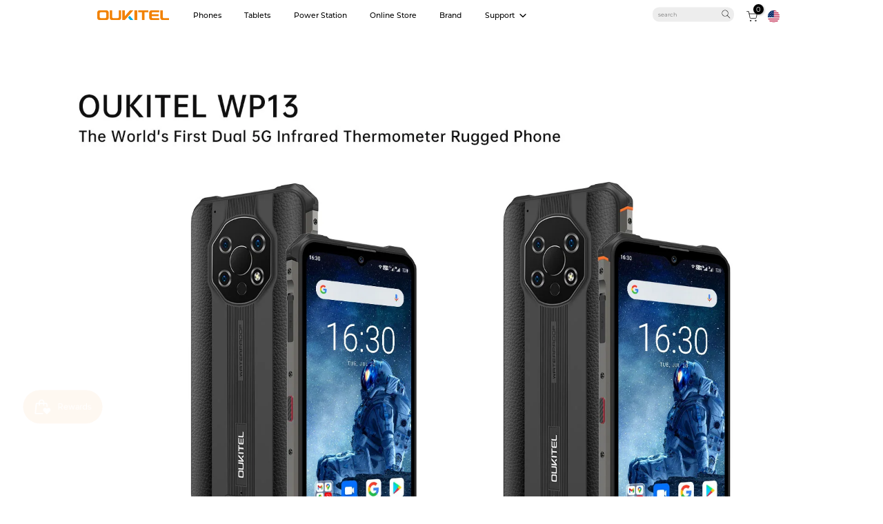

--- FILE ---
content_type: text/html; charset=utf-8
request_url: https://oukitel.com/pages/oukitel-wp13-specs
body_size: 57543
content:
<!doctype html><html class="t4sp-theme t4s-wrapper__full_width rtl_false swatch_color_style_2 pr_border_style_1 pr_img_effect_2 enable_eff_img1_true badge_shape_3 css_for_wis_app_true shadow_round_img_false t4s-header__inline is-remove-unavai-2 t4_compare_true t4s-cart-count-0 t4s-pr-ellipsis-true
 no-js" lang="en">
  <head><!-- SEOAnt Speed Up Script --><script>
const AllowUrlArray_SEOAnt = ['cdn.nfcube.com', 'cdnv2.mycustomizer.com'];
const ForbidUrlArray_SEOAnt = [];
window.WhiteUrlArray_SEOAnt = AllowUrlArray_SEOAnt.map(src => new RegExp(src, 'i'));
window.BlackUrlArray_SEOAnt = ForbidUrlArray_SEOAnt.map(src => new RegExp(src, 'i'));
</script>
<script>
// Limit output
class AllowJsPlugin{constructor(e){const attrArr=["default","defer","async"];this.listener=this.handleListener.bind(this,e),this.jsArr=[],this.attribute=attrArr.reduce(((e,t)=>({...e,[t]:[]})),{});const t=this;e.forEach((e=>window.addEventListener(e,t.listener,{passive:!0})))}handleListener(e){const t=this;return e.forEach((e=>window.removeEventListener(e,t.listener))),"complete"===document.readyState?this.handleDOM():document.addEventListener("readystatechange",(e=>{if("complete"===e.target.readyState)return setTimeout(t.handleDOM.bind(t),1)}))}async handleDOM(){this.pauseEvent(),this.pauseJQuery(),this.getScripts(),this.beforeScripts();for(const e of Object.keys(this.attribute))await this.changeScripts(this.attribute[e]);for(const e of["DOMContentLoaded","readystatechange"])await this.requestRedraw(),document.dispatchEvent(new Event("allowJS-"+e));document.lightJSonreadystatechange&&document.lightJSonreadystatechange();for(const e of["DOMContentLoaded","load"])await this.requestRedraw(),window.dispatchEvent(new Event("allowJS-"+e));await this.requestRedraw(),window.lightJSonload&&window.lightJSonload(),await this.requestRedraw(),this.jsArr.forEach((e=>e(window).trigger("allowJS-jquery-load"))),window.dispatchEvent(new Event("allowJS-pageshow")),await this.requestRedraw(),window.lightJSonpageshow&&window.lightJSonpageshow()}async requestRedraw(){return new Promise((e=>requestAnimationFrame(e)))}getScripts(){document.querySelectorAll("script[type=AllowJs]").forEach((e=>{e.hasAttribute("src")?e.hasAttribute("async")&&e.async?this.attribute.async.push(e):e.hasAttribute("defer")&&e.defer?this.attribute.defer.push(e):this.attribute.default.push(e):this.attribute.default.push(e)}))}beforeScripts(){const e=this,t=Object.keys(this.attribute).reduce(((t,n)=>[...t,...e.attribute[n]]),[]),n=document.createDocumentFragment();t.forEach((e=>{const t=e.getAttribute("src");if(!t)return;const s=document.createElement("link");s.href=t,s.rel="preload",s.as="script",n.appendChild(s)})),document.head.appendChild(n)}async changeScripts(e){let t;for(;t=e.shift();)await this.requestRedraw(),new Promise((e=>{const n=document.createElement("script");[...t.attributes].forEach((e=>{"type"!==e.nodeName&&n.setAttribute(e.nodeName,e.nodeValue)})),t.hasAttribute("src")?(n.addEventListener("load",e),n.addEventListener("error",e)):(n.text=t.text,e()),t.parentNode.replaceChild(n,t)}))}pauseEvent(){const e={};[{obj:document,name:"DOMContentLoaded"},{obj:window,name:"DOMContentLoaded"},{obj:window,name:"load"},{obj:window,name:"pageshow"},{obj:document,name:"readystatechange"}].map((t=>function(t,n){function s(n){return e[t].list.indexOf(n)>=0?"allowJS-"+n:n}e[t]||(e[t]={list:[n],add:t.addEventListener,remove:t.removeEventListener},t.addEventListener=(...n)=>{n[0]=s(n[0]),e[t].add.apply(t,n)},t.removeEventListener=(...n)=>{n[0]=s(n[0]),e[t].remove.apply(t,n)})}(t.obj,t.name))),[{obj:document,name:"onreadystatechange"},{obj:window,name:"onpageshow"}].map((e=>function(e,t){let n=e[t];Object.defineProperty(e,t,{get:()=>n||function(){},set:s=>{e["allowJS"+t]=n=s}})}(e.obj,e.name)))}pauseJQuery(){const e=this;let t=window.jQuery;Object.defineProperty(window,"jQuery",{get:()=>t,set(n){if(!n||!n.fn||!e.jsArr.includes(n))return void(t=n);n.fn.ready=n.fn.init.prototype.ready=e=>{e.bind(document)(n)};const s=n.fn.on;n.fn.on=n.fn.init.prototype.on=function(...e){if(window!==this[0])return s.apply(this,e),this;const t=e=>e.split(" ").map((e=>"load"===e||0===e.indexOf("load.")?"allowJS-jquery-load":e)).join(" ");return"string"==typeof e[0]||e[0]instanceof String?(e[0]=t(e[0]),s.apply(this,e),this):("object"==typeof e[0]&&Object.keys(e[0]).forEach((n=>{delete Object.assign(e[0],{[t(n)]:e[0][n]})[n]})),s.apply(this,e),this)},e.jsArr.push(n),t=n}})}}new AllowJsPlugin(["keydown","wheel","mouseenter","mousemove","mouseleave","touchstart","touchmove","touchend"]);
</script>
<script>
"use strict";function SEOAnt_toConsumableArray(t){if(Array.isArray(t)){for(var e=0,r=Array(t.length);e<t.length;e++)r[e]=t[e];return r}return Array.from(t)}function _0x960a(t,e){var r=_0x3840();return(_0x960a=function(t,e){return t-=247,r[t]})(t,e)}function _0x3840(){var t=["defineProperties","application/javascript","preventDefault","4990555yeBSbh","addEventListener","set","setAttribute","bind","getAttribute","parentElement","WhiteUrlArray_SEOAnt","listener","toString","toLowerCase","every","touchend","SEOAnt scripts can't be lazy loaded","keydown","touchstart","removeChild","length","58IusxNw","BlackUrlArray_SEOAnt","observe","name","value","documentElement","wheel","warn","whitelist","map","tagName","402345HpbWDN","getOwnPropertyDescriptor","head","type","touchmove","removeEventListener","8160iwggKQ","call","beforescriptexecute","some","string","options","push","appendChild","blacklisted","querySelectorAll","5339295FeRgGa","4OtFDAr","filter","57211uwpiMx","nodeType","createElement","src","13296210cxmbJp",'script[type="',"1744290Faeint","test","forEach","script","blacklist","attributes","get","$&","744DdtCNR"];return(_0x3840=function(){return t})()}var _extends=Object.assign||function(t){for(var e=1;e<arguments.length;e++){var r=arguments[e];for(var n in r)Object.prototype.hasOwnProperty.call(r,n)&&(t[n]=r[n])}return t},_slicedToArray=function(){function t(t,e){var r=[],n=!0,o=!1,i=void 0;try{for(var a,c=t[Symbol.iterator]();!(n=(a=c.next()).done)&&(r.push(a.value),!e||r.length!==e);n=!0);}catch(t){o=!0,i=t}finally{try{!n&&c.return&&c.return()}finally{if(o)throw i}}return r}return function(e,r){if(Array.isArray(e))return e;if(Symbol.iterator in Object(e))return t(e,r);throw new TypeError("Invalid attempt to destructure non-iterable instance")}}(),_typeof="function"==typeof Symbol&&"symbol"==typeof Symbol.iterator?function(t){return typeof t}:function(t){return t&&"function"==typeof Symbol&&t.constructor===Symbol&&t!==Symbol.prototype?"symbol":typeof t};(function(t,e){for(var r=_0x960a,n=t();[];)try{if(531094===parseInt(r(306))/1+-parseInt(r(295))/2*(parseInt(r(312))/3)+-parseInt(r(257))/4*(parseInt(r(277))/5)+-parseInt(r(265))/6+-parseInt(r(259))/7*(-parseInt(r(273))/8)+-parseInt(r(256))/9+parseInt(r(263))/10)break;n.push(n.shift())}catch(t){n.push(n.shift())}})(_0x3840),function(){var t=_0x960a,e="javascript/blocked",r={blacklist:window[t(296)],whitelist:window[t(284)]},n={blacklisted:[]},o=function(n,o){return n&&(!o||o!==e)&&(!r.blacklist||r[t(269)][t(249)](function(e){return e[t(266)](n)}))&&(!r[t(303)]||r.whitelist[t(288)](function(e){return!e[t(266)](n)}))},i=function(e){var n=t,o=e[n(282)](n(262));return r[n(269)]&&r.blacklist[n(288)](function(t){return!t.test(o)})||r[n(303)]&&r.whitelist[n(249)](function(t){return t[n(266)](o)})},a=new MutationObserver(function(r){for(var i=t,a=0;a<r[i(294)];a++)for(var c=r[a].addedNodes,u=0;u<c.length;u++)!function(t){var r=c[t];if(1===r[i(260)]&&"SCRIPT"===r[i(305)]){var a=r[i(262)],u=r[i(309)];if(o(a,u)){n.blacklisted[i(252)]([r,r.type]),r[i(309)]=e;var s=function t(n){var o=i;r[o(282)](o(309))===e&&n[o(276)](),r[o(311)](o(248),t)};r[i(278)](i(248),s),r[i(283)]&&r[i(283)][i(293)](r)}}}(u)});a[t(297)](document[t(300)],{childList:!![],subtree:!![]});var c=/[|\{}()\[\]^$+*?.]/g,u=function(){for(var o=arguments.length,u=Array(o),s=0;s<o;s++)u[s]=arguments[s];var l=t;u[l(294)]<1?(r[l(269)]=[],r[l(303)]=[]):(r.blacklist&&(r[l(269)]=r.blacklist[l(258)](function(t){return u[l(288)](function(e){var r=l;return(void 0===e?"undefined":_typeof(e))===r(250)?!t.test(e):e instanceof RegExp?t.toString()!==e.toString():void 0})})),r[l(303)]&&(r[l(303)]=[].concat(SEOAnt_toConsumableArray(r[l(303)]),SEOAnt_toConsumableArray(u.map(function(t){var e=l;if("string"==typeof t){var n=t.replace(c,e(272)),o=".*"+n+".*";if(r[e(303)][e(288)](function(t){return t[e(286)]()!==o[e(286)]()}))return new RegExp(o)}else if(t instanceof RegExp&&r[e(303)][e(288)](function(r){return r[e(286)]()!==t.toString()}))return t;return null})[l(258)](Boolean)))));for(var f=document[l(255)](l(264)+e+'"]'),p=0;p<f[l(294)];p++){var y=f[p];i(y)&&(n[l(254)][l(252)]([y,l(275)]),y[l(283)][l(293)](y))}var v=0;[].concat(SEOAnt_toConsumableArray(n[l(254)]))[l(267)](function(t,e){var r=_slicedToArray(t,2),o=r[0],a=r[1],c=l;if(i(o)){for(var u=document.createElement("script"),s=0;s<o.attributes.length;s++){var f=o[c(270)][s];f[c(298)]!==c(262)&&f.name!==c(309)&&u.setAttribute(f.name,o.attributes[s][c(299)])}u[c(280)](c(262),o[c(262)]),u.setAttribute("type",a||c(275)),document[c(308)][c(253)](u),n[c(254)].splice(e-v,1),v++}}),r[l(269)]&&r.blacklist.length<1&&a.disconnect()},s=document.createElement,l={src:Object[t(307)](HTMLScriptElement.prototype,t(262)),type:Object[t(307)](HTMLScriptElement.prototype,t(309))};document[t(261)]=function(){for(var r=t,n=arguments.length,i=Array(n),a=0;a<n;a++)i[a]=arguments[a];if(i[0][r(287)]()!==r(268))return s[r(281)](document).apply(void 0,i);var c=s.bind(document).apply(void 0,i);try{Object[r(274)](c,{src:_extends({},l[r(262)],{set:function(t){var n=r;o(t,c[n(309)])&&l.type[n(279)][n(247)](this,e),l[n(262)][n(279)].call(this,t)}}),type:_extends({},l[r(309)],{get:function(){var t=r,n=l[t(309)][t(271)][t(247)](this);return n===e||o(this[t(262)],n)?null:n},set:function(t){var n=r,i=o(c[n(262)],c[n(309)])?e:t;l.type[n(279)][n(247)](this,i)}})}),c.setAttribute=function(t,e){var n=r;t===n(309)||t===n(262)?c[t]=e:HTMLScriptElement.prototype[n(280)][n(247)](c,t,e)}}catch(t){console[r(302)](r(290),t)}return c},[t(291),"mousemove",t(289),t(310),t(292),t(301)][t(304)](function(t){return{type:t,listener:function(){return u()},options:{passive:!![]}}}).forEach(function(e){var r=t;document[r(278)](e[r(309)],e[r(285)],e[r(251)])})}();
</script>
<!-- /SEOAnt Speed Up Script -->
     <!--google ads - GA4 start-->
<!-- Google tag (gtag.js) -->
<script async src="https://www.googletagmanager.com/gtag/js?id=AW-11218225044"></script>
<script>
  window.dataLayer = window.dataLayer || [];
  function gtag(){dataLayer.push(arguments);}
  gtag('js', new Date());

  gtag('config', 'AW-11218225044', {'allow_enhanced_conversions': true});
</script>

<script>  
window.addEventListener('load',function()
{   
    document.querySelectorAll('[name="add"]').forEach(function(e)
    {
        e.addEventListener('click',function()
        {
            gtag('event', 'conversion', {
               'send_to': 'AW-11218225044/lcp_CL3v2OwYEJSPouUp'
            });
        })
    })
})
</script>

<script>
window.addEventListener('load',function()
{   
    document.querySelectorAll('[name="checkout"]').forEach(function(e)
    {
        e.addEventListener('click',function()
        {
            gtag('event', 'conversion', {
               'send_to': 'AW-11218225044/KdU4CMDv2OwYEJSPouUp'
            });
        })
    })
})
</script>
<!--google tag event end-->    

<script>
		!function (w, d, t) {
		  w.TiktokAnalyticsObject=t;var ttq=w[t]=w[t]||[];ttq.methods=["page","track","identify","instances","debug","on","off","once","ready","alias","group","enableCookie","disableCookie"],ttq.setAndDefer=function(t,e){t[e]=function(){t.push([e].concat(Array.prototype.slice.call(arguments,0)))}};for(var i=0;i<ttq.methods.length;i++)ttq.setAndDefer(ttq,ttq.methods[i]);ttq.instance=function(t){for(var e=ttq._i[t]||[],n=0;n<ttq.methods.length;n++
)ttq.setAndDefer(e,ttq.methods[n]);return e},ttq.load=function(e,n){var i="https://analytics.tiktok.com/i18n/pixel/events.js";ttq._i=ttq._i||{},ttq._i[e]=[],ttq._i[e]._u=i,ttq._t=ttq._t||{},ttq._t[e]=+new Date,ttq._o=ttq._o||{},ttq._o[e]=n||{};n=document.createElement("script");n.type="text/javascript",n.async=!0,n.src=i+"?sdkid="+e+"&lib="+t;e=document.getElementsByTagName("script")[0];e.parentNode.insertBefore(n,e)};
		
		  ttq.load('COF5E6RC77UE1BQ8P9Q0');
		  ttq.page();
		}(window, document, 'ttq');
	</script>


  
<!-- google-site-verification -->
  <meta name="google-site-verification" content="6HEE2J3fUvvY4HZjfk0w35OshaUi0HbvQqIi84CnPXo" />
    <meta name="google-site-verification" content="H4FFUdceqlaXBLPW68iZQI-QiXJGlG78Mst3EdTMYD4" />
<!-- google-site-verification -->

<!--google over5min 90m-->

<script>
window.addEventListener('load',function(event){
    setTimeout(function(){
        gtag('event', 'over5min');
            }, 300000);
    });
</script>

<script>
window.addEventListener('load',function(event){
    setTimeout(function(){
        gtag('event', 'over90s');
            }, 90000);
    });
</script>
 
<meta charset="utf-8">
    <meta http-equiv="X-UA-Compatible" content="IE=edge">
    <meta name="viewport" content="width=device-width, initial-scale=1, height=device-height, minimum-scale=1.0, maximum-scale=2.0">
    <meta name="theme-color" content="#fff">
    
      <link rel="canonical" href="https://oukitel.com/pages/oukitel-wp13-specs" /> 
    <link rel="preconnect" href="https://cdn.shopify.com" crossorigin><link rel="shortcut icon" type="image/png" href="//oukitel.com/cdn/shop/files/okt-3.png?v=1613219006&width=32"><link rel="preconnect" href="https://fonts.shopifycdn.com" crossorigin><title>OUKITEL WP13 Specs</title>
    <meta name="description" content="The World&#39;s First Dual 5G Infrared Thermometer Rugged Phone"><meta name="keywords" content="OUKITEL WP13 Specs, OUKITEL, oukitel.com"/><meta name="author" content="oukitel">

<meta property="og:site_name" content="OUKITEL">
<meta property="og:url" content="https://oukitel.com/pages/oukitel-wp13-specs">
<meta property="og:title" content="OUKITEL WP13 Specs">
<meta property="og:type" content="website">
<meta property="og:description" content="The World&#39;s First Dual 5G Infrared Thermometer Rugged Phone"><meta property="og:image" content="http://oukitel.com/cdn/shop/files/21_Logo.png?v=1729741262">
  <meta property="og:image:secure_url" content="https://oukitel.com/cdn/shop/files/21_Logo.png?v=1729741262">
  <meta property="og:image:width" content="2000">
  <meta property="og:image:height" content="1000"><meta name="twitter:site" content="@oukitelmobile"><meta name="twitter:card" content="summary_large_image">
<meta name="twitter:title" content="OUKITEL WP13 Specs">
<meta name="twitter:description" content="The World&#39;s First Dual 5G Infrared Thermometer Rugged Phone">



    
    
<style>




  
.essential_annoucement_bar_wrapper_824be8d6-491f-4a5d-9dbb-f71e39eb02b4.top_page_styles {
      background: #c5c8d1;
}

.t4s-website-wrapper div[style="justify-content:center;text-align: center;margin: 10px 0 10px 0;"] {
display: none !important;
}
  

.jdgm-revs-tab-btn{
  display: none !important;
}
  
#content_f12d051b-8e59-4c90-b04b-02b093e754b0 {
    left: inherit !important;
}

.t4s-full-width-link{

 display: block !important;
  
}
.jdgm-revs-tab__content .jdgm-subtab:nth-of-type(3){
    display: none;
}
.kl-teaser-RKQnuU .kl-private-reset-css-Xuajs1 span{
    background-color: #F17F00 !important;
}


#t4s-backToTop{
    background: #F17F00 !important;
}

.product-badge{
    background-color: #F17F00 !important;
}

button.kl-private-reset-css-Xuajs1{
    background: #F17F00 !important;
}
.t4s-badge-sale{
    background-color: #F17F00 !important;
}

  
  
@media only screen and (min-width: 768px) {
.t4s-top-bar__text .t4s-rte--list p a{
      margin-left: 1.5vw;
}

.pushowl-simple-toast {
    bottom: 300px !important;
}

nav.t4s-navigation{
   display: none !important;
}

    #epb_content{
        transform: scale(1.25) !important;
        font-family: Montserrat, sans-serif !important;
    }
  
  
}
   @media only screen and (max-width: 768px) {

.t4s-top-bar__text .t4s-rte--list p a{
         display: block;
}
   
 }
</style>
    
    
 <style>
   
   #MainContent .t4s-section-inner .t4s-container {
    max-width: none;
    padding: initial;
}
#MainContent .t4s-section-inner{
    margin-top: initial !important;
    padding-top: initial !important;
}
 @media only screen and (max-width: 768px) {

#MainContent .t4s-col-item{
    padding: initial !important;
}

 }
   
 </style>   



    
    

    <script src="//oukitel.com/cdn/shop/t/48/assets/lazysizes.min.js?v=86244101074946284761695288500" ></script>
    <script src="//oukitel.com/cdn/shop/t/48/assets/global.min.js?v=57276090914574864761695288499" defer="defer"></script>

    <script>window.performance && window.performance.mark && window.performance.mark('shopify.content_for_header.start');</script><meta name="google-site-verification" content="6HEE2J3fUvvY4HZjfk0w35OshaUi0HbvQqIi84CnPXo">
<meta id="shopify-digital-wallet" name="shopify-digital-wallet" content="/39274283139/digital_wallets/dialog">
<meta name="shopify-checkout-api-token" content="a17d62862adb082343d5317d73598c64">
<meta id="in-context-paypal-metadata" data-shop-id="39274283139" data-venmo-supported="false" data-environment="production" data-locale="en_US" data-paypal-v4="true" data-currency="USD">
<script async="async" src="/checkouts/internal/preloads.js?locale=en-US"></script>
<script id="shopify-features" type="application/json">{"accessToken":"a17d62862adb082343d5317d73598c64","betas":["rich-media-storefront-analytics"],"domain":"oukitel.com","predictiveSearch":true,"shopId":39274283139,"locale":"en"}</script>
<script>var Shopify = Shopify || {};
Shopify.shop = "oukitel-phone.myshopify.com";
Shopify.locale = "en";
Shopify.currency = {"active":"USD","rate":"1.0"};
Shopify.country = "US";
Shopify.theme = {"name":"Oukitel20231010 TC","id":134272647299,"schema_name":"Kalles","schema_version":"4.2.0","theme_store_id":null,"role":"main"};
Shopify.theme.handle = "null";
Shopify.theme.style = {"id":null,"handle":null};
Shopify.cdnHost = "oukitel.com/cdn";
Shopify.routes = Shopify.routes || {};
Shopify.routes.root = "/";</script>
<script type="module">!function(o){(o.Shopify=o.Shopify||{}).modules=!0}(window);</script>
<script>!function(o){function n(){var o=[];function n(){o.push(Array.prototype.slice.apply(arguments))}return n.q=o,n}var t=o.Shopify=o.Shopify||{};t.loadFeatures=n(),t.autoloadFeatures=n()}(window);</script>
<script id="shop-js-analytics" type="application/json">{"pageType":"page"}</script>
<script defer="defer" async type="module" src="//oukitel.com/cdn/shopifycloud/shop-js/modules/v2/client.init-shop-cart-sync_DtuiiIyl.en.esm.js"></script>
<script defer="defer" async type="module" src="//oukitel.com/cdn/shopifycloud/shop-js/modules/v2/chunk.common_CUHEfi5Q.esm.js"></script>
<script type="module">
  await import("//oukitel.com/cdn/shopifycloud/shop-js/modules/v2/client.init-shop-cart-sync_DtuiiIyl.en.esm.js");
await import("//oukitel.com/cdn/shopifycloud/shop-js/modules/v2/chunk.common_CUHEfi5Q.esm.js");

  window.Shopify.SignInWithShop?.initShopCartSync?.({"fedCMEnabled":true,"windoidEnabled":true});

</script>
<script>(function() {
  var isLoaded = false;
  function asyncLoad() {
    if (isLoaded) return;
    isLoaded = true;
    var urls = ["https:\/\/app.mambasms.com\/forms.js?shop=oukitel-phone.myshopify.com","https:\/\/mds.oceanpayment.com\/assets\/shopifylogo\/paypal,visa,mastercard,maestro,jcb,american_express,diners_club,discover,klarna.js?shop=oukitel-phone.myshopify.com","https:\/\/mgmt.thinla.com\/thinla-affi-prod.js?shop=oukitel-phone.myshopify.com","https:\/\/res06.noxgroup.com\/noxinfluencer\/affiliate_marketing\/nox_aff_v2.prod.js?shop=oukitel-phone.myshopify.com","https:\/\/static.shareasale.com\/json\/shopify\/shareasale-tracking.js?sasmid=128178\u0026ssmtid=19038\u0026shop=oukitel-phone.myshopify.com","https:\/\/d18eg7dreypte5.cloudfront.net\/browse-abandonment\/smsbump_timer.js?shop=oukitel-phone.myshopify.com","https:\/\/s3.eu-west-1.amazonaws.com\/production-klarna-il-shopify-osm\/473652f16f1a99b0611ecde897c952172e0c7485\/oukitel-phone.myshopify.com-1736908093873.js?shop=oukitel-phone.myshopify.com","https:\/\/cdn.hextom.com\/js\/eventpromotionbar.js?shop=oukitel-phone.myshopify.com","https:\/\/blog.sfapp.magefan.top\/js\/mfLoadSearchScripts.js?shop=oukitel-phone.myshopify.com"];
    for (var i = 0; i < urls.length; i++) {
      var s = document.createElement('script');
      s.type = 'text/javascript';
      if (AllowUrlArray_SEOAnt.filter(u => urls[i].indexOf(u) > -1).length === 0) s.type = 'AllowJs'; s.async = true;
      s.src = urls[i];
      var x = document.getElementsByTagName('script')[0];
      x.parentNode.insertBefore(s, x);
    }
  };
  if(window.attachEvent) {
    window.attachEvent('onload', asyncLoad);
  } else {
    window.addEventListener('load', asyncLoad, false);
  }
})();</script>
<script id="__st">var __st={"a":39274283139,"offset":28800,"reqid":"30442aea-3a9b-40b2-bcd6-67c351e94121-1767003657","pageurl":"oukitel.com\/pages\/oukitel-wp13-specs","s":"pages-80382034051","u":"2a6359948f6c","p":"page","rtyp":"page","rid":80382034051};</script>
<script>window.ShopifyPaypalV4VisibilityTracking = true;</script>
<script id="captcha-bootstrap">!function(){'use strict';const t='contact',e='account',n='new_comment',o=[[t,t],['blogs',n],['comments',n],[t,'customer']],c=[[e,'customer_login'],[e,'guest_login'],[e,'recover_customer_password'],[e,'create_customer']],r=t=>t.map((([t,e])=>`form[action*='/${t}']:not([data-nocaptcha='true']) input[name='form_type'][value='${e}']`)).join(','),a=t=>()=>t?[...document.querySelectorAll(t)].map((t=>t.form)):[];function s(){const t=[...o],e=r(t);return a(e)}const i='password',u='form_key',d=['recaptcha-v3-token','g-recaptcha-response','h-captcha-response',i],f=()=>{try{return window.sessionStorage}catch{return}},m='__shopify_v',_=t=>t.elements[u];function p(t,e,n=!1){try{const o=window.sessionStorage,c=JSON.parse(o.getItem(e)),{data:r}=function(t){const{data:e,action:n}=t;return t[m]||n?{data:e,action:n}:{data:t,action:n}}(c);for(const[e,n]of Object.entries(r))t.elements[e]&&(t.elements[e].value=n);n&&o.removeItem(e)}catch(o){console.error('form repopulation failed',{error:o})}}const l='form_type',E='cptcha';function T(t){t.dataset[E]=!0}const w=window,h=w.document,L='Shopify',v='ce_forms',y='captcha';let A=!1;((t,e)=>{const n=(g='f06e6c50-85a8-45c8-87d0-21a2b65856fe',I='https://cdn.shopify.com/shopifycloud/storefront-forms-hcaptcha/ce_storefront_forms_captcha_hcaptcha.v1.5.2.iife.js',D={infoText:'Protected by hCaptcha',privacyText:'Privacy',termsText:'Terms'},(t,e,n)=>{const o=w[L][v],c=o.bindForm;if(c)return c(t,g,e,D).then(n);var r;o.q.push([[t,g,e,D],n]),r=I,A||(h.body.append(Object.assign(h.createElement('script'),{id:'captcha-provider',async:!0,src:r})),A=!0)});var g,I,D;w[L]=w[L]||{},w[L][v]=w[L][v]||{},w[L][v].q=[],w[L][y]=w[L][y]||{},w[L][y].protect=function(t,e){n(t,void 0,e),T(t)},Object.freeze(w[L][y]),function(t,e,n,w,h,L){const[v,y,A,g]=function(t,e,n){const i=e?o:[],u=t?c:[],d=[...i,...u],f=r(d),m=r(i),_=r(d.filter((([t,e])=>n.includes(e))));return[a(f),a(m),a(_),s()]}(w,h,L),I=t=>{const e=t.target;return e instanceof HTMLFormElement?e:e&&e.form},D=t=>v().includes(t);t.addEventListener('submit',(t=>{const e=I(t);if(!e)return;const n=D(e)&&!e.dataset.hcaptchaBound&&!e.dataset.recaptchaBound,o=_(e),c=g().includes(e)&&(!o||!o.value);(n||c)&&t.preventDefault(),c&&!n&&(function(t){try{if(!f())return;!function(t){const e=f();if(!e)return;const n=_(t);if(!n)return;const o=n.value;o&&e.removeItem(o)}(t);const e=Array.from(Array(32),(()=>Math.random().toString(36)[2])).join('');!function(t,e){_(t)||t.append(Object.assign(document.createElement('input'),{type:'hidden',name:u})),t.elements[u].value=e}(t,e),function(t,e){const n=f();if(!n)return;const o=[...t.querySelectorAll(`input[type='${i}']`)].map((({name:t})=>t)),c=[...d,...o],r={};for(const[a,s]of new FormData(t).entries())c.includes(a)||(r[a]=s);n.setItem(e,JSON.stringify({[m]:1,action:t.action,data:r}))}(t,e)}catch(e){console.error('failed to persist form',e)}}(e),e.submit())}));const S=(t,e)=>{t&&!t.dataset[E]&&(n(t,e.some((e=>e===t))),T(t))};for(const o of['focusin','change'])t.addEventListener(o,(t=>{const e=I(t);D(e)&&S(e,y())}));const B=e.get('form_key'),M=e.get(l),P=B&&M;t.addEventListener('DOMContentLoaded',(()=>{const t=y();if(P)for(const e of t)e.elements[l].value===M&&p(e,B);[...new Set([...A(),...v().filter((t=>'true'===t.dataset.shopifyCaptcha))])].forEach((e=>S(e,t)))}))}(h,new URLSearchParams(w.location.search),n,t,e,['guest_login'])})(!0,!0)}();</script>
<script integrity="sha256-4kQ18oKyAcykRKYeNunJcIwy7WH5gtpwJnB7kiuLZ1E=" data-source-attribution="shopify.loadfeatures" defer="defer" src="//oukitel.com/cdn/shopifycloud/storefront/assets/storefront/load_feature-a0a9edcb.js" crossorigin="anonymous"></script>
<script data-source-attribution="shopify.dynamic_checkout.dynamic.init">var Shopify=Shopify||{};Shopify.PaymentButton=Shopify.PaymentButton||{isStorefrontPortableWallets:!0,init:function(){window.Shopify.PaymentButton.init=function(){};var t=document.createElement("script");t.src="https://oukitel.com/cdn/shopifycloud/portable-wallets/latest/portable-wallets.en.js",t.type="module",document.head.appendChild(t)}};
</script>
<script data-source-attribution="shopify.dynamic_checkout.buyer_consent">
  function portableWalletsHideBuyerConsent(e){var t=document.getElementById("shopify-buyer-consent"),n=document.getElementById("shopify-subscription-policy-button");t&&n&&(t.classList.add("hidden"),t.setAttribute("aria-hidden","true"),n.removeEventListener("click",e))}function portableWalletsShowBuyerConsent(e){var t=document.getElementById("shopify-buyer-consent"),n=document.getElementById("shopify-subscription-policy-button");t&&n&&(t.classList.remove("hidden"),t.removeAttribute("aria-hidden"),n.addEventListener("click",e))}window.Shopify?.PaymentButton&&(window.Shopify.PaymentButton.hideBuyerConsent=portableWalletsHideBuyerConsent,window.Shopify.PaymentButton.showBuyerConsent=portableWalletsShowBuyerConsent);
</script>
<script data-source-attribution="shopify.dynamic_checkout.cart.bootstrap">document.addEventListener("DOMContentLoaded",(function(){function t(){return document.querySelector("shopify-accelerated-checkout-cart, shopify-accelerated-checkout")}if(t())Shopify.PaymentButton.init();else{new MutationObserver((function(e,n){t()&&(Shopify.PaymentButton.init(),n.disconnect())})).observe(document.body,{childList:!0,subtree:!0})}}));
</script>
<script id='scb4127' type='text/javascript' async='' src='https://oukitel.com/cdn/shopifycloud/privacy-banner/storefront-banner.js'></script><link id="shopify-accelerated-checkout-styles" rel="stylesheet" media="screen" href="https://oukitel.com/cdn/shopifycloud/portable-wallets/latest/accelerated-checkout-backwards-compat.css" crossorigin="anonymous">
<style id="shopify-accelerated-checkout-cart">
        #shopify-buyer-consent {
  margin-top: 1em;
  display: inline-block;
  width: 100%;
}

#shopify-buyer-consent.hidden {
  display: none;
}

#shopify-subscription-policy-button {
  background: none;
  border: none;
  padding: 0;
  text-decoration: underline;
  font-size: inherit;
  cursor: pointer;
}

#shopify-subscription-policy-button::before {
  box-shadow: none;
}

      </style>

<script>window.performance && window.performance.mark && window.performance.mark('shopify.content_for_header.end');</script>
<link rel="preload" as="font" href="//oukitel.com/cdn/fonts/montserrat/montserrat_n7.3c434e22befd5c18a6b4afadb1e3d77c128c7939.woff2" type="font/woff2" crossorigin><link rel="preload" as="font" href="//oukitel.com/cdn/fonts/montserrat/montserrat_n7.3c434e22befd5c18a6b4afadb1e3d77c128c7939.woff2" type="font/woff2" crossorigin><link rel="preload" as="font" href="//oukitel.com/cdn/fonts/montserrat/montserrat_n7.3c434e22befd5c18a6b4afadb1e3d77c128c7939.woff2" type="font/woff2" crossorigin><link href="//oukitel.com/cdn/shop/t/48/assets/base.css?v=115258079456075464901713431157" rel="stylesheet" type="text/css" media="all" /><style data-shopify>@font-face {
  font-family: Montserrat;
  font-weight: 100;
  font-style: normal;
  font-display: swap;
  src: url("//oukitel.com/cdn/fonts/montserrat/montserrat_n1.2f0714cbd41857ba00d5d4fafdce92c40aadb8e6.woff2") format("woff2"),
       url("//oukitel.com/cdn/fonts/montserrat/montserrat_n1.7bec1bf4c4d0f77c37dc95cf9616413eceba9082.woff") format("woff");
}
@font-face {
  font-family: Montserrat;
  font-weight: 100;
  font-style: italic;
  font-display: swap;
  src: url("//oukitel.com/cdn/fonts/montserrat/montserrat_i1.9b40a9d3a0c01d36941e389cd64a63103055c80e.woff2") format("woff2"),
       url("//oukitel.com/cdn/fonts/montserrat/montserrat_i1.27282f568267f77d06827c3bb45844a9294ff8e0.woff") format("woff");
}
@font-face {
  font-family: Montserrat;
  font-weight: 200;
  font-style: normal;
  font-display: swap;
  src: url("//oukitel.com/cdn/fonts/montserrat/montserrat_n2.6158a4b6474a580592572fe30f04d0efe5adcbe8.woff2") format("woff2"),
       url("//oukitel.com/cdn/fonts/montserrat/montserrat_n2.e4b01871223c147c2b91e7b86462152be4d7b524.woff") format("woff");
}
@font-face {
  font-family: Montserrat;
  font-weight: 200;
  font-style: italic;
  font-display: swap;
  src: url("//oukitel.com/cdn/fonts/montserrat/montserrat_i2.5730ba22f49757bb096a20e8b70292fedd438b32.woff2") format("woff2"),
       url("//oukitel.com/cdn/fonts/montserrat/montserrat_i2.45104f5e6fca2e96f092a38f7a4b9da22e34dbbb.woff") format("woff");
}
@font-face {
  font-family: Montserrat;
  font-weight: 300;
  font-style: normal;
  font-display: swap;
  src: url("//oukitel.com/cdn/fonts/montserrat/montserrat_n3.29e699231893fd243e1620595067294bb067ba2a.woff2") format("woff2"),
       url("//oukitel.com/cdn/fonts/montserrat/montserrat_n3.64ed56f012a53c08a49d49bd7e0c8d2f46119150.woff") format("woff");
}
@font-face {
  font-family: Montserrat;
  font-weight: 300;
  font-style: italic;
  font-display: swap;
  src: url("//oukitel.com/cdn/fonts/montserrat/montserrat_i3.9cfee8ab0b9b229ed9a7652dff7d786e45a01df2.woff2") format("woff2"),
       url("//oukitel.com/cdn/fonts/montserrat/montserrat_i3.68df04ba4494b4612ed6f9bf46b6c06246fa2fa4.woff") format("woff");
}
@font-face {
  font-family: Montserrat;
  font-weight: 400;
  font-style: normal;
  font-display: swap;
  src: url("//oukitel.com/cdn/fonts/montserrat/montserrat_n4.81949fa0ac9fd2021e16436151e8eaa539321637.woff2") format("woff2"),
       url("//oukitel.com/cdn/fonts/montserrat/montserrat_n4.a6c632ca7b62da89c3594789ba828388aac693fe.woff") format("woff");
}
@font-face {
  font-family: Montserrat;
  font-weight: 400;
  font-style: italic;
  font-display: swap;
  src: url("//oukitel.com/cdn/fonts/montserrat/montserrat_i4.5a4ea298b4789e064f62a29aafc18d41f09ae59b.woff2") format("woff2"),
       url("//oukitel.com/cdn/fonts/montserrat/montserrat_i4.072b5869c5e0ed5b9d2021e4c2af132e16681ad2.woff") format("woff");
}
@font-face {
  font-family: Montserrat;
  font-weight: 500;
  font-style: normal;
  font-display: swap;
  src: url("//oukitel.com/cdn/fonts/montserrat/montserrat_n5.07ef3781d9c78c8b93c98419da7ad4fbeebb6635.woff2") format("woff2"),
       url("//oukitel.com/cdn/fonts/montserrat/montserrat_n5.adf9b4bd8b0e4f55a0b203cdd84512667e0d5e4d.woff") format("woff");
}
@font-face {
  font-family: Montserrat;
  font-weight: 500;
  font-style: italic;
  font-display: swap;
  src: url("//oukitel.com/cdn/fonts/montserrat/montserrat_i5.d3a783eb0cc26f2fda1e99d1dfec3ebaea1dc164.woff2") format("woff2"),
       url("//oukitel.com/cdn/fonts/montserrat/montserrat_i5.76d414ea3d56bb79ef992a9c62dce2e9063bc062.woff") format("woff");
}
@font-face {
  font-family: Montserrat;
  font-weight: 600;
  font-style: normal;
  font-display: swap;
  src: url("//oukitel.com/cdn/fonts/montserrat/montserrat_n6.1326b3e84230700ef15b3a29fb520639977513e0.woff2") format("woff2"),
       url("//oukitel.com/cdn/fonts/montserrat/montserrat_n6.652f051080eb14192330daceed8cd53dfdc5ead9.woff") format("woff");
}
@font-face {
  font-family: Montserrat;
  font-weight: 600;
  font-style: italic;
  font-display: swap;
  src: url("//oukitel.com/cdn/fonts/montserrat/montserrat_i6.e90155dd2f004112a61c0322d66d1f59dadfa84b.woff2") format("woff2"),
       url("//oukitel.com/cdn/fonts/montserrat/montserrat_i6.41470518d8e9d7f1bcdd29a447c2397e5393943f.woff") format("woff");
}
@font-face {
  font-family: Montserrat;
  font-weight: 700;
  font-style: normal;
  font-display: swap;
  src: url("//oukitel.com/cdn/fonts/montserrat/montserrat_n7.3c434e22befd5c18a6b4afadb1e3d77c128c7939.woff2") format("woff2"),
       url("//oukitel.com/cdn/fonts/montserrat/montserrat_n7.5d9fa6e2cae713c8fb539a9876489d86207fe957.woff") format("woff");
}
@font-face {
  font-family: Montserrat;
  font-weight: 700;
  font-style: italic;
  font-display: swap;
  src: url("//oukitel.com/cdn/fonts/montserrat/montserrat_i7.a0d4a463df4f146567d871890ffb3c80408e7732.woff2") format("woff2"),
       url("//oukitel.com/cdn/fonts/montserrat/montserrat_i7.f6ec9f2a0681acc6f8152c40921d2a4d2e1a2c78.woff") format("woff");
}
@font-face {
  font-family: Montserrat;
  font-weight: 800;
  font-style: normal;
  font-display: swap;
  src: url("//oukitel.com/cdn/fonts/montserrat/montserrat_n8.853056e398b4dadf6838423edb7abaa02f651554.woff2") format("woff2"),
       url("//oukitel.com/cdn/fonts/montserrat/montserrat_n8.9201aba6104751e1b3e48577a5a739fc14862200.woff") format("woff");
}
@font-face {
  font-family: Montserrat;
  font-weight: 800;
  font-style: italic;
  font-display: swap;
  src: url("//oukitel.com/cdn/fonts/montserrat/montserrat_i8.b5b703476aa25307888d32fbbb26f33913f79842.woff2") format("woff2"),
       url("//oukitel.com/cdn/fonts/montserrat/montserrat_i8.1037a8c7c9042232c15d221799b18df65709cdd0.woff") format("woff");
}
@font-face {
  font-family: Montserrat;
  font-weight: 900;
  font-style: normal;
  font-display: swap;
  src: url("//oukitel.com/cdn/fonts/montserrat/montserrat_n9.680ded1be351aa3bf3b3650ac5f6df485af8a07c.woff2") format("woff2"),
       url("//oukitel.com/cdn/fonts/montserrat/montserrat_n9.0cc5aaeff26ef35c23b69a061997d78c9697a382.woff") format("woff");
}
@font-face {
  font-family: Montserrat;
  font-weight: 900;
  font-style: italic;
  font-display: swap;
  src: url("//oukitel.com/cdn/fonts/montserrat/montserrat_i9.cd566e55c5982a3a39b3949665a79c881e095b14.woff2") format("woff2"),
       url("//oukitel.com/cdn/fonts/montserrat/montserrat_i9.b18527943b7f5bc1488b82e39deb595a73d3e645.woff") format("woff");
}
:root {
        
         /* CSS Variables */
        --wrapper-mw      : 1420px;
        --font-family-1   : Montserrat, sans-serif;;
        --font-family-2   : Montserrat, sans-serif;;
        --font-family-3   : Montserrat, sans-serif;;
        --font-body-family   : Montserrat, sans-serif;;
        --font-heading-family: Montserrat, sans-serif;;
       
        
        --t4s-success-color       : #428445;
        --t4s-success-color-rgb   : 66, 132, 69;
        --t4s-warning-color       : #e0b252;
        --t4s-warning-color-rgb   : 224, 178, 82;
        --t4s-error-color         : #EB001B;
        --t4s-error-color-rgb     : 235, 0, 27;
        --t4s-light-color         : #ffffff;
        --t4s-dark-color          : #222222;
        --t4s-highlight-color     : #ec0101;
        --t4s-tooltip-background  : #383838;
        --t4s-tooltip-color       : #fff;
        --primary-sw-color        : #333;
        --primary-sw-color-rgb    : 51, 51, 51;
        --border-sw-color         : #ddd;
        --secondary-sw-color      : #878787;
        --primary-price-color     : #f25f00;
        --secondary-price-color   : #878787;
        
        --t4s-body-background     : #fff;
        --text-color              : #333232;
        --text-color-rgb          : 51, 50, 50;
        --heading-color           : #3a3a3a;
        --accent-color            : #ee7f0d;
        --accent-color-rgb        : 238, 127, 13;
        --accent-color-darken     : #a55809;
        --accent-color-hover      : var(--accent-color-darken);
        --secondary-color         : #222;
        --secondary-color-rgb     : 34, 34, 34;
        --link-color              : #3a3a3a;
        --link-color-hover        : #ee7f0d;
        --border-color            : #ddd;
        --border-color-rgb        : 221, 221, 221;
        --border-primary-color    : #333;
        --button-background       : #222;
        --button-color            : #3a3a3a;
        --button-background-hover : #ee7f0d;
        --button-color-hover      : #fff;

        --sale-badge-background    : #d64300;
        --sale-badge-color         : #fff;
        --new-badge-background     : #ff0000;
        --new-badge-color          : #fff;
        --preorder-badge-background: #f25f00;
        --preorder-badge-color     : #fff;
        --soldout-badge-background : #d64300;
        --soldout-badge-color      : #fff;
        --custom-badge-background  : #00A500;
        --custom-badge-color       : #fff;/* Shopify related variables */
        --payment-terms-background-color: ;
        
        --lz-background: #685858;
        --lz-img: url("//oukitel.com/cdn/shop/t/48/assets/t4s_loader.svg?v=183201738454020997831695360394");}

    html {
      font-size: 62.5%;
      height: 100%;
    }

    body {
      margin: 0;
      overflow-x: hidden;
      font-size:19px;
      letter-spacing: 0px;
      color: var(--text-color);
      font-family: var(--font-body-family);
      line-height: 1.7;
      font-weight: 400;
      -webkit-font-smoothing: auto;
      -moz-osx-font-smoothing: auto;
    }
    /*
    @media screen and (min-width: 750px) {
      body {
        font-size: 1.6rem;
      }
    }
    */

    h1, h2, h3, h4, h5, h6, .t4s_as_title {
      color: var(--heading-color);
      font-family: var(--font-heading-family);
      line-height: 1.4;
      font-weight: 500;
      letter-spacing: 0px;
    }
    h1 { font-size: 37px }
    h2 { font-size: 29px }
    h3 { font-size: 23px }
    h4 { font-size: 18px }
    h5 { font-size: 17px }
    h6 { font-size: 15.5px }
    a,.t4s_as_link {
      /* font-family: var(--font-link-family); */
      color: var(--link-color);
    }
    a:hover,.t4s_as_link:hover {
      color: var(--link-color-hover);
    }
    button,
    input,
    optgroup,
    select,
    textarea {
      border-color: var(--border-color);
    }
    .t4s_as_button,
    button,
    input[type="button"]:not(.t4s-btn),
    input[type="reset"],
    input[type="submit"]:not(.t4s-btn) {
      font-family: var(--font-button-family);
      color: var(--button-color);
      background-color: var(--button-background);
      border-color: var(--button-background);
    }
    .t4s_as_button:hover,
    button:hover,
    input[type="button"]:not(.t4s-btn):hover, 
    input[type="reset"]:hover,
    input[type="submit"]:not(.t4s-btn):hover  {
      color: var(--button-color-hover);
      background-color: var(--button-background-hover);
      border-color: var(--button-background-hover);
    }
    
    .t4s-cp,.t4s-color-accent { color : var(--accent-color) }.t4s-ct,.t4s-color-text { color : var(--text-color) }.t4s-ch,.t4ss-color-heading { color : var(--heading-color) }.t4s-csecondary { color : var(--secondary-color) }
    
    .t4s-fnt-fm-1 {
      font-family: var(--font-family-1) !important;
    }
    .t4s-fnt-fm-2 {
      font-family: var(--font-family-2) !important;
    }
    .t4s-fnt-fm-3 {
      font-family: var(--font-family-3) !important;
    }
    .t4s-cr {
        color: var(--t4s-highlight-color);
    }
    .t4s-price__sale { color: var(--primary-price-color); }.t4s-fix-overflow.t4s-row { max-width: 100vw;margin-left: auto;margin-right: auto;}.lazyloadt4s-opt {opacity: 1 !important;transition: opacity 0s, transform 1s !important;}.t4s-d-block {display: block;}.t4s-d-none {display: none;}@media (min-width: 768px) {.t4s-d-md-block {display: block;}.t4s-d-md-none {display: none; }}@media (min-width: 1025px) {.t4s-d-lg-block {display: block;}.t4s-d-lg-none {display: none; }}</style><script>
  const isBehaviorSmooth = 'scrollBehavior' in document.documentElement.style && getComputedStyle(document.documentElement).scrollBehavior === 'smooth';
  const t4sXMLHttpRequest = window.XMLHttpRequest, documentElementT4s = document.documentElement; documentElementT4s.className = documentElementT4s.className.replace('no-js', 'js');function loadImageT4s(_this) { _this.classList.add('lazyloadt4sed')};(function() { const matchMediaHoverT4s = (window.matchMedia('(-moz-touch-enabled: 1), (hover: none)')).matches; documentElementT4s.className += ((window.CSS && window.CSS.supports('(position: sticky) or (position: -webkit-sticky)')) ? ' t4sp-sticky' : ' t4sp-no-sticky'); documentElementT4s.className += matchMediaHoverT4s ? ' t4sp-no-hover' : ' t4sp-hover'; window.onpageshow = function() { if (performance.navigation.type === 2) {document.dispatchEvent(new CustomEvent('cart:refresh'))} }; if (!matchMediaHoverT4s && window.width > 1024) { document.addEventListener('mousemove', function(evt) { documentElementT4s.classList.replace('t4sp-no-hover','t4sp-hover'); document.dispatchEvent(new CustomEvent('theme:hover')); }, {once : true} ); } }());</script>


    
  <style type='text/css'>
  .baCountry{width:30px;height:20px;display:inline-block;vertical-align:middle;margin-right:6px;background-size:30px!important;border-radius:4px;background-repeat:no-repeat}
  .baCountry-traditional .baCountry{background-image:url(https://cdn.shopify.com/s/files/1/0194/1736/6592/t/1/assets/ba-flags.png?=14261939516959647149);height:19px!important}
  .baCountry-modern .baCountry{background-image:url(https://cdn.shopify.com/s/files/1/0194/1736/6592/t/1/assets/ba-flags.png?=14261939516959647149)}
  .baCountry-NO-FLAG{background-position:0 0}.baCountry-AD{background-position:0 -20px}.baCountry-AED{background-position:0 -40px}.baCountry-AFN{background-position:0 -60px}.baCountry-AG{background-position:0 -80px}.baCountry-AI{background-position:0 -100px}.baCountry-ALL{background-position:0 -120px}.baCountry-AMD{background-position:0 -140px}.baCountry-AOA{background-position:0 -160px}.baCountry-ARS{background-position:0 -180px}.baCountry-AS{background-position:0 -200px}.baCountry-AT{background-position:0 -220px}.baCountry-AUD{background-position:0 -240px}.baCountry-AWG{background-position:0 -260px}.baCountry-AZN{background-position:0 -280px}.baCountry-BAM{background-position:0 -300px}.baCountry-BBD{background-position:0 -320px}.baCountry-BDT{background-position:0 -340px}.baCountry-BE{background-position:0 -360px}.baCountry-BF{background-position:0 -380px}.baCountry-BGN{background-position:0 -400px}.baCountry-BHD{background-position:0 -420px}.baCountry-BIF{background-position:0 -440px}.baCountry-BJ{background-position:0 -460px}.baCountry-BMD{background-position:0 -480px}.baCountry-BND{background-position:0 -500px}.baCountry-BOB{background-position:0 -520px}.baCountry-BRL{background-position:0 -540px}.baCountry-BSD{background-position:0 -560px}.baCountry-BTN{background-position:0 -580px}.baCountry-BWP{background-position:0 -600px}.baCountry-BYN{background-position:0 -620px}.baCountry-BZD{background-position:0 -640px}.baCountry-CAD{background-position:0 -660px}.baCountry-CC{background-position:0 -680px}.baCountry-CDF{background-position:0 -700px}.baCountry-CG{background-position:0 -720px}.baCountry-CHF{background-position:0 -740px}.baCountry-CI{background-position:0 -760px}.baCountry-CK{background-position:0 -780px}.baCountry-CLP{background-position:0 -800px}.baCountry-CM{background-position:0 -820px}.baCountry-CNY{background-position:0 -840px}.baCountry-COP{background-position:0 -860px}.baCountry-CRC{background-position:0 -880px}.baCountry-CU{background-position:0 -900px}.baCountry-CX{background-position:0 -920px}.baCountry-CY{background-position:0 -940px}.baCountry-CZK{background-position:0 -960px}.baCountry-DE{background-position:0 -980px}.baCountry-DJF{background-position:0 -1000px}.baCountry-DKK{background-position:0 -1020px}.baCountry-DM{background-position:0 -1040px}.baCountry-DOP{background-position:0 -1060px}.baCountry-DZD{background-position:0 -1080px}.baCountry-EC{background-position:0 -1100px}.baCountry-EE{background-position:0 -1120px}.baCountry-EGP{background-position:0 -1140px}.baCountry-ER{background-position:0 -1160px}.baCountry-ES{background-position:0 -1180px}.baCountry-ETB{background-position:0 -1200px}.baCountry-EUR{background-position:0 -1220px}.baCountry-FI{background-position:0 -1240px}.baCountry-FJD{background-position:0 -1260px}.baCountry-FKP{background-position:0 -1280px}.baCountry-FO{background-position:0 -1300px}.baCountry-FR{background-position:0 -1320px}.baCountry-GA{background-position:0 -1340px}.baCountry-GBP{background-position:0 -1360px}.baCountry-GD{background-position:0 -1380px}.baCountry-GEL{background-position:0 -1400px}.baCountry-GHS{background-position:0 -1420px}.baCountry-GIP{background-position:0 -1440px}.baCountry-GL{background-position:0 -1460px}.baCountry-GMD{background-position:0 -1480px}.baCountry-GNF{background-position:0 -1500px}.baCountry-GQ{background-position:0 -1520px}.baCountry-GR{background-position:0 -1540px}.baCountry-GTQ{background-position:0 -1560px}.baCountry-GU{background-position:0 -1580px}.baCountry-GW{background-position:0 -1600px}.baCountry-HKD{background-position:0 -1620px}.baCountry-HNL{background-position:0 -1640px}.baCountry-HRK{background-position:0 -1660px}.baCountry-HTG{background-position:0 -1680px}.baCountry-HUF{background-position:0 -1700px}.baCountry-IDR{background-position:0 -1720px}.baCountry-IE{background-position:0 -1740px}.baCountry-ILS{background-position:0 -1760px}.baCountry-INR{background-position:0 -1780px}.baCountry-IO{background-position:0 -1800px}.baCountry-IQD{background-position:0 -1820px}.baCountry-IRR{background-position:0 -1840px}.baCountry-ISK{background-position:0 -1860px}.baCountry-IT{background-position:0 -1880px}.baCountry-JMD{background-position:0 -1900px}.baCountry-JOD{background-position:0 -1920px}.baCountry-JPY{background-position:0 -1940px}.baCountry-KES{background-position:0 -1960px}.baCountry-KGS{background-position:0 -1980px}.baCountry-KHR{background-position:0 -2000px}.baCountry-KI{background-position:0 -2020px}.baCountry-KMF{background-position:0 -2040px}.baCountry-KN{background-position:0 -2060px}.baCountry-KP{background-position:0 -2080px}.baCountry-KRW{background-position:0 -2100px}.baCountry-KWD{background-position:0 -2120px}.baCountry-KYD{background-position:0 -2140px}.baCountry-KZT{background-position:0 -2160px}.baCountry-LBP{background-position:0 -2180px}.baCountry-LI{background-position:0 -2200px}.baCountry-LKR{background-position:0 -2220px}.baCountry-LRD{background-position:0 -2240px}.baCountry-LSL{background-position:0 -2260px}.baCountry-LT{background-position:0 -2280px}.baCountry-LU{background-position:0 -2300px}.baCountry-LV{background-position:0 -2320px}.baCountry-LYD{background-position:0 -2340px}.baCountry-MAD{background-position:0 -2360px}.baCountry-MC{background-position:0 -2380px}.baCountry-MDL{background-position:0 -2400px}.baCountry-ME{background-position:0 -2420px}.baCountry-MGA{background-position:0 -2440px}.baCountry-MKD{background-position:0 -2460px}.baCountry-ML{background-position:0 -2480px}.baCountry-MMK{background-position:0 -2500px}.baCountry-MN{background-position:0 -2520px}.baCountry-MOP{background-position:0 -2540px}.baCountry-MQ{background-position:0 -2560px}.baCountry-MR{background-position:0 -2580px}.baCountry-MS{background-position:0 -2600px}.baCountry-MT{background-position:0 -2620px}.baCountry-MUR{background-position:0 -2640px}.baCountry-MVR{background-position:0 -2660px}.baCountry-MWK{background-position:0 -2680px}.baCountry-MXN{background-position:0 -2700px}.baCountry-MYR{background-position:0 -2720px}.baCountry-MZN{background-position:0 -2740px}.baCountry-NAD{background-position:0 -2760px}.baCountry-NE{background-position:0 -2780px}.baCountry-NF{background-position:0 -2800px}.baCountry-NG{background-position:0 -2820px}.baCountry-NIO{background-position:0 -2840px}.baCountry-NL{background-position:0 -2860px}.baCountry-NOK{background-position:0 -2880px}.baCountry-NPR{background-position:0 -2900px}.baCountry-NR{background-position:0 -2920px}.baCountry-NU{background-position:0 -2940px}.baCountry-NZD{background-position:0 -2960px}.baCountry-OMR{background-position:0 -2980px}.baCountry-PAB{background-position:0 -3000px}.baCountry-PEN{background-position:0 -3020px}.baCountry-PGK{background-position:0 -3040px}.baCountry-PHP{background-position:0 -3060px}.baCountry-PKR{background-position:0 -3080px}.baCountry-PLN{background-position:0 -3100px}.baCountry-PR{background-position:0 -3120px}.baCountry-PS{background-position:0 -3140px}.baCountry-PT{background-position:0 -3160px}.baCountry-PW{background-position:0 -3180px}.baCountry-QAR{background-position:0 -3200px}.baCountry-RON{background-position:0 -3220px}.baCountry-RSD{background-position:0 -3240px}.baCountry-RUB{background-position:0 -3260px}.baCountry-RWF{background-position:0 -3280px}.baCountry-SAR{background-position:0 -3300px}.baCountry-SBD{background-position:0 -3320px}.baCountry-SCR{background-position:0 -3340px}.baCountry-SDG{background-position:0 -3360px}.baCountry-SEK{background-position:0 -3380px}.baCountry-SGD{background-position:0 -3400px}.baCountry-SI{background-position:0 -3420px}.baCountry-SK{background-position:0 -3440px}.baCountry-SLL{background-position:0 -3460px}.baCountry-SM{background-position:0 -3480px}.baCountry-SN{background-position:0 -3500px}.baCountry-SO{background-position:0 -3520px}.baCountry-SRD{background-position:0 -3540px}.baCountry-SSP{background-position:0 -3560px}.baCountry-STD{background-position:0 -3580px}.baCountry-SV{background-position:0 -3600px}.baCountry-SYP{background-position:0 -3620px}.baCountry-SZL{background-position:0 -3640px}.baCountry-TC{background-position:0 -3660px}.baCountry-TD{background-position:0 -3680px}.baCountry-TG{background-position:0 -3700px}.baCountry-THB{background-position:0 -3720px}.baCountry-TJS{background-position:0 -3740px}.baCountry-TK{background-position:0 -3760px}.baCountry-TMT{background-position:0 -3780px}.baCountry-TND{background-position:0 -3800px}.baCountry-TOP{background-position:0 -3820px}.baCountry-TRY{background-position:0 -3840px}.baCountry-TTD{background-position:0 -3860px}.baCountry-TWD{background-position:0 -3880px}.baCountry-TZS{background-position:0 -3900px}.baCountry-UAH{background-position:0 -3920px}.baCountry-UGX{background-position:0 -3940px}.baCountry-USD{background-position:0 -3960px}.baCountry-UYU{background-position:0 -3980px}.baCountry-UZS{background-position:0 -4000px}.baCountry-VEF{background-position:0 -4020px}.baCountry-VG{background-position:0 -4040px}.baCountry-VI{background-position:0 -4060px}.baCountry-VND{background-position:0 -4080px}.baCountry-VUV{background-position:0 -4100px}.baCountry-WST{background-position:0 -4120px}.baCountry-XAF{background-position:0 -4140px}.baCountry-XPF{background-position:0 -4160px}.baCountry-YER{background-position:0 -4180px}.baCountry-ZAR{background-position:0 -4200px}.baCountry-ZM{background-position:0 -4220px}.baCountry-ZW{background-position:0 -4240px}
  .bacurr-checkoutNotice{margin: 3px 10px 0 10px;left: 0;right: 0;text-align: center;}
  @media (min-width:750px) {.bacurr-checkoutNotice{position: absolute;}}
</style>

<script>
    window.baCurr = window.baCurr || {};
    window.baCurr.config = {}; window.baCurr.rePeat = function () {};
    Object.assign(window.baCurr.config, {
      "enabled":true,
      "manual_placement":"",
      "night_time":false,
      "round_by_default":false,
      "display_position":"top_right",
      "display_position_type":"floating",
      "custom_code":{"css":""},
      "flag_type":"countryandmoney",
      "flag_design":"modern",
      "round_style":"none",
      "round_dec":"",
      "chosen_cur":[{"USD":"US Dollar (USD)"},{"EUR":"Euro (EUR)"},{"GBP":"British Pound (GBP)"},{"CAD":"Canadian Dollar (CAD)"},{"RUB":"Russian Ruble (RUB)"},{"AUD":"Australian Dollar (AUD)"},{"JPY":"Japanese Yen (JPY)"}],
      "desktop_visible":true,
      "mob_visible":true,
      "money_mouse_show":false,
      "textColor":"",
      "flag_theme":"default",
      "selector_hover_hex":"",
      "lightning":false,
      "mob_manual_placement":"",
      "mob_placement":"top_right",
      "mob_placement_type":"floating",
      "moneyWithCurrencyFormat":false,
      "ui_style":"default",
      "user_curr":"",
      "auto_loc":false,
      "auto_pref":false,
      "selector_bg_hex":"#fafafa",
      "selector_border_type":"noBorder",
      "cart_alert_bg_hex":"",
      "cart_alert_note":"",
      "cart_alert_state":false,
      "cart_alert_font_hex":""
    },{
      money_format: "\u003cspan class=\"notranslate ht-money\"\u003e${{amount}}\u003c\/span\u003e",
      money_with_currency_format: "\u003cspan class=\"notranslate ht-money\"\u003e${{amount}} USD\u003c\/span\u003e",
      user_curr: "USD"
    });
    window.baCurr.config.multi_curr = [];
    
    window.baCurr.config.final_currency = "USD" || '';
    window.baCurr.config.multi_curr = "USD".split(',') || '';

    (function(window, document) {"use strict";
      function onload(){
        function insertPopupMessageJs(){
          var head = document.getElementsByTagName('head')[0];
          var script = document.createElement('script');
          script.src = ('https:' == document.location.protocol ? 'https://' : 'http://') + 'currency.boosterapps.com/preview_curr.js';
          script.type = 'text/javascript';
          head.appendChild(script);
        }

        if(document.location.search.indexOf("preview_cur=1") > -1){
          setTimeout(function(){
            window.currency_preview_result = document.getElementById("baCurrSelector").length > 0 ? 'success' : 'error';
            insertPopupMessageJs();
          }, 1000);
        }
      }

      var head = document.getElementsByTagName('head')[0];
      var script = document.createElement('script');
      script.src = ('https:' == document.location.protocol ? 'https://' : 'http://') + "";
      script.type = 'text/javascript';
      script.onload = script.onreadystatechange = function() {
      if (script.readyState) {
        if (script.readyState === 'complete' || script.readyState === 'loaded') {
          script.onreadystatechange = null;
            onload();
          }
        }
        else {
          onload();
        }
      };
      head.appendChild(script);

    }(window, document));
</script>


<!--Facebook domain verification starts -->
      <meta name="facebook-domain-verification" content="ypmyavat8o9b10cofzy0ry2seo3yks" />
  <meta name="facebook-domain-verification" content="v2s4ugem1s8wmtnvmp0h1oe4p0ubb1" />
<!--Facebook domain verification end -->

  <!-- Start of Judge.me Core -->
<link rel="dns-prefetch" href="https://cdn.judge.me/">
<script data-cfasync='false' class='jdgm-settings-script'>window.jdgmSettings={"pagination":5,"disable_web_reviews":true,"badge_no_review_text":"No reviews","badge_n_reviews_text":"{{ n }} Review/Reviews","badge_star_color":"#fbcd0a","hide_badge_preview_if_no_reviews":true,"badge_hide_text":false,"enforce_center_preview_badge":false,"widget_title":"Customer Reviews","widget_open_form_text":"Write a review","widget_close_form_text":"Cancel review","widget_refresh_page_text":"Refresh page","widget_summary_text":"Based on {{ number_of_reviews }} review/reviews","widget_no_review_text":"Be the first to write a review","widget_name_field_text":"Name","widget_verified_name_field_text":"Verified Name (public)","widget_name_placeholder_text":"Enter your name (public)","widget_required_field_error_text":"This field is required.","widget_email_field_text":"Email","widget_verified_email_field_text":"Verified Email (private, can not be edited)","widget_email_placeholder_text":"Enter your email (private)","widget_email_field_error_text":"Please enter a valid email address.","widget_rating_field_text":"Rating","widget_review_title_field_text":"Review Title","widget_review_title_placeholder_text":"Give your review a title","widget_review_body_field_text":"Review","widget_review_body_placeholder_text":"Write your comments here","widget_pictures_field_text":"Picture/Video (optional)","widget_submit_review_text":"Submit Review","widget_submit_verified_review_text":"Submit Verified Review","widget_submit_success_msg_with_auto_publish":"Thank you! Please refresh the page in a few moments to see your review. You can remove or edit your review by logging into \u003ca href='https://judge.me/login' target='_blank' rel='nofollow noopener'\u003eJudge.me\u003c/a\u003e","widget_submit_success_msg_no_auto_publish":"Thank you! Your review will be published as soon as it is approved by the shop admin. You can remove or edit your review by logging into \u003ca href='https://judge.me/login' target='_blank' rel='nofollow noopener'\u003eJudge.me\u003c/a\u003e","widget_show_default_reviews_out_of_total_text":"Showing {{ n_reviews_shown }} out of {{ n_reviews }} reviews.","widget_show_all_link_text":"Show all","widget_show_less_link_text":"Show less","widget_author_said_text":"{{ reviewer_name }} said:","widget_days_text":"{{ n }} days ago","widget_weeks_text":"{{ n }} week/weeks ago","widget_months_text":"{{ n }} month/months ago","widget_years_text":"{{ n }} year/years ago","widget_yesterday_text":"Yesterday","widget_today_text":"Today","widget_replied_text":"\u003e\u003e {{ shop_name }} replied:","widget_read_more_text":"Read more","widget_rating_filter_color":"#fbcd0a","widget_rating_filter_see_all_text":"See all reviews","widget_sorting_most_recent_text":"Most Recent","widget_sorting_highest_rating_text":"Highest Rating","widget_sorting_lowest_rating_text":"Lowest Rating","widget_sorting_with_pictures_text":"Only Pictures","widget_sorting_most_helpful_text":"Most Helpful","widget_open_question_form_text":"Ask a question","widget_reviews_subtab_text":"Reviews","widget_questions_subtab_text":"Questions","widget_question_label_text":"Question","widget_answer_label_text":"Answer","widget_question_placeholder_text":"Write your question here","widget_submit_question_text":"Submit Question","widget_question_submit_success_text":"Thank you for your question! We will notify you once it gets answered.","widget_star_color":"#fbcd0a","verified_badge_text":"Verified","verified_badge_placement":"left-of-reviewer-name","widget_review_max_height":10,"widget_hide_border":false,"widget_social_share":false,"widget_thumb":true,"widget_review_location_show":false,"widget_location_format":"country_iso_code","all_reviews_include_out_of_store_products":true,"all_reviews_out_of_store_text":"(out of store)","all_reviews_product_name_prefix_text":"about","enable_review_pictures":true,"enable_question_anwser":true,"widget_product_reviews_subtab_text":"Product Reviews","widget_shop_reviews_subtab_text":"Shop Reviews","widget_write_a_store_review_text":"Write a Store Review","widget_sorting_pictures_first_text":"Pictures First","floating_tab_hide_mobile_install_preference":true,"floating_tab_button_name":"★ Judge.me Reviews","floating_tab_title":"Let customers speak for us","floating_tab_url":"","floating_tab_url_enabled":false,"all_reviews_text_badge_text":"Customers rate us {{ shop.metafields.judgeme.all_reviews_rating | round: 1 }}/5 based on {{ shop.metafields.judgeme.all_reviews_count }} reviews.","all_reviews_text_badge_text_branded_style":"{{ shop.metafields.judgeme.all_reviews_rating | round: 1 }} out of 5 stars based on {{ shop.metafields.judgeme.all_reviews_count }} reviews","all_reviews_text_badge_url":"","all_reviews_text_style":"branded","featured_carousel_title":"Let customers speak for us","featured_carousel_count_text":"from {{ n }} reviews","featured_carousel_url":"","verified_count_badge_url":"","widget_histogram_use_custom_color":true,"widget_pagination_use_custom_color":true,"widget_star_use_custom_color":true,"picture_reminder_submit_button":"Upload Pictures","enable_review_videos":true,"mute_video_by_default":true,"widget_sorting_videos_first_text":"Videos First","widget_review_pending_text":"Pending","social_share_options_order":"Facebook,Twitter,LinkedIn,Pinterest","remove_microdata_snippet":true,"preview_badge_show_question_text":true,"preview_badge_no_question_text":"No questions","preview_badge_n_question_text":"{{ number_of_questions }} question/questions","remove_judgeme_branding":true,"widget_search_bar_placeholder":"Search reviews","widget_sorting_verified_only_text":"Verified only","featured_carousel_more_reviews_button_text":"Read more reviews","featured_carousel_view_product_button_text":"View product","all_reviews_page_load_more_text":"Load More Reviews","widget_advanced_speed_features":5,"widget_public_name_text":"displayed publicly like","default_reviewer_name_has_non_latin":true,"widget_reviewer_anonymous":"Anonymous","medals_widget_title":"Judge.me Review Medals","widget_invalid_yt_video_url_error_text":"Not a YouTube video URL","widget_max_length_field_error_text":"Please enter no more than {0} characters.","widget_verified_by_shop_text":"Verified by Shop","widget_show_photo_gallery":true,"widget_load_with_code_splitting":true,"widget_ugc_title":"Made by us, Shared by you","widget_ugc_subtitle":"Tag us to see your picture featured in our page","widget_ugc_primary_button_text":"Buy Now","widget_ugc_secondary_button_text":"Load More","widget_ugc_reviews_button_text":"View Reviews","widget_rating_metafield_value_type":true,"widget_primary_color":"#f25f00","widget_summary_average_rating_text":"{{ average_rating }} out of 5","widget_media_grid_title":"Customer photos \u0026 videos","widget_media_grid_see_more_text":"See more","widget_show_product_medals":false,"widget_verified_by_judgeme_text":"Verified by Judge.me","widget_verified_by_judgeme_text_in_store_medals":"Verified by Judge.me","widget_media_field_exceed_quantity_message":"Sorry, we can only accept {{ max_media }} for one review.","widget_media_field_exceed_limit_message":"{{ file_name }} is too large, please select a {{ media_type }} less than {{ size_limit }}MB.","widget_review_submitted_text":"Review Submitted!","widget_question_submitted_text":"Question Submitted!","widget_close_form_text_question":"Cancel","widget_write_your_answer_here_text":"Write your answer here","widget_show_collected_by_judgeme":true,"widget_collected_by_judgeme_text":"collected by Judge.me","widget_load_more_text":"Load More","widget_load_more_color":"#F25F00","widget_full_review_text":"Full Review","widget_read_more_reviews_text":"Read More Reviews","widget_read_questions_text":"Read Questions","widget_questions_and_answers_text":"Questions \u0026 Answers","widget_verified_by_text":"Verified by","widget_number_of_reviews_text":"{{ number_of_reviews }} reviews","widget_back_button_text":"Back","widget_next_button_text":"Next","widget_custom_forms_filter_button":"Filters","custom_forms_style":"vertical","how_reviews_are_collected":"How reviews are collected?","widget_gdpr_statement":"How we use your data: We’ll only contact you about the review you left, and only if necessary. By submitting your review, you agree to Judge.me’s \u003ca href='https://judge.me/terms' target='_blank' rel='nofollow noopener'\u003eterms\u003c/a\u003e, \u003ca href='https://judge.me/privacy' target='_blank' rel='nofollow noopener'\u003eprivacy\u003c/a\u003e and \u003ca href='https://judge.me/content-policy' target='_blank' rel='nofollow noopener'\u003econtent\u003c/a\u003e policies.","preview_badge_product_page_install_preference":true,"review_widget_best_location":true,"platform":"shopify","branding_url":"https://judge.me/reviews/oukitel-phone.myshopify.com","branding_text":"Powered by Judge.me","locale":"en","reply_name":"OUKITEL","widget_version":"3.0","footer":true,"autopublish":true,"review_dates":true,"enable_custom_form":true,"shop_use_review_site":true,"can_be_branded":false};</script> <style class='jdgm-settings-style'>.jdgm-xx{left:0}:root{--jdgm-primary-color:#f25f00;--jdgm-secondary-color:rgba(242,95,0,0.1);--jdgm-star-color:#fbcd0a;--jdgm-write-review-text-color:white;--jdgm-write-review-bg-color:#f25f00;--jdgm-paginate-color:#F25F00;--jdgm-border-radius:0;--jdgm-reviewer-name-color:#f25f00}.jdgm-histogram__bar-content{background-color:#fbcd0a}.jdgm-rev[data-verified-buyer=true] .jdgm-rev__icon.jdgm-rev__icon:after,.jdgm-rev__buyer-badge.jdgm-rev__buyer-badge{color:white;background-color:#f25f00}.jdgm-review-widget--small .jdgm-gallery.jdgm-gallery .jdgm-gallery__thumbnail-link:nth-child(8) .jdgm-gallery__thumbnail-wrapper.jdgm-gallery__thumbnail-wrapper:before{content:"See more"}@media only screen and (min-width: 768px){.jdgm-gallery.jdgm-gallery .jdgm-gallery__thumbnail-link:nth-child(8) .jdgm-gallery__thumbnail-wrapper.jdgm-gallery__thumbnail-wrapper:before{content:"See more"}}.jdgm-rev__thumb-btn{color:#f25f00}.jdgm-rev__thumb-btn:hover{opacity:0.8}.jdgm-rev__thumb-btn:not([disabled]):hover,.jdgm-rev__thumb-btn:hover,.jdgm-rev__thumb-btn:active,.jdgm-rev__thumb-btn:visited{color:#f25f00}.jdgm-preview-badge .jdgm-star.jdgm-star{color:#fbcd0a}.jdgm-widget .jdgm-write-rev-link{display:none}.jdgm-widget .jdgm-rev-widg[data-number-of-reviews='0'] .jdgm-rev-widg__summary{display:none}.jdgm-prev-badge[data-average-rating='0.00']{display:none !important}.jdgm-author-all-initials{display:none !important}.jdgm-author-last-initial{display:none !important}.jdgm-rev-widg__title{visibility:hidden}.jdgm-rev-widg__summary-text{visibility:hidden}.jdgm-prev-badge__text{visibility:hidden}.jdgm-rev__replier:before{content:'OUKITEL'}.jdgm-rev__prod-link-prefix:before{content:'about'}.jdgm-rev__out-of-store-text:before{content:'(out of store)'}@media only screen and (min-width: 768px){.jdgm-rev__pics .jdgm-rev_all-rev-page-picture-separator,.jdgm-rev__pics .jdgm-rev__product-picture{display:none}}@media only screen and (max-width: 768px){.jdgm-rev__pics .jdgm-rev_all-rev-page-picture-separator,.jdgm-rev__pics .jdgm-rev__product-picture{display:none}}@media all and (max-width: 768px){.jdgm-widget .jdgm-revs-tab-btn,.jdgm-widget .jdgm-revs-tab-btn[data-style="stars"]{display:none}}.jdgm-preview-badge[data-template="collection"]{display:none !important}.jdgm-preview-badge[data-template="index"]{display:none !important}.jdgm-verified-count-badget[data-from-snippet="true"]{display:none !important}.jdgm-carousel-wrapper[data-from-snippet="true"]{display:none !important}.jdgm-all-reviews-text[data-from-snippet="true"]{display:none !important}.jdgm-medals-section[data-from-snippet="true"]{display:none !important}.jdgm-ugc-media-wrapper[data-from-snippet="true"]{display:none !important}
</style> <style class='jdgm-settings-style'></style>

  
  
  
  <style class='jdgm-miracle-styles'>
  @-webkit-keyframes jdgm-spin{0%{-webkit-transform:rotate(0deg);-ms-transform:rotate(0deg);transform:rotate(0deg)}100%{-webkit-transform:rotate(359deg);-ms-transform:rotate(359deg);transform:rotate(359deg)}}@keyframes jdgm-spin{0%{-webkit-transform:rotate(0deg);-ms-transform:rotate(0deg);transform:rotate(0deg)}100%{-webkit-transform:rotate(359deg);-ms-transform:rotate(359deg);transform:rotate(359deg)}}@font-face{font-family:'JudgemeStar';src:url("[data-uri]") format("woff");font-weight:normal;font-style:normal}.jdgm-star{font-family:'JudgemeStar';display:inline !important;text-decoration:none !important;padding:0 4px 0 0 !important;margin:0 !important;font-weight:bold;opacity:1;-webkit-font-smoothing:antialiased;-moz-osx-font-smoothing:grayscale}.jdgm-star:hover{opacity:1}.jdgm-star:last-of-type{padding:0 !important}.jdgm-star.jdgm--on:before{content:"\e000"}.jdgm-star.jdgm--off:before{content:"\e001"}.jdgm-star.jdgm--half:before{content:"\e002"}.jdgm-widget *{margin:0;line-height:1.4;-webkit-box-sizing:border-box;-moz-box-sizing:border-box;box-sizing:border-box;-webkit-overflow-scrolling:touch}.jdgm-hidden{display:none !important;visibility:hidden !important}.jdgm-temp-hidden{display:none}.jdgm-spinner{width:40px;height:40px;margin:auto;border-radius:50%;border-top:2px solid #eee;border-right:2px solid #eee;border-bottom:2px solid #eee;border-left:2px solid #ccc;-webkit-animation:jdgm-spin 0.8s infinite linear;animation:jdgm-spin 0.8s infinite linear}.jdgm-prev-badge{display:block !important}

</style>


  
  
   
    <script data-cfasync='false' class='jdgm-script'>
!function(e){window.jdgm=window.jdgm||{},jdgm.CDN_HOST="https://cdn.judge.me/",
jdgm.docReady=function(d){(e.attachEvent?"complete"===e.readyState:"loading"!==e.readyState)?
setTimeout(d,0):e.addEventListener("DOMContentLoaded",d)},jdgm.loadCSS=function(d,t,o,s){
!o&&jdgm.loadCSS.requestedUrls.indexOf(d)>=0||(jdgm.loadCSS.requestedUrls.push(d),
(s=e.createElement("link")).rel="stylesheet",s.class="jdgm-stylesheet",s.media="nope!",
s.href=d,s.onload=function(){this.media="all",t&&setTimeout(t)},e.body.appendChild(s))},
jdgm.loadCSS.requestedUrls=[],jdgm.docReady(function(){(window.jdgmLoadCSS||e.querySelectorAll(
".jdgm-widget, .jdgm-all-reviews-page").length>0)&&(jdgmSettings.widget_load_with_code_splitting?
parseFloat(jdgmSettings.widget_version)>=3?jdgm.loadCSS(jdgm.CDN_HOST+"widget_v3/base.css"):
jdgm.loadCSS(jdgm.CDN_HOST+"widget/base.css"):jdgm.loadCSS(jdgm.CDN_HOST+"shopify_v2.css"))})}(document);
</script>
<noscript><link rel="stylesheet" type="text/css" media="all" href="https://cdn.judge.me/shopify_v2.css"></noscript>
<!-- End of Judge.me Core -->
    <script>
       setTimeout(function(){
   var po = document.createElement('script');
      po.type = 'text/javascript';
      po.async = false;
      po.src = 'https://cdn.judge.me/loader.js';
      var s = document.getElementsByTagName('script')[0];
      s.parentNode.insertBefore(po, s);
      }, 2000);
    </script>

 <script>
  document.addEventListener("DOMContentLoaded", function () {
  let classOne = "needsclick";
  addNotranslate(classOne);
});

function addNotranslate(string) {
  setTimeout(() => {
    var count = 0,
      stepDone = 0;
    var addCustomClass = setInterval(() => {
      if (count > 5) {
        clearInterval(addCustomClass);
      }
      count++;
      if (document.getElementsByClassName(`${string}`).length > 0) {
        [].forEach.call(document.querySelectorAll(`.${string}`), function (e) {
          e.classList.add("notranslate");
        });
        stepDone++;
        clearInterval(addCustomClass);
      }
    }, 500);
  }, 500);
}
</script>

<style>
    .transcy-theme-oukitel20231010tc font font {
      display: block !important;
  }
</style>
   <script>
      document.addEventListener("DOMContentLoaded", function () {
        setInterval(() => {
                   _transcy.methods.convertCurrency()
      }, 4000);
        
      });
    </script>
    

    
<!-- BEGIN app block: shopify://apps/blockify-fraud-filter/blocks/app_embed/2e3e0ba5-0e70-447a-9ec5-3bf76b5ef12e --> 
 
 
    <script>
        window.blockifyShopIdentifier = "oukitel-phone.myshopify.com";
        window.ipBlockerMetafields = "{\"showOverlayByPass\":false,\"disableSpyExtensions\":false,\"blockUnknownBots\":false,\"activeApp\":true,\"blockByMetafield\":false,\"visitorAnalytic\":true,\"showWatermark\":true}";
        window.blockifyRules = null;
        window.ipblockerBlockTemplate = "{\"customCss\":\"#blockify---container{--bg-blockify: #fff;position:relative}#blockify---container::after{content:'';position:absolute;inset:0;background-repeat:no-repeat !important;background-size:cover !important;background:var(--bg-blockify);z-index:0}#blockify---container #blockify---container__inner{display:flex;flex-direction:column;align-items:center;position:relative;z-index:1}#blockify---container #blockify---container__inner #blockify-block-content{display:flex;flex-direction:column;align-items:center;text-align:center}#blockify---container #blockify---container__inner #blockify-block-content #blockify-block-superTitle{display:none !important}#blockify---container #blockify---container__inner #blockify-block-content #blockify-block-title{font-size:313%;font-weight:bold;margin-top:1em}@media only screen and (min-width: 768px) and (max-width: 1199px){#blockify---container #blockify---container__inner #blockify-block-content #blockify-block-title{font-size:188%}}@media only screen and (max-width: 767px){#blockify---container #blockify---container__inner #blockify-block-content #blockify-block-title{font-size:107%}}#blockify---container #blockify---container__inner #blockify-block-content #blockify-block-description{font-size:125%;margin:1.5em;line-height:1.5}@media only screen and (min-width: 768px) and (max-width: 1199px){#blockify---container #blockify---container__inner #blockify-block-content #blockify-block-description{font-size:88%}}@media only screen and (max-width: 767px){#blockify---container #blockify---container__inner #blockify-block-content #blockify-block-description{font-size:107%}}#blockify---container #blockify---container__inner #blockify-block-content #blockify-block-description #blockify-block-text-blink{display:none !important}#blockify---container #blockify---container__inner #blockify-logo-block-image{position:relative;width:400px;height:auto;max-height:300px}@media only screen and (max-width: 767px){#blockify---container #blockify---container__inner #blockify-logo-block-image{width:200px}}#blockify---container #blockify---container__inner #blockify-logo-block-image::before{content:'';display:block;padding-bottom:56.2%}#blockify---container #blockify---container__inner #blockify-logo-block-image img{position:absolute;top:0;left:0;width:100%;height:100%;object-fit:contain}\\n\",\"logoImage\":{\"active\":true,\"value\":\"https:\/\/fraud.blockifyapp.com\/s\/api\/public\/assets\/default-thumbnail.png\",\"altText\":\"Red octagonal stop sign with a black hand symbol in the center, indicating a warning or prohibition\"},\"superTitle\":{\"active\":false,\"text\":\"403\",\"color\":\"#899df1\"},\"title\":{\"active\":true,\"text\":\"Access Denied\",\"color\":\"#000\"},\"description\":{\"active\":true,\"text\":\"The site owner may have set restrictions that prevent you from accessing the site. Please contact the site owner for access.\",\"color\":\"#000\"},\"background\":{\"active\":true,\"value\":\"#fff\",\"type\":\"1\",\"colorFrom\":null,\"colorTo\":null}}";

        
    </script>
<link href="https://cdn.shopify.com/extensions/019b4a5a-6ddb-7f58-9822-65ee9358faf4/blockify-shopify-283/assets/blockify-embed.min.js" as="script" type="text/javascript" rel="preload"><link href="https://cdn.shopify.com/extensions/019b4a5a-6ddb-7f58-9822-65ee9358faf4/blockify-shopify-283/assets/prevent-bypass-script.min.js" as="script" type="text/javascript" rel="preload">
<script type="text/javascript">
    window.blockifyBaseUrl = 'https://fraud.blockifyapp.com/s/api';
    window.blockifyPublicUrl = 'https://fraud.blockifyapp.com/s/api/public';
    window.bucketUrl = 'https://storage.synctrack.io/megamind-fraud';
    window.storefrontApiUrl  = 'https://fraud.blockifyapp.com/p/api';
</script>
<script type="text/javascript">
  window.blockifyChecking = true;
</script>
<script id="blockifyScriptByPass" type="text/javascript" src=https://cdn.shopify.com/extensions/019b4a5a-6ddb-7f58-9822-65ee9358faf4/blockify-shopify-283/assets/prevent-bypass-script.min.js async></script>
<script id="blockifyScriptTag" type="text/javascript" src=https://cdn.shopify.com/extensions/019b4a5a-6ddb-7f58-9822-65ee9358faf4/blockify-shopify-283/assets/blockify-embed.min.js async></script>


<!-- END app block --><script src="https://cdn.shopify.com/extensions/019b3736-47b2-77be-a0b4-f5e4755f1334/smile-io-262/assets/smile-loader.js" type="text/javascript" defer="defer"></script>
<script src="https://cdn.shopify.com/extensions/019b2883-c8e2-7d50-9cfb-5084fb18ad07/event-promotion-bar-76/assets/eventpromotionbar.js" type="text/javascript" defer="defer"></script>
<link href="https://monorail-edge.shopifysvc.com" rel="dns-prefetch">
<script>(function(){if ("sendBeacon" in navigator && "performance" in window) {try {var session_token_from_headers = performance.getEntriesByType('navigation')[0].serverTiming.find(x => x.name == '_s').description;} catch {var session_token_from_headers = undefined;}var session_cookie_matches = document.cookie.match(/_shopify_s=([^;]*)/);var session_token_from_cookie = session_cookie_matches && session_cookie_matches.length === 2 ? session_cookie_matches[1] : "";var session_token = session_token_from_headers || session_token_from_cookie || "";function handle_abandonment_event(e) {var entries = performance.getEntries().filter(function(entry) {return /monorail-edge.shopifysvc.com/.test(entry.name);});if (!window.abandonment_tracked && entries.length === 0) {window.abandonment_tracked = true;var currentMs = Date.now();var navigation_start = performance.timing.navigationStart;var payload = {shop_id: 39274283139,url: window.location.href,navigation_start,duration: currentMs - navigation_start,session_token,page_type: "page"};window.navigator.sendBeacon("https://monorail-edge.shopifysvc.com/v1/produce", JSON.stringify({schema_id: "online_store_buyer_site_abandonment/1.1",payload: payload,metadata: {event_created_at_ms: currentMs,event_sent_at_ms: currentMs}}));}}window.addEventListener('pagehide', handle_abandonment_event);}}());</script>
<script id="web-pixels-manager-setup">(function e(e,d,r,n,o){if(void 0===o&&(o={}),!Boolean(null===(a=null===(i=window.Shopify)||void 0===i?void 0:i.analytics)||void 0===a?void 0:a.replayQueue)){var i,a;window.Shopify=window.Shopify||{};var t=window.Shopify;t.analytics=t.analytics||{};var s=t.analytics;s.replayQueue=[],s.publish=function(e,d,r){return s.replayQueue.push([e,d,r]),!0};try{self.performance.mark("wpm:start")}catch(e){}var l=function(){var e={modern:/Edge?\/(1{2}[4-9]|1[2-9]\d|[2-9]\d{2}|\d{4,})\.\d+(\.\d+|)|Firefox\/(1{2}[4-9]|1[2-9]\d|[2-9]\d{2}|\d{4,})\.\d+(\.\d+|)|Chrom(ium|e)\/(9{2}|\d{3,})\.\d+(\.\d+|)|(Maci|X1{2}).+ Version\/(15\.\d+|(1[6-9]|[2-9]\d|\d{3,})\.\d+)([,.]\d+|)( \(\w+\)|)( Mobile\/\w+|) Safari\/|Chrome.+OPR\/(9{2}|\d{3,})\.\d+\.\d+|(CPU[ +]OS|iPhone[ +]OS|CPU[ +]iPhone|CPU IPhone OS|CPU iPad OS)[ +]+(15[._]\d+|(1[6-9]|[2-9]\d|\d{3,})[._]\d+)([._]\d+|)|Android:?[ /-](13[3-9]|1[4-9]\d|[2-9]\d{2}|\d{4,})(\.\d+|)(\.\d+|)|Android.+Firefox\/(13[5-9]|1[4-9]\d|[2-9]\d{2}|\d{4,})\.\d+(\.\d+|)|Android.+Chrom(ium|e)\/(13[3-9]|1[4-9]\d|[2-9]\d{2}|\d{4,})\.\d+(\.\d+|)|SamsungBrowser\/([2-9]\d|\d{3,})\.\d+/,legacy:/Edge?\/(1[6-9]|[2-9]\d|\d{3,})\.\d+(\.\d+|)|Firefox\/(5[4-9]|[6-9]\d|\d{3,})\.\d+(\.\d+|)|Chrom(ium|e)\/(5[1-9]|[6-9]\d|\d{3,})\.\d+(\.\d+|)([\d.]+$|.*Safari\/(?![\d.]+ Edge\/[\d.]+$))|(Maci|X1{2}).+ Version\/(10\.\d+|(1[1-9]|[2-9]\d|\d{3,})\.\d+)([,.]\d+|)( \(\w+\)|)( Mobile\/\w+|) Safari\/|Chrome.+OPR\/(3[89]|[4-9]\d|\d{3,})\.\d+\.\d+|(CPU[ +]OS|iPhone[ +]OS|CPU[ +]iPhone|CPU IPhone OS|CPU iPad OS)[ +]+(10[._]\d+|(1[1-9]|[2-9]\d|\d{3,})[._]\d+)([._]\d+|)|Android:?[ /-](13[3-9]|1[4-9]\d|[2-9]\d{2}|\d{4,})(\.\d+|)(\.\d+|)|Mobile Safari.+OPR\/([89]\d|\d{3,})\.\d+\.\d+|Android.+Firefox\/(13[5-9]|1[4-9]\d|[2-9]\d{2}|\d{4,})\.\d+(\.\d+|)|Android.+Chrom(ium|e)\/(13[3-9]|1[4-9]\d|[2-9]\d{2}|\d{4,})\.\d+(\.\d+|)|Android.+(UC? ?Browser|UCWEB|U3)[ /]?(15\.([5-9]|\d{2,})|(1[6-9]|[2-9]\d|\d{3,})\.\d+)\.\d+|SamsungBrowser\/(5\.\d+|([6-9]|\d{2,})\.\d+)|Android.+MQ{2}Browser\/(14(\.(9|\d{2,})|)|(1[5-9]|[2-9]\d|\d{3,})(\.\d+|))(\.\d+|)|K[Aa][Ii]OS\/(3\.\d+|([4-9]|\d{2,})\.\d+)(\.\d+|)/},d=e.modern,r=e.legacy,n=navigator.userAgent;return n.match(d)?"modern":n.match(r)?"legacy":"unknown"}(),u="modern"===l?"modern":"legacy",c=(null!=n?n:{modern:"",legacy:""})[u],f=function(e){return[e.baseUrl,"/wpm","/b",e.hashVersion,"modern"===e.buildTarget?"m":"l",".js"].join("")}({baseUrl:d,hashVersion:r,buildTarget:u}),m=function(e){var d=e.version,r=e.bundleTarget,n=e.surface,o=e.pageUrl,i=e.monorailEndpoint;return{emit:function(e){var a=e.status,t=e.errorMsg,s=(new Date).getTime(),l=JSON.stringify({metadata:{event_sent_at_ms:s},events:[{schema_id:"web_pixels_manager_load/3.1",payload:{version:d,bundle_target:r,page_url:o,status:a,surface:n,error_msg:t},metadata:{event_created_at_ms:s}}]});if(!i)return console&&console.warn&&console.warn("[Web Pixels Manager] No Monorail endpoint provided, skipping logging."),!1;try{return self.navigator.sendBeacon.bind(self.navigator)(i,l)}catch(e){}var u=new XMLHttpRequest;try{return u.open("POST",i,!0),u.setRequestHeader("Content-Type","text/plain"),u.send(l),!0}catch(e){return console&&console.warn&&console.warn("[Web Pixels Manager] Got an unhandled error while logging to Monorail."),!1}}}}({version:r,bundleTarget:l,surface:e.surface,pageUrl:self.location.href,monorailEndpoint:e.monorailEndpoint});try{o.browserTarget=l,function(e){var d=e.src,r=e.async,n=void 0===r||r,o=e.onload,i=e.onerror,a=e.sri,t=e.scriptDataAttributes,s=void 0===t?{}:t,l=document.createElement("script"),u=document.querySelector("head"),c=document.querySelector("body");if(l.async=n,l.src=d,a&&(l.integrity=a,l.crossOrigin="anonymous"),s)for(var f in s)if(Object.prototype.hasOwnProperty.call(s,f))try{l.dataset[f]=s[f]}catch(e){}if(o&&l.addEventListener("load",o),i&&l.addEventListener("error",i),u)u.appendChild(l);else{if(!c)throw new Error("Did not find a head or body element to append the script");c.appendChild(l)}}({src:f,async:!0,onload:function(){if(!function(){var e,d;return Boolean(null===(d=null===(e=window.Shopify)||void 0===e?void 0:e.analytics)||void 0===d?void 0:d.initialized)}()){var d=window.webPixelsManager.init(e)||void 0;if(d){var r=window.Shopify.analytics;r.replayQueue.forEach((function(e){var r=e[0],n=e[1],o=e[2];d.publishCustomEvent(r,n,o)})),r.replayQueue=[],r.publish=d.publishCustomEvent,r.visitor=d.visitor,r.initialized=!0}}},onerror:function(){return m.emit({status:"failed",errorMsg:"".concat(f," has failed to load")})},sri:function(e){var d=/^sha384-[A-Za-z0-9+/=]+$/;return"string"==typeof e&&d.test(e)}(c)?c:"",scriptDataAttributes:o}),m.emit({status:"loading"})}catch(e){m.emit({status:"failed",errorMsg:(null==e?void 0:e.message)||"Unknown error"})}}})({shopId: 39274283139,storefrontBaseUrl: "https://oukitel.com",extensionsBaseUrl: "https://extensions.shopifycdn.com/cdn/shopifycloud/web-pixels-manager",monorailEndpoint: "https://monorail-edge.shopifysvc.com/unstable/produce_batch",surface: "storefront-renderer",enabledBetaFlags: ["2dca8a86","a0d5f9d2"],webPixelsConfigList: [{"id":"1342341251","configuration":"{\"accountID\":\"BLOCKIFY_TRACKING-123\"}","eventPayloadVersion":"v1","runtimeContext":"STRICT","scriptVersion":"840d7e0c0a1f642e5638cfaa32e249d7","type":"APP","apiClientId":2309454,"privacyPurposes":["ANALYTICS","SALE_OF_DATA"],"dataSharingAdjustments":{"protectedCustomerApprovalScopes":["read_customer_address","read_customer_email","read_customer_name","read_customer_personal_data","read_customer_phone"]}},{"id":"1092386947","configuration":"{\"pixel_id\":\"373280941712959\",\"pixel_type\":\"facebook_pixel\"}","eventPayloadVersion":"v1","runtimeContext":"OPEN","scriptVersion":"ca16bc87fe92b6042fbaa3acc2fbdaa6","type":"APP","apiClientId":2329312,"privacyPurposes":["ANALYTICS","MARKETING","SALE_OF_DATA"],"dataSharingAdjustments":{"protectedCustomerApprovalScopes":["read_customer_address","read_customer_email","read_customer_name","read_customer_personal_data","read_customer_phone"]}},{"id":"804782211","configuration":"{\"webPixelName\":\"Judge.me\"}","eventPayloadVersion":"v1","runtimeContext":"STRICT","scriptVersion":"34ad157958823915625854214640f0bf","type":"APP","apiClientId":683015,"privacyPurposes":["ANALYTICS"],"dataSharingAdjustments":{"protectedCustomerApprovalScopes":["read_customer_email","read_customer_name","read_customer_personal_data","read_customer_phone"]}},{"id":"450822275","configuration":"{\"store\":\"oukitel-phone.myshopify.com\"}","eventPayloadVersion":"v1","runtimeContext":"STRICT","scriptVersion":"8450b52b59e80bfb2255f1e069ee1acd","type":"APP","apiClientId":740217,"privacyPurposes":["ANALYTICS","MARKETING","SALE_OF_DATA"],"dataSharingAdjustments":{"protectedCustomerApprovalScopes":["read_customer_address","read_customer_email","read_customer_name","read_customer_personal_data","read_customer_phone"]}},{"id":"414941315","configuration":"{\"config\":\"{\\\"google_tag_ids\\\":[\\\"G-MHW6YP80M5\\\",\\\"GT-MJM4MKJ8\\\",\\\"GT-TBZJN6ML\\\",\\\"GT-NFBK9ZG\\\",\\\"G-MXMWEVT1W8\\\",\\\"G-QRTVHYSQHB\\\",\\\"G-XLFTRG8TF5\\\"],\\\"target_country\\\":\\\"US\\\",\\\"gtag_events\\\":[{\\\"type\\\":\\\"search\\\",\\\"action_label\\\":[\\\"AW-11218225044\\\/GuqNCIDq4okbEJSPouUp\\\",\\\"G-MHW6YP80M5\\\",\\\"G-YP38EXYK8X\\\",\\\"AW-11218225044\\\",\\\"MC-J82X9CBTFP\\\",\\\"MC-ML8052KZG9\\\",\\\"G-MXMWEVT1W8\\\",\\\"G-QRTVHYSQHB\\\",\\\"G-XLFTRG8TF5\\\"]},{\\\"type\\\":\\\"begin_checkout\\\",\\\"action_label\\\":[\\\"AW-11218225044\\\/y8x3CPTp4okbEJSPouUp\\\",\\\"G-MHW6YP80M5\\\",\\\"G-YP38EXYK8X\\\",\\\"AW-11218225044\\\",\\\"MC-J82X9CBTFP\\\",\\\"MC-ML8052KZG9\\\",\\\"G-MXMWEVT1W8\\\",\\\"G-QRTVHYSQHB\\\",\\\"G-XLFTRG8TF5\\\"]},{\\\"type\\\":\\\"view_item\\\",\\\"action_label\\\":[\\\"AW-11218225044\\\/LQmSCP3p4okbEJSPouUp\\\",\\\"MC-PVXDJW5F8T\\\",\\\"G-MHW6YP80M5\\\",\\\"G-YP38EXYK8X\\\",\\\"AW-11218225044\\\",\\\"MC-J82X9CBTFP\\\",\\\"MC-ML8052KZG9\\\",\\\"G-MXMWEVT1W8\\\",\\\"G-QRTVHYSQHB\\\",\\\"G-XLFTRG8TF5\\\"]},{\\\"type\\\":\\\"purchase\\\",\\\"action_label\\\":[\\\"AW-11218225044\\\/35hsCN3k4okbEJSPouUp\\\",\\\"MC-PVXDJW5F8T\\\",\\\"G-MHW6YP80M5\\\",\\\"G-YP38EXYK8X\\\",\\\"AW-11218225044\\\",\\\"MC-J82X9CBTFP\\\",\\\"MC-ML8052KZG9\\\",\\\"G-MXMWEVT1W8\\\",\\\"G-QRTVHYSQHB\\\",\\\"G-XLFTRG8TF5\\\"]},{\\\"type\\\":\\\"page_view\\\",\\\"action_label\\\":[\\\"AW-11218225044\\\/Q0QpCPrp4okbEJSPouUp\\\",\\\"MC-PVXDJW5F8T\\\",\\\"G-MHW6YP80M5\\\",\\\"G-YP38EXYK8X\\\",\\\"AW-11218225044\\\",\\\"MC-J82X9CBTFP\\\",\\\"MC-ML8052KZG9\\\",\\\"G-MXMWEVT1W8\\\",\\\"G-QRTVHYSQHB\\\",\\\"G-XLFTRG8TF5\\\"]},{\\\"type\\\":\\\"add_payment_info\\\",\\\"action_label\\\":[\\\"AW-11218225044\\\/LZtICIPq4okbEJSPouUp\\\",\\\"G-MHW6YP80M5\\\",\\\"G-YP38EXYK8X\\\",\\\"AW-11218225044\\\",\\\"MC-J82X9CBTFP\\\",\\\"MC-ML8052KZG9\\\",\\\"G-MXMWEVT1W8\\\",\\\"G-QRTVHYSQHB\\\",\\\"G-XLFTRG8TF5\\\"]},{\\\"type\\\":\\\"add_to_cart\\\",\\\"action_label\\\":[\\\"AW-11218225044\\\/3wEhCPfp4okbEJSPouUp\\\",\\\"G-MHW6YP80M5\\\",\\\"G-YP38EXYK8X\\\",\\\"AW-11218225044\\\",\\\"MC-J82X9CBTFP\\\",\\\"MC-ML8052KZG9\\\",\\\"G-MXMWEVT1W8\\\",\\\"G-QRTVHYSQHB\\\",\\\"G-XLFTRG8TF5\\\"]}],\\\"enable_monitoring_mode\\\":false}\"}","eventPayloadVersion":"v1","runtimeContext":"OPEN","scriptVersion":"b2a88bafab3e21179ed38636efcd8a93","type":"APP","apiClientId":1780363,"privacyPurposes":[],"dataSharingAdjustments":{"protectedCustomerApprovalScopes":["read_customer_address","read_customer_email","read_customer_name","read_customer_personal_data","read_customer_phone"]}},{"id":"293339267","configuration":"{\"endpoint\":\"https:\\\/\\\/api.parcelpanel.com\",\"debugMode\":\"false\"}","eventPayloadVersion":"v1","runtimeContext":"STRICT","scriptVersion":"f2b9a7bfa08fd9028733e48bf62dd9f1","type":"APP","apiClientId":2681387,"privacyPurposes":["ANALYTICS"],"dataSharingAdjustments":{"protectedCustomerApprovalScopes":["read_customer_address","read_customer_email","read_customer_name","read_customer_personal_data","read_customer_phone"]}},{"id":"106659971","configuration":"{\"masterTagID\":\"19038\",\"merchantID\":\"128178\",\"appPath\":\"https:\/\/daedalus.shareasale.com\",\"storeID\":\"NaN\",\"xTypeMode\":\"NaN\",\"xTypeValue\":\"NaN\",\"channelDedup\":\"NaN\"}","eventPayloadVersion":"v1","runtimeContext":"STRICT","scriptVersion":"f300cca684872f2df140f714437af558","type":"APP","apiClientId":4929191,"privacyPurposes":["ANALYTICS","MARKETING"],"dataSharingAdjustments":{"protectedCustomerApprovalScopes":["read_customer_personal_data"]}},{"id":"41779331","eventPayloadVersion":"1","runtimeContext":"LAX","scriptVersion":"1","type":"CUSTOM","privacyPurposes":["ANALYTICS","MARKETING","SALE_OF_DATA"],"name":"OmniTrack - Checkout Tracking"},{"id":"43909251","eventPayloadVersion":"1","runtimeContext":"LAX","scriptVersion":"1","type":"CUSTOM","privacyPurposes":["ANALYTICS","MARKETING","SALE_OF_DATA"],"name":"Admitad-Pixels"},{"id":"shopify-app-pixel","configuration":"{}","eventPayloadVersion":"v1","runtimeContext":"STRICT","scriptVersion":"0450","apiClientId":"shopify-pixel","type":"APP","privacyPurposes":["ANALYTICS","MARKETING"]},{"id":"shopify-custom-pixel","eventPayloadVersion":"v1","runtimeContext":"LAX","scriptVersion":"0450","apiClientId":"shopify-pixel","type":"CUSTOM","privacyPurposes":["ANALYTICS","MARKETING"]}],isMerchantRequest: false,initData: {"shop":{"name":"OUKITEL","paymentSettings":{"currencyCode":"USD"},"myshopifyDomain":"oukitel-phone.myshopify.com","countryCode":"HK","storefrontUrl":"https:\/\/oukitel.com"},"customer":null,"cart":null,"checkout":null,"productVariants":[],"purchasingCompany":null},},"https://oukitel.com/cdn","da62cc92w68dfea28pcf9825a4m392e00d0",{"modern":"","legacy":""},{"shopId":"39274283139","storefrontBaseUrl":"https:\/\/oukitel.com","extensionBaseUrl":"https:\/\/extensions.shopifycdn.com\/cdn\/shopifycloud\/web-pixels-manager","surface":"storefront-renderer","enabledBetaFlags":"[\"2dca8a86\", \"a0d5f9d2\"]","isMerchantRequest":"false","hashVersion":"da62cc92w68dfea28pcf9825a4m392e00d0","publish":"custom","events":"[[\"page_viewed\",{}]]"});</script><script>
  window.ShopifyAnalytics = window.ShopifyAnalytics || {};
  window.ShopifyAnalytics.meta = window.ShopifyAnalytics.meta || {};
  window.ShopifyAnalytics.meta.currency = 'USD';
  var meta = {"page":{"pageType":"page","resourceType":"page","resourceId":80382034051,"requestId":"30442aea-3a9b-40b2-bcd6-67c351e94121-1767003657"}};
  for (var attr in meta) {
    window.ShopifyAnalytics.meta[attr] = meta[attr];
  }
</script>
<script class="analytics">
  (function () {
    var customDocumentWrite = function(content) {
      var jquery = null;

      if (window.jQuery) {
        jquery = window.jQuery;
      } else if (window.Checkout && window.Checkout.$) {
        jquery = window.Checkout.$;
      }

      if (jquery) {
        jquery('body').append(content);
      }
    };

    var hasLoggedConversion = function(token) {
      if (token) {
        return document.cookie.indexOf('loggedConversion=' + token) !== -1;
      }
      return false;
    }

    var setCookieIfConversion = function(token) {
      if (token) {
        var twoMonthsFromNow = new Date(Date.now());
        twoMonthsFromNow.setMonth(twoMonthsFromNow.getMonth() + 2);

        document.cookie = 'loggedConversion=' + token + '; expires=' + twoMonthsFromNow;
      }
    }

    var trekkie = window.ShopifyAnalytics.lib = window.trekkie = window.trekkie || [];
    if (trekkie.integrations) {
      return;
    }
    trekkie.methods = [
      'identify',
      'page',
      'ready',
      'track',
      'trackForm',
      'trackLink'
    ];
    trekkie.factory = function(method) {
      return function() {
        var args = Array.prototype.slice.call(arguments);
        args.unshift(method);
        trekkie.push(args);
        return trekkie;
      };
    };
    for (var i = 0; i < trekkie.methods.length; i++) {
      var key = trekkie.methods[i];
      trekkie[key] = trekkie.factory(key);
    }
    trekkie.load = function(config) {
      trekkie.config = config || {};
      trekkie.config.initialDocumentCookie = document.cookie;
      var first = document.getElementsByTagName('script')[0];
      var script = document.createElement('script');
      script.type = 'text/javascript';
      script.onerror = function(e) {
        var scriptFallback = document.createElement('script');
        scriptFallback.type = 'text/javascript';
        scriptFallback.onerror = function(error) {
                var Monorail = {
      produce: function produce(monorailDomain, schemaId, payload) {
        var currentMs = new Date().getTime();
        var event = {
          schema_id: schemaId,
          payload: payload,
          metadata: {
            event_created_at_ms: currentMs,
            event_sent_at_ms: currentMs
          }
        };
        return Monorail.sendRequest("https://" + monorailDomain + "/v1/produce", JSON.stringify(event));
      },
      sendRequest: function sendRequest(endpointUrl, payload) {
        // Try the sendBeacon API
        if (window && window.navigator && typeof window.navigator.sendBeacon === 'function' && typeof window.Blob === 'function' && !Monorail.isIos12()) {
          var blobData = new window.Blob([payload], {
            type: 'text/plain'
          });

          if (window.navigator.sendBeacon(endpointUrl, blobData)) {
            return true;
          } // sendBeacon was not successful

        } // XHR beacon

        var xhr = new XMLHttpRequest();

        try {
          xhr.open('POST', endpointUrl);
          xhr.setRequestHeader('Content-Type', 'text/plain');
          xhr.send(payload);
        } catch (e) {
          console.log(e);
        }

        return false;
      },
      isIos12: function isIos12() {
        return window.navigator.userAgent.lastIndexOf('iPhone; CPU iPhone OS 12_') !== -1 || window.navigator.userAgent.lastIndexOf('iPad; CPU OS 12_') !== -1;
      }
    };
    Monorail.produce('monorail-edge.shopifysvc.com',
      'trekkie_storefront_load_errors/1.1',
      {shop_id: 39274283139,
      theme_id: 134272647299,
      app_name: "storefront",
      context_url: window.location.href,
      source_url: "//oukitel.com/cdn/s/trekkie.storefront.8f32c7f0b513e73f3235c26245676203e1209161.min.js"});

        };
        scriptFallback.async = true;
        scriptFallback.src = '//oukitel.com/cdn/s/trekkie.storefront.8f32c7f0b513e73f3235c26245676203e1209161.min.js';
        first.parentNode.insertBefore(scriptFallback, first);
      };
      script.async = true;
      script.src = '//oukitel.com/cdn/s/trekkie.storefront.8f32c7f0b513e73f3235c26245676203e1209161.min.js';
      first.parentNode.insertBefore(script, first);
    };
    trekkie.load(
      {"Trekkie":{"appName":"storefront","development":false,"defaultAttributes":{"shopId":39274283139,"isMerchantRequest":null,"themeId":134272647299,"themeCityHash":"11621476393573171012","contentLanguage":"en","currency":"USD","eventMetadataId":"bf2d0bdb-a85e-429a-9034-c0d7e90ae874"},"isServerSideCookieWritingEnabled":true,"monorailRegion":"shop_domain","enabledBetaFlags":["65f19447"]},"Session Attribution":{},"S2S":{"facebookCapiEnabled":true,"source":"trekkie-storefront-renderer","apiClientId":580111}}
    );

    var loaded = false;
    trekkie.ready(function() {
      if (loaded) return;
      loaded = true;

      window.ShopifyAnalytics.lib = window.trekkie;

      var originalDocumentWrite = document.write;
      document.write = customDocumentWrite;
      try { window.ShopifyAnalytics.merchantGoogleAnalytics.call(this); } catch(error) {};
      document.write = originalDocumentWrite;

      window.ShopifyAnalytics.lib.page(null,{"pageType":"page","resourceType":"page","resourceId":80382034051,"requestId":"30442aea-3a9b-40b2-bcd6-67c351e94121-1767003657","shopifyEmitted":true});

      var match = window.location.pathname.match(/checkouts\/(.+)\/(thank_you|post_purchase)/)
      var token = match? match[1]: undefined;
      if (!hasLoggedConversion(token)) {
        setCookieIfConversion(token);
        
      }
    });


        var eventsListenerScript = document.createElement('script');
        eventsListenerScript.async = true;
        eventsListenerScript.src = "//oukitel.com/cdn/shopifycloud/storefront/assets/shop_events_listener-3da45d37.js";
        document.getElementsByTagName('head')[0].appendChild(eventsListenerScript);

})();</script>
<script
  defer
  src="https://oukitel.com/cdn/shopifycloud/perf-kit/shopify-perf-kit-2.1.2.min.js"
  data-application="storefront-renderer"
  data-shop-id="39274283139"
  data-render-region="gcp-us-central1"
  data-page-type="page"
  data-theme-instance-id="134272647299"
  data-theme-name="Kalles"
  data-theme-version="4.2.0"
  data-monorail-region="shop_domain"
  data-resource-timing-sampling-rate="10"
  data-shs="true"
  data-shs-beacon="true"
  data-shs-export-with-fetch="true"
  data-shs-logs-sample-rate="1"
  data-shs-beacon-endpoint="https://oukitel.com/api/collect"
></script>
</head>

  <body class="template-page "><a class="skip-to-content-link visually-hidden" href="#MainContent">Skip to content</a>
    <div class="t4s-close-overlay t4s-op-0"></div>

    <div class="t4s-website-wrapper"><div id="shopify-section-title_config" class="shopify-section t4s-section t4s-section-config t4s-section-admn-fixed"><style data-shopify>.t4s-title {--color: #222222;
			font-family: var(--font-family-2);
			font-size: 18px;
			font-weight: 600;line-height: 30px;}
		
			.t4s-top-heading .t4s-cbl {
				--color: #222222;
			}
		
		@media (min-width: 768px) {
			.t4s-title {
			   font-size: 24px;
				font-weight: 600;line-height: 34px;}
		}.t4s-subtitle {font-style: italic;--color: #878787;
			font-family: var(--font-family-3);
			font-size: 14px;
			font-weight: 400;}
		
		@media (min-width: 768px) {
			.t4s-subtitle {
			   font-size: 14px;
				font-weight: 400;}
		}</style></div><div id="shopify-section-pr_item_config" class="shopify-section t4s-section t4s-section-config t4s-section-config-product t4s-section-admn-fixed"><style data-shopify>
	.t4s-section-config-product .t4s_box_pr_grid {
		margin-bottom: 100px;
	}
	.t4s-section-config-product .t4s-top-heading {
		margin-bottom: 30px;
	}
	.t4s-product:not(.t4s-pr-style4) {
		--pr-btn-radius-size       : 40px;
	}.t4s-product {
		--swatch-color-size 	   : 16px;
		--swatch-color-size-mb 	   : 20px;
		--pr-background-overlay    : rgba(0, 0, 0, 0.1);
		--product-title-family     : var(--font-family-1);
		--product-title-style      : none;
		--product-title-size       : 14px;
		--product-title-weight     : 500;
		--product-title-line-height: 20px;
		--product-title-spacing    : 0px;
		--product-price-size       : 14px;
		--product-price-weight     : 400;
		--product-space-img-txt    : 15px;
		--product-space-elements   : 0px;

		--pr-countdown-color       : #fff;
		--pr-countdown-bg-color    : #ee7f0d;
	}
	.t4s-product:not(.t4s-pr-packery) {
		--product-title-color         : #222222;
		--product-title-color-hover   : #ee7f0d;
		--product-price-color      	  : #696969;
		--product-price-color-second  : #696969;
		--product-price-sale-color    : #ec0101;
		--product-vendors-color       : #878787;
		--product-vendors-color-hover : #ee7f0d;
	}</style><style data-shopify>.t4s-pr-style1 {

			      
			        --pr-addtocart-color             : #ffffff;
			        --pr-addtocart-color2            : #222;
			        --pr-addtocart-color-hover       : #222222;
			        --pr-addtocart-color2-hover      : #fff;

			        --pr-quickview-color             : #ffffff;
			        --pr-quickview-color2            : #222;
			        --pr-quickview-color-hover       : #222222;
			        --pr-quickview-color2-hover      : #fff;

			        --pr-wishlist-color              : #ffffff;
			        --pr-wishlist-color2             : #222;
			        --pr-wishlist-color-hover        : #222222;
			        --pr-wishlist-color2-hover       : #fff;
			        --pr-wishlist-color-active        : #e81e63;
			        --pr-wishlist-color2-active       : #fff;

			        --pr-compare-color               : #ffffff;
			        --pr-compare-color2              : #222;
			        --pr-compare-color-hover         : #222222;
			        --pr-compare-color2-hover        : #fff;

			        --size-list-color                : #ffffff;
            }</style><style data-shopify>.t4s-pr-style2 {

			        
			        --pr-addtocart-color             : #ffffff;
			        --pr-addtocart-color2            : #222;
			        --pr-addtocart-color-hover       : #222222;
			        --pr-addtocart-color2-hover      : #fff;

			        --pr-quickview-color             : #ffffff;
			        --pr-quickview-color2            : #222;
			        --pr-quickview-color-hover       : #222222;
			        --pr-quickview-color2-hover      : #fff;

			        --pr-wishlist-color              : #ffffff;
			        --pr-wishlist-color2             : #222;
			        --pr-wishlist-color-hover        : #222222;
			        --pr-wishlist-color2-hover       : #fff;
			        --pr-wishlist-color-active        : #e81e63;
			        --pr-wishlist-color2-active       : #fff;

			        --pr-compare-color               : #ffffff;
			        --pr-compare-color2              : #222;
			        --pr-compare-color-hover         : #222222;
			        --pr-compare-color2-hover        : #fff;
			        
			        --size-list-color                : #ffffff;
            }</style><style data-shopify>.t4s-pr-style3 {

			       
			        --pr-addtocart-color             : #ffffff;
			        --pr-addtocart-color2            : #222;
			        --pr-addtocart-color-hover       : #222222;
			        --pr-addtocart-color2-hover      : #fff;

			        --pr-quickview-color             : #ffffff;
			        --pr-quickview-color2            : #222;
			        --pr-quickview-color-hover       : #222222;
			        --pr-quickview-color2-hover      : #fff;

			        --pr-wishlist-color              : #ffffff;
			        --pr-wishlist-color2             : #222;
			        --pr-wishlist-color-hover        : #222222;
			        --pr-wishlist-color2-hover       : #fff;
			        --pr-wishlist-color-active        : #e81e63;
			        --pr-wishlist-color2-active       : #fff;

			        --pr-compare-color               : #ffffff;
			        --pr-compare-color2              : #222;
			        --pr-compare-color-hover         : #222222;
			        --pr-compare-color2-hover        : #fff;
			        
			        --size-list-color                : #ffffff;
            }</style><style data-shopify>.t4s-pr-style4 {


			        --pr-btn-radius-size       		 : 0px;
			        
			        --pr-addtocart-color             : #ffffff;
			        --pr-addtocart-color2            : #222;
			        --pr-addtocart-color-hover       : #222222;
			        --pr-addtocart-color2-hover      : #fff;

			        --pr-quickview-color             : #ffffff;
			        --pr-quickview-color2            : #222;
			        --pr-quickview-color-hover       : #222222;
			        --pr-quickview-color2-hover      : #fff;

			        --pr-wishlist-color              : #ffffff;
			        --pr-wishlist-color2             : #222;
			        --pr-wishlist-color-hover        : #222222;
			        --pr-wishlist-color2-hover       : #fff;
			        --pr-wishlist-color-active        : #e81e63;
			        --pr-wishlist-color2-active       : #fff;

			        --pr-compare-color               : #ffffff;
			        --pr-compare-color2              : #222;
			        --pr-compare-color-hover         : #222222;
			        --pr-compare-color2-hover        : #fff;
			        
			        --size-list-color                : #ffffff;
            }</style><style data-shopify>.t4s-pr-style5 {

			        
			        --pr-addtocart-color             : #ffffff;
			        --pr-addtocart-color2            : #222;
			        --pr-addtocart-color-hover       : #222222;
			        --pr-addtocart-color2-hover      : #fff;

			        --pr-quickview-color             : #ffffff;
			        --pr-quickview-color2            : #222;
			        --pr-quickview-color-hover       : #222222;
			        --pr-quickview-color2-hover      : #fff;

			        --pr-wishlist-color              : #ffffff;
			        --pr-wishlist-color2             : #222;
			        --pr-wishlist-color-hover        : #222222;
			        --pr-wishlist-color2-hover       : #fff;
			        --pr-wishlist-color-active        : #e81e63;
			        --pr-wishlist-color2-active       : #fff;

			        --pr-compare-color               : #ffffff;
			        --pr-compare-color2              : #222;
			        --pr-compare-color-hover         : #222222;
			        --pr-compare-color2-hover        : #fff;
			        
			        --size-list-color                : #ffffff;
            }</style><style data-shopify>
	        
            .t4s-pr-style6 {

			        
			        --pr-addtocart-color             : #56cfe1;
			        --pr-addtocart-color2            : #fff;
			        --pr-addtocart-color-hover       : #00badb;
			        --pr-addtocart-color2-hover      : #fff;

			        --pr-quickview-color             : #ffffff;
			        --pr-quickview-color2            : #222;
			        --pr-quickview-color-hover       : #222222;
			        --pr-quickview-color2-hover      : #fff;

			        --pr-wishlist-color              : #ffffff;
			        --pr-wishlist-color2             : #222;
			        --pr-wishlist-color-hover        : #222222;
			        --pr-wishlist-color2-hover       : #fff;
			        --pr-wishlist-color-active        : #e81e63;
			        --pr-wishlist-color2-active       : #fff;

			        --pr-compare-color               : #ffffff;
			        --pr-compare-color2              : #222;
			        --pr-compare-color-hover         : #222222;
			        --pr-compare-color2-hover        : #fff;
			        
			        --size-list-color                : #ffffff;
            }</style><style data-shopify>.t4s-product.t4s-pr-list,
            .is--listview .t4s-product {

	
				--content-cl : #878787;

		        --pr-addtocart-color             : #ee7f0d;
		        --pr-addtocart-color2            : #fff;
		        --pr-addtocart-color-hover       : #222222;
		        --pr-addtocart-color2-hover      : #fff;

		        --pr-quickview-color             : #ee7f0d;
		        --pr-quickview-color2            : #fff;
		        --pr-quickview-color-hover       : #222222;
		        --pr-quickview-color2-hover      : #fff;

		        --pr-wishlist-color              : #ffffff;
		        --pr-wishlist-color2             : #222;
		        --pr-wishlist-color-hover        : #222222;
		        --pr-wishlist-color2-hover       : #fff;
		        --pr-wishlist-color-active        : #e81e63;
		        --pr-wishlist-color2-active       : #fff;

		        --pr-compare-color               : #ffffff;
		        --pr-compare-color2              : #222;
		        --pr-compare-color-hover         : #222222;
		        --pr-compare-color2-hover        : #fff;
		        
		        --size-list-color                : #ffffff;
            }</style><style data-shopify>.t4s-product.t4s-pr-packery {

			        
			        --product-title-color      : #ffffff;
					--product-title-color-hover: #ee7f0d;

					--product-price-color      : #ffffff;
					--product-price-color-second  : #696969;
					--product-price-sale-color : #ec0101;

			        --pr-addtocart-color             : #ffffff;
			        --pr-addtocart-color2            : #222;
			        --pr-addtocart-color-hover       : #222222;
			        --pr-addtocart-color2-hover      : #fff;

			        --pr-quickview-color             : #ffffff;
			        --pr-quickview-color2            : #222;
			        --pr-quickview-color-hover       : #222222;
			        --pr-quickview-color2-hover      : #fff;

			        --pr-wishlist-color              : #ffffff;
			        --pr-wishlist-color2             : #222;
			        --pr-wishlist-color-hover        : #222222;
			        --pr-wishlist-color2-hover       : #fff;
			        --pr-wishlist-color-active        : #e81e63;
			        --pr-wishlist-color2-active       : #fff;

			        --pr-compare-color               : #ffffff;
			        --pr-compare-color2              : #222;
			        --pr-compare-color-hover         : #222222;
			        --pr-compare-color2-hover        : #fff;
			        
			        --size-list-color                : #ffffff;
            }</style></div><div id="shopify-section-btn_config" class="shopify-section t4s-section t4s-section-config t4s-section-admn-fixed"><style data-shopify>:root {
        --btn-radius:60px;
        --t4s-other-radius : 0px;
    }
    button{
        font-family: var(--font-family-1) !important; 
    }
    .t4s-btn-base {
        font-family: var(--font-family-1) !important; 
        --btn-fw:600;
    }</style><style data-shopify>.t4s-pr__notify-stock.t4s-btn-color-custom1,
        .t4s-payment-button.t4s-btn-color-custom1,
        .t4s-btn-base.t4s-btn-style-default.t4s-btn-color-custom1,
        .t4s-lm-bar.t4s-btn-color-custom1 {
            --btn-color           : #ffffff;
            --btn-background      : #ffb100;
            --btn-border          : #ffb100;
            --btn-color-hover     : #ffffff;
            --btn-background-hover: #ff4e00;
            --btn-border-hover    :#ff4e00;           
        }
        .t4s-btn-base.t4s-btn-style-outline.t4s-btn-color-custom1{
            --btn-color           : #ffb100;
            --btn-border          : #ffb100;
            --btn-color-hover     : #ffffff;
            --btn-background-hover : #ff4e00;
        }
        .t4s-btn-base.t4s-btn-style-bordered.t4s-btn-color-custom1{
            --btn-color           : #ffb100;
            --btn-border          : #ffb100;
            --btn-color-hover     : #ff4e00;
            --btn-border-hover    : #ff4e00;
        }
        .t4s-btn-base.t4s-btn-style-link.t4s-btn-color-custom1{
            --btn-color           : #ffb100;
            --btn-border          : #ffb100;
            --btn-color-hover     : #ff4e00;
            --btn-border-hover    : #ff4e00;
        }</style><style data-shopify>.t4s-pr__notify-stock.t4s-btn-color-custom2,
        .t4s-payment-button.t4s-btn-color-custom2,
        .t4s-btn-base.t4s-btn-style-default.t4s-btn-color-custom2,
        .t4s-lm-bar.t4s-btn-color-custom2 {
            --btn-color           : #222222;
            --btn-background      : #f7f7f7;
            --btn-border          : #f7f7f7;
            --btn-color-hover     : #222222;
            --btn-background-hover: #ffffff;
            --btn-border-hover    :#ffffff;           
        }
        .t4s-btn-base.t4s-btn-style-outline.t4s-btn-color-custom2{
            --btn-color           : #f7f7f7;
            --btn-border          : #f7f7f7;
            --btn-color-hover     : #222222;
            --btn-background-hover : #ffffff;
        }
        .t4s-btn-base.t4s-btn-style-bordered.t4s-btn-color-custom2{
            --btn-color           : #f7f7f7;
            --btn-border          : #f7f7f7;
            --btn-color-hover     : #ffffff;
            --btn-border-hover    : #ffffff;
        }
        .t4s-btn-base.t4s-btn-style-link.t4s-btn-color-custom2{
            --btn-color           : #f7f7f7;
            --btn-border          : #f7f7f7;
            --btn-color-hover     : #ffffff;
            --btn-border-hover    : #ffffff;
        }</style></div><div id="shopify-section-announcement-bar" class="shopify-section t4-section t4-section-announcement-bar t4s_bk_flickity t4s_tp_cd"><script>try { if (window.Shopify && !Shopify.designMode) { document.getElementById('shopify-section-announcement-bar').remove() } else { document.getElementById('shopify-section-announcement-bar').setAttribute("aria-hidden", true) } }catch(err) {}</script><style> @media only screen and (min-width: 768px) {#shopify-section-announcement-bar #epb_content {transform: scale(1.25) !important; font-family: Montserrat, sans-serif; }} </style></div><div id="shopify-section-top-banner" class="shopify-section t4-section t4s_tp_flickity t4s_tp_cd t4s-pr"> <div id="t4s-hsticky__sentinel" class="t4s-op-0 t4s-pe-none t4s-pa t4s-w-100"></div><style>#t4s-hsticky__sentinel {height: 1px;bottom: 0;}</style></div><div id="shopify-section-top-bar" class="shopify-section t4-section t4s_tp_flickity t4s_tp_cd t4s-pr"><div id="t4s-hsticky__sentinel" class="t4s-op-0 t4s-pe-none t4s-pa t4s-w-100"></div><style>#t4s-hsticky__sentinel {height: 1px;bottom: 0;}</style></div><header id="shopify-section-header-inline" class="shopify-section t4s-section t4s-section-header"><style data-shopify>.t4s-header__wrapper {
    --h-text-color      : #222222;
    --h-text-color-rgb  : 34, 34, 34;
    --h-text-color-hover: #f25f00;
    --h-bg-color        : #ffffff;
    background-color: var(--h-bg-color);
  }
  .t4s-count-box {
    --h-count-bgcolor: #000000;
    --h-count-color: #ffffff; 
  }.is-header--stuck .t4s-header__wrapper {
      --h-text-color      : #222222;
      --h-text-color-rgb  : 34, 34, 34;
      --h-text-color-hover: #f25f00;
      --h-bg-color        : #ffffff;
    }
    .is-header--stuck .header__sticky-logo {
      display:block !important
    }
    .is-header--stuck .header__normal-logo,
    .is-header--stuck .header__mobile-logo {
      display:none !important
    }.t4s-section-header [data-header-height] {
      min-height: 60px;    
  }
  .t4s-header__logo img {
    padding-top: 5px;
    padding-bottom: 5px;
    transform: translateZ(0);
    max-height: inherit;
    height: auto;
    width: 100%;
    max-width: 100%;
  }
  .t4s-header__logo img[src*=".svg"] {
    height: 100%;
    perspective: 800px;
    -webkit-perspective: 800px;
    backface-visibility: hidden;
    -webkit-backface-visibility: hidden;
  }
  .t4s-site-nav__icons .t4s-site-nav__icon {
      padding: 0 6px;
      display: inline-block;
      line-height: 1;
  }
  .t4s-site-nav__icons svg.t4s-icon {
      color: var(--h-text-color);
      line-height: 1;
      vertical-align: middle;
      transition: color 0.2s ease-in-out;
      width: 22px;
      height: 22px;
  }
  .t4s-site-nav__icons.t4s-use__kalles svg.t4s-icon--account {
      width: 24px;
      height: 24px;
  }
  .t4s-site-nav__icons.t4s-use__line svg.t4s-icon {
    width: 25px;
    height: 25px;
  }
  .t4s-site-nav__icon>a:hover svg.t4s-icon {
      color: var(--h-text-color-hover);
  }
  .t4s-site-nav__icon a { 
    display: inline-block;
    line-height: 1;
  }
  .t4s-site-nav__cart >a,.t4s-push-menu-btn {color: var(--h-text-color)}
  .t4s-site-nav__cart >a:hover {color: var(--h-text-color-hover)}
  @media (min-width: 768px) {
    .t4s-site-nav__icons .t4s-site-nav__icon {
        padding: 0 8px;
    }
  }
  @media (min-width: 1025px) {
      .t4s-section-header [data-header-height] {
         min-height: 70px;    
      }.t4s-announcement-bar >.t4s-container, .t4s-top-bar >.t4s-container, .t4s-header__wrapper >.t4s-container {
          max-width: 100%;
      }
      .t4s-header-layout_logo_left .t4s-header__logo {
          margin-left: 10px;
      }.t4s-nav__ul {
          margin: 0;padding:0
      }
    .t4s-nav__ul>li> a {
        color: var(--h-text-color);
        padding: 5px 17.5px;
        text-transform: none;
        font-family: var(--font-family-1);
        font-weight: 500;
        font-size: 18px;}
    .t4s-nav__ul>li> a:hover { color: var(--h-text-color-hover) !important}
    .t4s-header-layout_logo_left .t4s-col-group_btns {
        min-width: 16.666667%;
    }
    .t4s-nav__ul .t4s-icon-select-arrow {
        position: static;
        width: 8px;
        margin-left: 4px;
        height: 8px;
        opacity: .8;
    }
    .t4s-header-layout_logo_center .t4s-nav__ul>li> a {
           padding-left: 5px;
    }}</style><div data-header-options='{ "isTransparent": false,"isSticky": true,"hideScroldown": true }' class="t4s-header__wrapper t4s-pr t4s-header-layout_logo_left ">
  <div class="t4s-container">
    <div data-header-height class="t4s-row t4s-gx-15 t4s-gx-md-30 t4s-align-items-center"><div class="t4s-col-md-4 t4s-col-3 t4s-d-lg-none t4s-col-item"><a href="/" data-menu-drawer data-drawer-options='{ "id":"#t4s-menu-drawer" }' class="t4s-push-menu-btn  t4s-lh-1 t4s-d-flex t4s-align-items-center"><svg xmlns="http://www.w3.org/2000/svg" width="30" height="16" viewBox="0 0 30 16" fill="currentColor"><rect width="30" height="1.5"></rect><rect y="7" width="20" height="1.5"></rect><rect y="14" width="30" height="1.5"></rect></svg></a></div>
        <div class="t4s-col-lg-2 t4s-col-md-4 t4s-col-6 t4s-text-center t4s-text-lg-start t4s-col-item"><div class=" t4s-header__logo t4s-lh-1"><a class="t4s-d-inline-block" href="/" ><img loading="eager" srcset="//oukitel.com/cdn/shop/files/img_v3_02co_4c279560-f0b6-43e3-8297-6e6683cdf0bg.png?v=1720860197&width=160, //oukitel.com/cdn/shop/files/img_v3_02co_4c279560-f0b6-43e3-8297-6e6683cdf0bg.png?v=1720860197&width=320 2x" src="//oukitel.com/cdn/shop/files/img_v3_02co_4c279560-f0b6-43e3-8297-6e6683cdf0bg.png?v=1720860197&width=160"
    class="header__normal-logo t4s-d-none t4s-d-lg-block" width="160" height="21" alt="OUKITEL" style="width: 160px"><style>@media(max-width: 1024px){.header__sticky-logo {width: 95px !important }}</style>
    <img loading="lazy" srcset="//oukitel.com/cdn/shop/files/img_v3_02co_4c279560-f0b6-43e3-8297-6e6683cdf0bg.png?v=1720860197&width=95, //oukitel.com/cdn/shop/files/img_v3_02co_4c279560-f0b6-43e3-8297-6e6683cdf0bg.png?v=1720860197&width=190 2x" src="//oukitel.com/cdn/shop/files/img_v3_02co_4c279560-f0b6-43e3-8297-6e6683cdf0bg.png?v=1720860197&width=95"
    class="header__sticky-logo t4s-d-none t4s-d-none" width="95" height="12" alt="OUKITEL" style="width: 95px"><img loading="eager" srcset="//oukitel.com/cdn/shop/files/img_v3_02co_4c279560-f0b6-43e3-8297-6e6683cdf0bg.png?v=1720860197&width=95, //oukitel.com/cdn/shop/files/img_v3_02co_4c279560-f0b6-43e3-8297-6e6683cdf0bg.png?v=1720860197&width=190 2x" src="//oukitel.com/cdn/shop/files/img_v3_02co_4c279560-f0b6-43e3-8297-6e6683cdf0bg.png?v=1720860197&width=95"
    class="header__mobile-logo t4s-d-lg-none" width="95" height="12" alt="OUKITEL" style="width: 95px"></a></div> </div>
        <div class="t4s-col t4s-d-none t4s-d-lg-block t4s-col-item"><nav class="t4s-navigation t4s-text-start t4s-nav__hover_fadein t4s-nav-arrow__false"><ul data-menu-nav id="t4s-nav-ul" class="t4s-nav__ul t4s-d-inline-flex t4s-flex-wrap t4s-align-items-center notranslate"><li id="item_9883384a-d19a-4abe-9a94-388d91fce9b6" data-placement="bottom-start" class="t4s-type__mega menu-width__full t4s-menu-item has--children menu-has__offsets " >
	        <a class="t4s-lh-1 t4s-d-flex t4s-align-items-center t4s-pr" href="/collections/flash-sale-50-off" target="_self">
Products</a>

            <div id="content_9883384a-d19a-4abe-9a94-388d91fce9b6" class="t4s-sub-menu t4s-pa t4s-op-0 t4s-pe-none t4s-current-scrollbar">
	         	<div class="t4s-container" style="width:1050px">
	             <div class="t4s-row t4s-gx-20 t4s-gy-30 t4s-lazy_menu isotopet4s isotopet4s-later" data-id="1" data-isotopet4s-js='{ "itemSelector": ".t4s-sub-column-item", "layoutMode": "packery","gutter": 0 }'><div class="t4s-loading--bg"></div></div>
	          </div>
	         </div>
	      </li><li id="item_e0be43d6-bf02-4962-a06e-4294c6d6bd53" data-placement="bottom" class="t4s-type__mega menu-width__full t4s-menu-item has--children menu-has__offsets " >
	        <a class="t4s-lh-1 t4s-d-flex t4s-align-items-center t4s-pr" href="https://oukitel.com/pages/oukitel-power" target="_blank">
Power Stations</a>

            <div id="content_e0be43d6-bf02-4962-a06e-4294c6d6bd53" class="t4s-sub-menu t4s-pa t4s-op-0 t4s-pe-none t4s-current-scrollbar">
	         	<div class="t4s-container" style="width:1000px">
	             <div class="t4s-row t4s-gx-20 t4s-gy-30 t4s-lazy_menu isotopet4s isotopet4s-later" data-id="2" data-isotopet4s-js='{ "itemSelector": ".t4s-sub-column-item", "layoutMode": "packery","gutter": 0 }'><div class="t4s-loading--bg"></div></div>
	          </div>
	         </div>
	      </li><li id="item_d84d1bf3-5f35-46ad-abcf-73f1f92e8d2b" data-placement="bottom" class="t4s-type__drop t4s-menu-item has--children menu-has__offsets menu-pos__left " >
	         <a class="t4s-lh-1 t4s-d-flex t4s-align-items-center t4s-pr" href="/collections/flash-sale-50-off" target="_self">
🎁Hot Products💥</a></li><li id="item_f12d051b-8e59-4c90-b04b-02b093e754b0" data-placement="bottom-end" class="t4s-type__mega menu-width__cus t4s-menu-item has--children menu-has__offsets " >
	        <a class="t4s-lh-1 t4s-d-flex t4s-align-items-center t4s-pr" href="https://oukitel.com/pages/contact" target="_self">
Support
<style>
.angles_up{
    margin-left: 4px;
    
}
.t4s-nav__ul>li>a:hover .angles_up {
  fill: #f25f00 !important;
  transform: rotate(180deg);
  transition: all .2s ease-out;
}

.t4s-nav__ul>li>a .angles_up {
  transition: all .25s ease-out;
}

.t4s-nav__ul>li>a:hover .angles_up {
  transform: rotate(180deg);
}
</style>
              
 <svg  class="angles_up"   fill="#000" width="16" height="16" viewBox="0 0 12 12" xmlns="http://www.w3.org/2000/svg"><path d="M2.64645 4.64645C2.84171 4.45118 3.15829 4.45118 3.35355 4.64645L6 7.29289L8.64645 4.64645C8.84171 4.45118 9.15829 4.45118 9.35355 4.64645C9.54882 4.84171 9.54882 5.15829 9.35355 5.35355L6.35355 8.35355C6.15829 8.54882 5.84171 8.54882 5.64645 8.35355L2.64645 5.35355C2.45118 5.15829 2.45118 4.84171 2.64645 4.64645Z"></path></svg>
  
  
  </a>

            <div id="content_f12d051b-8e59-4c90-b04b-02b093e754b0" class="t4s-sub-menu t4s-pa t4s-op-0 t4s-pe-none t4s-current-scrollbar">
	         	<div class="t4s-container" style="width:200px">
	             <div class="t4s-row t4s-gx-20 t4s-gy-30 t4s-lazy_menu isotopet4s isotopet4s-later" data-id="6" data-isotopet4s-js='{ "itemSelector": ".t4s-sub-column-item", "layoutMode": "packery","gutter": 0 }'><div class="t4s-loading--bg"></div></div>
	          </div>
	         </div>
	      </li></ul></nav></div>
        <div class="t4s-col-lg-auto t4s-col-md-4 t4s-col-3 t4s-text-end t4s-col-group_btns t4s-col-item t4s-lh-1"><svg xmlns="http://www.w3.org/2000/svg" class="t4s-d-none">
		  <symbol id="icon-h-search" viewBox="0 0 18 19" fill="none">
		    <path fill-rule="evenodd" clip-rule="evenodd" d="M11.03 11.68A5.784 5.784 0 112.85 3.5a5.784 5.784 0 018.18 8.18zm.26 1.12a6.78 6.78 0 11.72-.7l5.4 5.4a.5.5 0 11-.71.7l-5.41-5.4z" fill="currentColor"></path>
		  </symbol>
		  <symbol id="icon-h-account" viewBox="0 0 24 24" stroke="currentColor" stroke-width="1.2" fill="none" stroke-linecap="round" stroke-linejoin="round">
		  	<path d="M20 21v-2a4 4 0 0 0-4-4H8a4 4 0 0 0-4 4v2"></path><circle cx="12" cy="7" r="4"></circle>
		   </symbol>
		  <symbol id="icon-h-heart" viewBox="0 0 24 24" stroke="currentColor" stroke-width="1.2" fill="none" stroke-linecap="round" stroke-linejoin="round">
		  	<path d="M20.84 4.61a5.5 5.5 0 0 0-7.78 0L12 5.67l-1.06-1.06a5.5 5.5 0 0 0-7.78 7.78l1.06 1.06L12 21.23l7.78-7.78 1.06-1.06a5.5 5.5 0 0 0 0-7.78z"></path>
		   </symbol>
		  <symbol id="icon-h-cart" viewBox="0 0 24 24" stroke="currentColor" stroke-width="1.2" fill="none" stroke-linecap="round" stroke-linejoin="round">
		  <circle cx="9" cy="21" r="1"></circle><circle cx="20" cy="21" r="1"></circle><path d="M1 1h4l2.68 13.39a2 2 0 0 0 2 1.61h9.72a2 2 0 0 0 2-1.61L23 6H6"></path>
		   </symbol>
		</svg><!-- t4s_group_btns -->
<div class="t4s-site-nav__icons t4s-use__kalles is--hover2 t4s-h-cart__design1 t4s-lh-1 t4s-d-inline-flex t4s-align-items-center">





    <link href="https://cdn.shopify.com/s/files/1/0392/7428/3139/files/uikit.min_57f44391-0f7e-4160-8247-6696af761290.css?v=1699606476" rel="stylesheet" type="text/css">
    <script src="https://cdn.shopify.com/s/files/1/0392/7428/3139/files/uikit.min.js?v=1699079794" type="text/javascript"></script>
    <script src="https://cdn.shopify.com/s/files/1/0392/7428/3139/files/uikit-icons.min.js?v=1699079794" type="text/javascript"></script>
 <style>
        .site-nav__icons .uk-navbar-toggle{
            width: 26px;
            height: 26px;
            min-height: auto;
            padding: 0;
        }
        .site-nav__link--icon {
            padding-left: 0.625vw;
            padding-right: 0.625vw;
        }
        .site-nav__icons .uk-dropdown-nav>li>a>img{
            border-radius: 50%;
            width:26px;
            height:26px;
            overflow: hidden;
            padding: 0;
        }
        .site-nav__icons .uk-dropdown-nav>li{
            list-style-type: none;
        }
        .site-nav__icons .uk-transition-toggle{
            display:none;
            padding:0;
        }
        .uk-transition-toggle {
            display: none;
            position: absolute;
            z-index: 1020;
            --uk-position-offset: 10px;
            box-sizing: border-box;
            min-width: 200px;
            max-width: 100vw;
            padding: 25px;
            background: #fff;
            color: #101010;
        }
        .site-nav__icons {
            position: relative;
        }
        .uk-navbar-toggle:hover, .uk-navbar-toggle[aria-expanded="true"] {
            color: #222;
            text-decoration: none;
        }

        .uk-dropdown.uk-open{
            display:block;
        }
        .uk-padding-small {
            padding: 15px;
        }
        .uk-dropdown-nav, .uk-nav-default, .uk-nav-header {
            font-size: 0.875rem;
            margin: 0;
        }
        .uk-nav > li > a {
            padding: 5px 0;
            display: flex;
            align-items: center;
            column-gap: 0.25em;
            text-decoration: none;
        }
        .uk-dropdown-nav > li > a {
            color: #636363;
        }
        .uk-margin-small-left {
               margin-left: 10px !important;
    font-size: 15px;
    color: black;
        }
        .uk-dropdown-nav .uk-nav-divider {
            border-top: 1px solid #e5e5e5;
            margin: 5px 0;
        }
        @media screen and (max-width: 1229px) and (min-width: 769px){
            .site-nav__link{
                padding: 7.5px;
            }
        }

        @media only screen and (max-width: 768px){
            .site-nav__icons .uk-navbar-toggle{
                position: absolute;
                transform: translate(-50%, -50%);
                left: 80% !important;
                top: 50%;
            }
.site-nav__icons {
    position: initial;
}
#shopify-section-header-inline .t4s-container {
    position: relative;
}
#shopify-section-header-inline .t4s-container .t4s-site-nav__icons .t4s-site-nav__search a{
position: absolute;
transform: translate(-50%, -50%);
left: 18%;
top: 50%;
}

          
        }


    </style>

<div class="site-nav__icons">
<a class="site-nav__link site-nav__link--icon uk-navbar-toggle" href="javascript:;" style="display: inline-block;margin-right: 1rem;">
    <img src="https://cdn.shopify.com/s/files/1/0670/1452/5248/files/20230717-191049.png?v=1689592270" alt="">
</a>
<div uk-dropdown="animation: uk-animation-slide-top-small; animate-out: true" class="uk-transition-toggle">
    <ul class="uk-nav uk-dropdown-nav uk-padding-small">
              <li class=""><a class="uk-text-500" href="https://oukitel.store/"><img loading="lazy" src="https://cdn.shopify.com/s/files/1/0392/7428/3139/files/090_16_5_globe_earth_line_9dea6592-10f0-4484-93f3-2d135870dead.png?v=1719470613" alt=""><span class="uk-margin-small-left">International</span></a></li>
      <li class="uk-nav-divider"> </li>
        <li class=""><a class="uk-text-500" href="https://oukitel.uk/" target="_blank"><img loading="lazy" src="https://cdn.shopify.com/s/files/1/0392/7428/3139/files/a0a47f363e52498d93cef69733de07a7.png?v=1714114212" alt=""><span class="uk-margin-small-left">UK</span></a></li>
       <li class="uk-nav-divider"> </li>
      <li class="">
          <a class="uk-text-500" href="https://de.oukitel.com/" target="_blank"><img src="https://cdn.shopify.com/s/files/1/0392/7428/3139/files/ff3d178369c82815b557bc801523ab34.png?v=1714114210" alt=""><span class="uk-margin-small-left">Germany</span></a>
        </li>
      <li class="uk-nav-divider"> </li>
       <li class="">
                   <a class="uk-text-500" href="https://euro.oukitel.com/" target="_blank"><img src="https://cdn.shopify.com/s/files/1/0392/7428/3139/files/98465465.jpg?v=1717483763" alt=""><span class="uk-margin-small-left">Europe</span></a>
       </li>  

          <li class="uk-nav-divider"> </li>
       <li class="">
                   <a class="uk-text-500" href="https://oukitel.fr/" target="_blank"><img src="https://cdn.shopifycdn.net/s/files/1/0392/7428/3139/files/20240614183043.jpg?v=1718361107" alt=""><span class="uk-margin-small-left">France</span></a>
       </li> 

       <li class="uk-nav-divider"> </li>
       <li class="">
                   <a class="uk-text-500" href="https://www.oukitel.it/it/" target="_blank"><img src="https://cdn.shopify.com/s/files/1/0392/7428/3139/files/20240621141644.jpg?v=1718950682" alt=""><span class="uk-margin-small-left">Italy</span></a>
       </li> 
    <li class="uk-nav-divider"> </li>
       <li class="">
                   <a class="uk-text-500" href="https://oukitelphones.es/" target="_blank"><img src="https://cdn.shopify.com/s/files/1/0638/0152/4395/files/2fc489cb27b102f722849e5f8d74c35.png?v=1733369461" alt=""><span class="uk-margin-small-left">España</span></a>
       </li> 
      
    </ul>
</div>
</div>



    
<style>
@media only screen and (max-width: 768px) {
    #shopify-section-header-inline .t4s-container .t4s-site-nav__icons .t4s-site-nav__search a {
        position: absolute;
        transform: translate(-50%, -50%);
         left: inherit !important;
        right: 14.5% !important;
        top: 54.5% !important;
    }
}

</style><div class="t4s-site-nav__icon t4s-site-nav__search"><a class="t4s-pr" href="/search" data-drawer-delay- data-drawer-options='{ "id":"#t4s-search-hidden" }'  aria-label="Search about oukitel">
				<svg class="t4s-icon t4s-icon--search" aria-hidden="true" focusable="false" role="presentation"><use href="#icon-h-search"></use></svg>
			</a></div><div class="t4s-site-nav__icon t4s-site-nav__account t4s-pr t4s-d-none t4s-d-md-inline-block">
			<a class="t4s-pr" href="/account" data-drawer-delay- data-drawer-options='{ "id":"#t4s-login-sidebar" }'   aria-label="Log in to your Oukitel account" >
				<svg class="t4s-icon t4s-icon--account" aria-hidden="true" focusable="false" role="presentation"><use href="#icon-h-account"></use></svg>
			</a></div><div class="t4s-site-nav__icon t4s-site-nav__heart t4s-d-none t4s-d-md-inline-block"><a data-link-wishlist class="t4s-pr" href="/search/?view=wishlist">
			  <svg class="t4s-icon t4s-icon--heart" aria-hidden="true" focusable="false" role="presentation"><use href="#icon-h-heart"></use></svg>
			  <span data-count-wishlist class="t4s-pa t4s-op-0 t4s-ts-op t4s-count-box">0</span>
	      </a></div><div class="t4s-site-nav__icon t4s-site-nav__cart">	
		<a href="/cart" data-drawer-delay- data-drawer-options='{ "id":"#t4s-mini_cart" }'>
			<span class="t4s-pr t4s-icon-cart__wrap">
			  <svg class="t4s-icon t4s-icon--cart" aria-hidden="true" focusable="false" role="presentation"><use href="#icon-h-cart"></use></svg>
			  <span data-cart-count class="t4s-pa t4s-op-0 t4s-ts-op t4s-count-box">0</span>
			</span>
			<span class="t4s-h-cart-totals t4s-dn t4s-truncate">
				<span class="t4s-h-cart__divider t4s-dn">/</span>
				<span data-cart-tt-price class="t4s-h-cart__total"><span class="notranslate ht-money">$0.00</span></span>
			</span>
      </a>
    </div><div class="transcy-switcher-manual transcy-desktop hidden"  ></div></div><style>
		.t4s-h-cart__design3 .t4s-count-box {
		    width: 19px;
		    height: 19px;
		    line-height: 19px;
		    position: static;
		    display: inline-block;
		}
		.t4s-h-cart__design2 .t4s-site-nav__icon:last-child,
		.t4s-h-cart__design3 .t4s-site-nav__icon:last-child,
		.t4s-h-cart__design4 .t4s-site-nav__icon:last-child,
		.t4s-h-cart__design5 .t4s-site-nav__icon:last-child {
		    padding-right: 0;
		}
    @media (min-width: 768px) {

	    	.t4s-h-cart__design2 .t4s-site-nav__cart a,
	    	.t4s-h-cart__design4 .t4s-site-nav__cart a,
	    	.t4s-h-cart__design5 .t4s-site-nav__cart a {
		      display: flex;
			   align-items: center;
			   justify-content: center;
	    	}
	    	.t4s-h-cart__design2 .t4s-h-cart-totals,
	    	.t4s-h-cart__design4 .t4s-h-cart-totals {
			    display: block;
			    margin-left: 15px;
			}
			.t4s-h-cart__design4 .t4s-site-nav__cart .t4s-count-box,
			.t4s-h-cart__design5 .t4s-site-nav__cart .t4s-count-box {
				display: none
			}
			.t4s-h-cart__design4 .t4s-h-cart-totals {
				margin-left: 7px;
			}
			.t4s-h-cart__design5 .t4s-h-cart__divider {
			    display: inline-block;
			}
			.t4s-h-cart__design5 .t4s-h-cart-totals {
			    display: block;
			    margin-left: 7px;
			}
			
			.t4s-h-cart__design1 .t4s-site-nav__icon.t4s-site-nav__btnMenu {
			    padding-right: 0;
			}
    }
    </style></div></div>
  </div>
</div><style>

.t4s-header__wrapper{
  display:none;
}


ul {
    padding: 0;
    margin: 0;
}

a {
    text-decoration: none;
}

ul li {
    list-style: none;
}

#shopify-section-1606096141e9867ab7 {
    display: block;
}

* {
    margin: 0;
    padding: 0;
}

p {
    margin-block-start: initial;
    margin-block-end: initial;
}

ul {
    margin-block-start: initial;
    margin-block-end: initial;
}

.rte ul {
    margin: initial;
}

.mzt-product-name {
    padding: 0px;
}

h3 {
    margin-block-start: initial;
    margin-block-end: initial;
    line-height: initial;
}


@font-face {
    font-family: Montserrat-Bold;
    src: url('https://cdn.shopify.com/s/files/1/0392/7428/3139/files/Montserrat-Bold.otf?v=1681980660');
}

@font-face {
    font-family: Montserrat-ExtraBold;
    src: url('https://cdn.shopify.com/s/files/1/0392/7428/3139/files/Montserrat-ExtraBold.otf?v=1681980660');
}


@font-face {
    font-family: Montserrat-Light;
    src: url('https://cdn.shopify.com/s/files/1/0392/7428/3139/files/Montserrat-Light.otf?v=1681980822');
}

@font-face {
    font-family: Montserrat-Regular;
    src: url('https://cdn.shopify.com/s/files/1/0392/7428/3139/files/Montserrat-Regular.otf?v=1681980822');
}

@font-face {
    font-family: Montserrat-Medium;
    src: url('https://cdn.shopify.com/s/files/1/0392/7428/3139/files/Montserrat-Medium.otf?v=1681980822');
}

@font-face {
    font-family: Montserrat-Thin;
    src: url('https://cdn.shopify.com/s/files/1/0392/7428/3139/files/Montserrat-Thin.otf?v=1681980822');
}

@font-face {
    font-family: Montserrat-SemiBold;
    src: url('https://cdn.shopify.com/s/files/1/0392/7428/3139/files/Montserrat-SemiBold.otf?v=1681982224');
}

.index-section {
    padding-top: 0;
}

.rte {
    margin-bottom: 0;
}


.header-main {
    transition: background-color .1s;
    width: 100%;
    z-index: 11;
    background-color: transparent;
    position: sticky;
    top: 0;
   height: 3.5vw;
}

.header.header-dark.header-opactity .header-container {
    backdrop-filter: none;
    transition: all 1s;
    background-color: rgba(0, 0, 0, 0);
}

.header .wrapper {
    margin: 0 auto;
    width: 78.125vw;
    display: -webkit-box;
    display: -ms-flexbox;
    display: flex;
    -webkit-box-align: center;
    -ms-flex-align: center;
    align-items: center;
    position: relative;
    height: 3.5vw;
}

.header.header-dark a {
    color: #fff;
    text-decoration: none;
}

.logo .icon-logo {
    display: block;
    position: relative;
    z-index: 10;
    width: 8.17708vw;
    height: 1.25vw;
    background-image: url(https://cdn.shopify.com/s/files/1/0392/7428/3139/files/img_v3_02co_4c279560-f0b6-43e3-8297-6e6683cdf0bg.png);
    background-repeat: no-repeat;
    background-size: 100% auto;
    background-position: center center;
}

.header .nav {
    display: block;
    margin-left: 1.458333vw;
    -webkit-box-flex: 1;
    -ms-flex: 1;
    flex: 1;
}

.header .nav ul.nav-menu {
    display: -webkit-box;
    display: -ms-flexbox;
    display: flex;
}

.header .nav ul.nav-menu > li {
    display: -webkit-box;
    display: -ms-flexbox;
    display: flex;
    -webkit-box-align: center;
    -ms-flex-align: center;
    align-items: center;
    padding: 0 1.302083vw;
}

.header .nav ul.nav-menu > li > a {
    font-family: Montserrat-Medium;
    cursor: pointer;
    font-size: 0.8375vw;
    line-height: 4.479166vw;
    display: block;
    font-weight: 500;
    white-space: nowrap;
    background-position: left bottom;
    background-size: 0 0.104166vw;
    background-repeat: no-repeat;
    -webkit-transition: background-size .4s;
    transition: background-size .4s;
    height: 4.479166vw;
    display: -webkit-box;
    display: -ms-flexbox;
    display: flex;
    -webkit-box-align: center;
    -ms-flex-align: center;
    align-items: center;
    background-image: linear-gradient(to right, #fff, #fff);
}


.header .nav .nav-submenu {
    position: absolute;
    left: 0;
    margin-left: 50%;
    top: 3.5vw;
    width: 100vw;
    /*background: #fff;*/
    -webkit-transform: translate(-50%, 0);
    -ms-transform: translate(-50%, 0);
    transform: translate(-50%, 0);
    min-height: 13.54166vw;
    opacity: 1;
    z-index: 8888;
    display: -webkit-box;
    display: -ms-flexbox;
    display: flex;
    -webkit-box-pack: center;
    -ms-flex-pack: center;
    justify-content: center;
    pointer-events: none;
    -webkit-transition: all 1s;
    transition: all 1s;
}

.header .nav .nav-submenu .nav-submenu-wrapper {
    width: 68.3333vw;
    padding-left: 0;
    position: relative;
    -webkit-transform: translate(0, 0.52083vw);
    -ms-transform: translate(0, 0.52083vw);
    transform: translate(0, 0.52083vw);
    opacity: 0;
    -webkit-transition: opacity ease-in-out .3s, -webkit-transform ease-in-out .3s;
    transition: opacity ease-in-out .3s, -webkit-transform ease-in-out .3s;
    transition: transform ease-in-out .3s, opacity ease-in-out .3s;
    transition: transform ease-in-out .3s, opacity ease-in-out .3s, -webkit-transform ease-in-out .3s;
}

.header .nav .nav-submenu ul {
    margin-top: 0;
    width: 100%;
    display: -webkit-box;
    display: -ms-flexbox;
    display: flex;
    -ms-flex-wrap: wrap;
    flex-wrap: wrap;
    -webkit-box-pack: center;
    -ms-flex-pack: center;
    justify-content: center;
    -webkit-transition: -webkit-transform .5s;
    transition: -webkit-transform .5s;
    transition: transform .5s;
    transition: transform .5s, -webkit-transform .5s;
}

.header .nav .nav-submenu ul > li {
    cursor: pointer;
    width: 8.3333vw;
    -webkit-box-sizing: border-box;
    box-sizing: border-box;
    padding: 0.260416vw;
    margin: 0 0.520833vw;
}

.plate-img-hover {
    background-repeat: no-repeat;
    background-size: 100% auto;
    background-position: top center;
}

.header.header-dark a {
    color: #000;
}

.header .nav .nav-submenu ul > li > a {
    text-align: center;
    display: -webkit-box;
    display: -ms-flexbox;
    display: flex;
    -webkit-box-orient: vertical;
    -webkit-box-direction: normal;
    -ms-flex-direction: column;
    flex-direction: column;
    -webkit-box-align: center;
    -ms-flex-align: center;
    align-items: center;
}

.plate-img-hover .img-hover {
    -webkit-transition: -webkit-transform .5s;
    transition: -webkit-transform .5s;
    -o-transition: -o-transform .5s;
    -moz-transition: transform .5s, -moz-transform .5s;
    transition: transform .5s;
    transition: transform .5s, -webkit-transform .5s, -moz-transform .5s, -o-transform .5s;
    transition: transform .5s, -webkit-transform .5s;
    -webkit-transform: scale(1);
    -moz-transform: scale(1);
    -ms-transform: scale(1);
    -o-transform: scale(1);
    transform: scale(1);
}

.header .nav .nav-submenu ul > li > a .nav-submenu-img img {
    width: 6.8vw;
    height: 6.8vw;
    border-radius: 0.416666vw;
}

.header .nav .nav-submenu ul > li > a .nav-submenu-info {
    display: -webkit-box;
    display: -ms-flexbox;
    display: flex;
    -webkit-box-orient: vertical;
    -webkit-box-direction: normal;
    -ms-flex-direction: column;
    flex-direction: column;
    -webkit-box-align: center;
    -ms-flex-align: center;
    align-items: center;
    margin-top: 0.625vw;
}

.header .nav .nav-submenu ul > li > a .nav-submenu-title {
    line-height: 0.9375vw;
    color: #000;
    font-size: 0.7291666vw;
    font-weight: 600;
    text-align: center;
    display: -webkit-box;
    text-overflow: ellipsis;
    overflow: hidden;
    -webkit-line-clamp: 2;
    -webkit-box-orient: vertical;
    font-family: 'Montserrat-Regular';
}

.header .nav .nav-submenu ul > li > a .nav-submenu-title span {
    display: initial;
    vertical-align: middle;
    height: 0.83333vw;
    line-height: 0.83333vw;
}

.header .nav .nav-submenu ul > li > a .nav-submenu-desc {
    font-size: 0.625vw;
    color: #888;
    margin-top: 0.104166vw;
    text-align: center;
    display: -webkit-box;
    text-overflow: ellipsis;
    overflow: hidden;
    -webkit-line-clamp: 2;
    -webkit-box-orient: vertical;
    display: none;
}

.header .nav .nav-submenu ul > li > a .nav-submenu-price {
    text-align: left;
    line-height: 1.145833vw;
    margin-top: 0.46875vw;
    color: #000;
    font-weight: 600;
    font-size: 0.729166vw;
}

.header .nav .nav-submenu ul > li.nav-submenu-block {
    padding: 0;
    height: 1.979166vw;
    width: 100%;
}

.header .nav ul.nav-menu > li > a.dark {
    background-image: -webkit-gradient(linear, left top, right top, from(#fff), to(#fff));
    background-image: -webkit-linear-gradient(left, #fff, #fff);
    background-image: linear-gradient(to right, #fff, #fff);
}

.header .nav .nav-submenu .submenu-tabs {
    display: -webkit-box;
    display: -ms-flexbox;
    display: flex;
    -webkit-box-pack: center;
    -ms-flex-pack: center;
    justify-content: center;
    padding: 1.0416666vw 0;
    padding-top: 0;
}

.header .nav .nav-submenu .submenu-tabs .secondary-menu {
    display: -webkit-box;
    display: -ms-flexbox;
    display: flex;
    -webkit-box-align: center;
    -ms-flex-align: center;
    align-items: center;
    height: 1.66666vw;
    color: rgba(0, 0, 0, .6);
    margin: 0 1.04166vw;
    font-size: 0.8854166vw;
    font-weight: 600;
    font-family: Montserrat-Medium;
}

.header .nav .nav-submenu .submenu-tabs .secondary-menu.active {
    color: #000;
}

.header .nav .nav-submenu .submenu-tabs .secondary-menu label {
    cursor: pointer;
}

.header .nav .nav-submenu .submenu-container-list {
    position: relative;
}

.header .nav .nav-submenu .submenu-container {
    position: absolute;
    left: 0;
    top: 0;
    width: 100%;
    display: -webkit-box;
    display: -ms-flexbox;
    display: flex;
    pointer-events: none;
    opacity: 0;
    -webkit-transition: all 1s;
    transition: all 1s;
}

.header .nav .nav-submenu.visible .submenu-container.visible {
    position: relative;
    pointer-events: auto;
    height: auto;
    opacity: 1;
    width: 100%;
}

.header .nav .nav-submenu .submenu-tabs .secondary-menu.active {
    color: #000;
}

.header .nav .nav-submenu .submenu-tabs .secondary-menu label {
    cursor: pointer;
}

.nav-right {
    position: relative;
    display: -webkit-box;
    display: -ms-flexbox;
    display: flex;
    -webkit-box-pack: end;
    -ms-flex-pack: end;
    justify-content: flex-end;
    -webkit-box-align: center;
    -ms-flex-align: center;
    align-items: center;
    -webkit-box-pack: end;
    -ms-flex-pack: end;
    justify-content: flex-end;
}

.header .mall-plus {
    display: -webkit-box;
    display: -ms-flexbox;
    display: flex;
    -webkit-box-align: center;
    -ms-flex-align: center;
    align-items: center;
    -webkit-box-pack: center;
    -ms-flex-pack: center;
    justify-content: center;
}

.header-plus {
    position: relative;
    display: -webkit-box;
    display: -ms-flexbox;
    display: flex;
    -webkit-box-align: center;
    -ms-flex-align: center;
    align-items: center;
    -webkit-box-pack: justify;
    -ms-flex-pack: justify;
    justify-content: space-between;
    -webkit-box-sizing: border-box;
    box-sizing: border-box;
    height: 3.125vw;
}

.header-plus ul.header-plus-ul {
    display: -webkit-box;
    display: -ms-flexbox;
    display: flex;
    -webkit-box-align: center;
    -ms-flex-align: center;
    align-items: center;
}

.header-plus ul.header-plus-ul li {
    list-style: none;
    display: -webkit-box;
    display: -ms-flexbox;
    display: flex;
    -webkit-box-align: center;
    -ms-flex-align: center;
    align-items: center;
}

.header-plus ul.header-plus-ul li a {
    color: #000;
    display: -webkit-box;
    display: -ms-flexbox;
    display: flex;
    -webkit-box-align: center;
    -ms-flex-align: center;
    align-items: center;
    cursor: pointer;
    font-size: 0.729166vw;
    padding: 0 0.625vw;
    white-space: nowrap;
}

.nav-right .nav-search {
    position: relative;
    margin: 0 0.625vw;
    display: block;
    cursor: pointer;
}

.search-input-container {
    width: 8.33333vw;
    position: relative;
    height: 3.125vw;
}

.search-input-container .search-input {
    width: 9.27083vw;
    outline: 0;
    height: 1.66vw;
    line-height: 3.125vw;
    -webkit-box-sizing: border-box;
    box-sizing: border-box;
    border: none;
    font-size: 0.625vw;
    color: #000;
    padding: 0 0.625vw;
    text-indent: 0;
    top: 50%;
    position: absolute;
    -webkit-transform: translateY(-50%);
    -ms-transform: translateY(-50%);
    transform: translateY(-50%);
    border-radius: 0.729166vw;
    background-color:rgb(216 216 216 / 45%);
    color: #fff;
}


.search-input-container .to-search {
    cursor: pointer;
    width: 1vw;
    height: 1vw;
    position: absolute;
    right: -0.5vw;
    top: 50%;
    -webkit-transform: translateY(-50%);
    -ms-transform: translateY(-50%);
    transform: translateY(-50%);
    border-radius: 0.41666vw;
    z-index: 1;
    background-image: url(https://cdn.shopify.com/s/files/1/0392/7428/3139/files/search_1.png?v=1726133109);
    background-repeat: no-repeat;
    background-size: 100% auto;
    background-position: top center;
}

.header-plus ul.header-plus-ul {
    display: -webkit-box;
    display: -ms-flexbox;
    display: flex;
    -webkit-box-align: center;
    -ms-flex-align: center;
    align-items: center;
}

.header-plus ul.header-plus-ul li {
    display: -webkit-box;
    display: -ms-flexbox;
    display: flex;
    -webkit-box-align: center;
    -ms-flex-align: center;
    align-items: center;
}

.header-plus ul.header-plus-ul li a {
    color: #000;
    display: -webkit-box;
    display: -ms-flexbox;
    display: flex;
    -webkit-box-align: center;
    -ms-flex-align: center;
    align-items: center;
    cursor: pointer;
    font-size: 0.729166vw;
    padding: 0 0.625vw;
    white-space: nowrap;
}

.header-plus ul.header-plus-ul li .avatar {
    width: 1.458333vw;
    height: 1.458333vw;
    border-radius: 50%;
    -webkit-transition: all .4s;
    transition: all .4s;
    vertical-align: top;
    border: 0;
}


.header .nav .nav-submenu.visible {
    pointer-events: auto;
    display: -webkit-box;
    display: -ms-flexbox;
    display: flex;
    opacity: 1;
    -webkit-transform: translate(-50%, 0);
    -ms-transform: translate(-50%, 0);
    transform: translate(-50%, 0);
    -webkit-box-shadow: 0 0.625vw 0.83333vw 0 rgba(0, 0, 0, .15);
    box-shadow: 0 0.625vw 0.83333vw 0 rgba(0, 0, 0, .15);
    background: white;
}

.header .nav .nav-submenu.visible .nav-submenu-wrapper {
    -webkit-transform: translate(0, 0);
    -ms-transform: translate(0, 0);
    transform: translate(0, 0);
    opacity: 1
}

.header .nav .nav-submenu.visible .submenu-container.visible {
    position: relative;
    pointer-events: auto;
    height: auto;
    opacity: 1;
    width: 100%
}

.header .nav ul.nav-menu > li > a:hover {
    color: #f25f00 !important;
}

.plate-img-hover .img-hover {
    -webkit-transition: -webkit-transform .5s;
    transition: -webkit-transform .5s;
    -o-transition: -o-transform .5s;
    -moz-transition: transform .5s, -moz-transform .5s;
    transition: transform .5s;
    transition: transform .5s, -webkit-transform .5s, -moz-transform .5s, -o-transform .5s;
    transition: transform .5s, -webkit-transform .5s;
    -webkit-transform: scale(1);
    -moz-transform: scale(1);
    -ms-transform: scale(1);
    -o-transform: scale(1);
    transform: scale(1);
}

.plate-img-hover:hover .img-hover {
    -webkit-transform: scale(1.04);
    -moz-transform: scale(1.04);
    -ms-transform: scale(1.04);
    -o-transform: scale(1.04);
    transform: scale(1.04);
}

.header .nav .nav-submenu ul > li.more-product-mobile {
    width: fit-content;
    margin-bottom: 1.09375vw;
}

.header .nav .nav-submenu ul > li.more-product-mobile .more-accessories {
    font-family: 'Montserrat-Regular';
    font-size: 0.7vw;
    font-weight: 600;
}

.header .nav .nav-submenu ul > li.nav-submenu-block {
    padding: 0;
    height: 0;
    width: 100%;
}

.header .nav .nav-submenu ul > li > a.gtag-learn-more {
    padding: 0.3125vw 0.8333vw;
    border-radius: 0.8333vw;
    background: #f4f3f8;
}

.header-cover {
    margin-top: 2.5vw;
}

.header-cover .cover-content {
    padding: 0;
    text-align: center;
    width: 100%;
    display: flex;
    justify-content: center;
    margin: 0 auto;
}

.header-cover .cover-content a {
    display: flex;
    justify-content: center;
    align-items: center;
    font-weight: 600;
    color: #191919;
    flex-direction: column;
    padding: 0 5%;
    row-gap: 0.7vw;
}

.header-cover .cover-content a div {
    font-size: 0.75vw;
    font-family: 'Montserrat-Bold';
}

.header-cover .cover-content a img {
    width: auto;
    height: 2.5vw;
}

.t4s-nav__hover_sideup .t4s-nav__ul > li > .t4s-sub-menu {
    width: 100%;
}

.header .nav .nav-submenu-power {
    min-height: 9vw;
}

.header .nav .nav-submenu .submenu-container222 ul > li .nav-submenu-img img{
    width: 6vw;
    height: 6vw;
}
.header .nav .nav-submenu .submenu-container111 ul > li .nav-submenu-img img{
    width: 7.3vw;
    height: 7.3vw;
}
  

#mobile-account {
    display: none;
}

#mobile-login {
    display: none;
}

.nav-submenu-img{
    height: 7vw;
}



  
  
@media only screen and (max-width: 768px) {
.header-main{
   display: none;
}
.t4s-header__wrapper {
    display: block;
}
  
}




  
</style>

<header  id="headers-main"   class="header header-main header-dark header-opactity">
    <div class="header-container">
        <div class="wrapper">
            <a href="https://www.oukitel.com/" class="logo gtag" data-gtag="header|logo" title="oukitel" ><span class="icon icon-logo dark" style="z-index: 1;"></span></a>
            <nav class="nav">

                <ul class="nav-menu">

                    <li class="false">

                        <a rel="nofollow" class="nav-group gtag dark">

                            Phones<span class="icon icon-arrow-down"></span>

                        </a>
                        <div class="nav-submenu">

                            <div class="nav-submenu-wrapper">
                                <div class="submenu-tabs">

                                    <div class="secondary-menu gtat visible active" data-index="0" >
                                        <label>Rugged Phones</label> <i class="icon icon-arrow-right"></i>
                                    </div>

                                    <div class="secondary-menu gtat" data-index="1" >
                                        <label>Smartphones</label> <i class="icon icon-arrow-right"></i>
                                    </div>
                                    <div class="secondary-menu gtat" data-index="2" >
                                        <label>Accessories</label> <i class="icon icon-arrow-right"></i>
                                    </div>


                                </div>
                                <div class="submenu-container-list">

                                    <div class="submenu-container visible" data-menu="0">

                                        <ul class="secondary-products">

                                                            <li>
                                                <a href="https://oukitel.store/products/oukitel-wp60-5g-rugged-phone" class="gtag plate-img-hover">
                                                    <div class="nav-submenu-img">
                                                        <img  src="https://cdn.shopify.com/s/files/1/0392/7428/3139/files/WP60.png?v=1759227247" data-src="https://cdn.shopify.com/s/files/1/0392/7428/3139/files/WP60.png?v=1759227247" alt="" class="img-hover">
                                                    </div>
                                                    <div class="nav-submenu-info">
                                                        <div class="nav-submenu-title-box">
                                                            <p class="nav-submenu-title">
                                                                <span>WP60</span>
                                                            </p>
                                                        </div>
                                                    </div>
                                                </a>
                                            </li>    
                                                                           <li>
                                                <a href="https://oukitel.store/products/oukitel-wp62" class="gtag plate-img-hover">
                                                    <div class="nav-submenu-img">
                                                        <img src="https://cdn.shopify.com/s/files/1/0392/7428/3139/files/WP62.png?v=1761295922" data-src="https://cdn.shopify.com/s/files/1/0392/7428/3139/files/WP62.png?v=1761295922" alt="" class="img-hover">
                                                    </div>
                                                    <div class="nav-submenu-info">
                                                        <div class="nav-submenu-title-box">
                                                            <p class="nav-submenu-title">
                                                                <span>WP62</span>
                                                            </p>
                                                        </div>
                                                    </div>
                                                </a>
                                            </li> 

                                                  <li>
                                                <a href="https://oukitel.com/pages/oukitel-wp58-pro-rom-256gb" class="gtag plate-img-hover">
                                                    <div class="nav-submenu-img">
                                                        <img  src="https://cdn.shopify.com/s/files/1/0392/7428/3139/files/WP58_Pro.png?v=1760695764" data-src="https://cdn.shopify.com/s/files/1/0392/7428/3139/files/WP58_Pro.png?v=1760695764" alt="" class="img-hover">
                                                    </div>
                                                    <div class="nav-submenu-info">
                                                        <div class="nav-submenu-title-box">
                                                            <p class="nav-submenu-title">
                                                                <span>WP58 Pro</span>
                                                            </p>
                                                        </div>
                                                    </div>
                                                </a>
                                            </li> 


                                          <li>
                                                <a href="https://oukitel.store/products/oukitel-wp55-ultra" class="gtag plate-img-hover">
                                                    <div class="nav-submenu-img">
                                                        <img  src="https://cdn.shopify.com/s/files/1/0392/7428/3139/files/wp55ultra1_33eef2bb-2eae-49c7-963b-80539ce6f9b6.png?v=1757494778" data-src="https://cdn.shopify.com/s/files/1/0392/7428/3139/files/wp55ultra1_33eef2bb-2eae-49c7-963b-80539ce6f9b6.png?v=1757494778" alt="" class="img-hover">
                                                    </div>
                                                    <div class="nav-submenu-info">
                                                        <div class="nav-submenu-title-box">
                                                            <p class="nav-submenu-title">
                                                                <span>WP55 Ultra</span>
                                                            </p>
                                                        </div>
                                                    </div>
                                                </a>
                                            </li>                                     
    <li>
                                                <a href="https://oukitel.com/pages/oukitel-wp210" class="gtag plate-img-hover" >
                                                    <div class="nav-submenu-img">
                                                        <img src="https://cdn.shopify.com/s/files/1/0392/7428/3139/files/2_036131b8-a467-4b92-b32e-4653b16786bb.png?v=1754465296" data-src="https://cdn.shopify.com/s/files/1/0392/7428/3139/files/2_036131b8-a467-4b92-b32e-4653b16786bb.png?v=1754465296" alt="" class="img-hover">
                                                    </div>
                                                    <div class="nav-submenu-info">
                                                        <div class="nav-submenu-title-box">
                                                            <p class="nav-submenu-title">
                                                                <span>WP210</span>
                                                            </p>
                                                        </div>

                                                    </div>
                                                </a>
                                            </li>
                                                 <li>
                                                <a href="https://oukitel.store/products/oukitel-wp56" class="gtag plate-img-hover">
                                                    <div class="nav-submenu-img">
                                                        <img src="https://cdn.shopify.com/s/files/1/0392/7428/3139/files/img_v3_02ni_4442dbc3-57d1-4638-92c1-6d811b18c68g.png?v=1751365910" data-src="https://cdn.shopify.com/s/files/1/0392/7428/3139/files/img_v3_02ni_4442dbc3-57d1-4638-92c1-6d811b18c68g.png?v=1751365910" alt="" class="img-hover">
                                                    </div>
                                                    <div class="nav-submenu-info">
                                                        <div class="nav-submenu-title-box">
                                                            <p class="nav-submenu-title">
                                                                <span>WP56</span>
                                                            </p>
                                                        </div>
                                                    </div>
                                                </a>
                                            </li>

                          
               

                                            <li class="nav-submenu-block"></li>
                                            <li class="more-product-mobile">
                                                <a href="https://oukitel.com/pages/rugged-phone-1" class="gtag gtag-learn-more">
                                                    <i class="icon icon-more-product"></i>
                                                    <span class="more-accessories">View all Rugged Phones</span>
                                                </a>
                                            </li>

                                        </ul>
                                    </div>

                                    <div class="submenu-container" data-menu="1">
                                        <ul class="secondary-products">
                    <li>
                                                <a href="https://oukitel.com/pages/oukitel-c61-gt" class="gtag plate-img-hover" >
                                                    <div class="nav-submenu-img">
                                                        <img  style="width: 6.85vw;height: 6.85vw;position: relative;bottom: 0.1vw;"   src="https://cdn.shopify.com/s/files/1/0392/7428/3139/files/c_p_50848975-80bd-4712-adcd-9ce4e8bef45b.png?v=1765525431" data-src="https://cdn.shopify.com/s/files/1/0392/7428/3139/files/c_p_50848975-80bd-4712-adcd-9ce4e8bef45b.png?v=1765525431" alt="" class="img-hover">
                                                    </div>
                                                    <div class="nav-submenu-info">
                                                        <div class="nav-submenu-title-box">
                                                            <p class="nav-submenu-title">
                                                                <span>C61 GT</span>
                                                            </p>
                                                        </div>

                                                    </div>
                                                </a>
                                            </li>  


                  <li>
                                                <a href="https://oukitel.com/pages/oukitel-c68" class="gtag plate-img-hover" >
                                                    <div class="nav-submenu-img">
                                                        <img src="https://cdn.shopify.com/s/files/1/0392/7428/3139/files/C68_a2da5508-74c8-4bd2-8c75-bf5e9abea277.png?v=1763106030" data-src="https://cdn.shopify.com/s/files/1/0392/7428/3139/files/C68_a2da5508-74c8-4bd2-8c75-bf5e9abea277.png?v=1763106030" alt="" class="img-hover">
                                                    </div>
                                                    <div class="nav-submenu-info">
                                                        <div class="nav-submenu-title-box">
                                                            <p class="nav-submenu-title">
                                                                <span>C68</span>
                                                            </p>
                                                        </div>

                                                    </div>
                                                </a>
                                            </li>
                                   
                                            <li>
                                                <a href="https://oukitel.com/pages/oukitel-c68-plus" class="gtag plate-img-hover" >
                                                    <div class="nav-submenu-img">
                                                        <img   style="width: 6.85vw;height: 6.85vw;position: relative;bottom: 0.1vw;"   src="https://cdn.shopify.com/s/files/1/0392/7428/3139/files/C68plus_0c70e350-2a96-4b54-8fcc-3f7ecccccdd6.png?v=1763106427" data-src="https://cdn.shopify.com/s/files/1/0392/7428/3139/files/C68plus_0c70e350-2a96-4b54-8fcc-3f7ecccccdd6.png?v=1763106427" alt="" class="img-hover">
                                                    </div>
                                                    <div class="nav-submenu-info">
                                                        <div class="nav-submenu-title-box">
                                                            <p class="nav-submenu-title">
                                                                <span>C68 Plus</span>
                                                            </p>
                                                        </div>

                                                    </div>
                                                </a>
                                            </li>


    <li>
                                                <a href="https://oukitel.com/pages/oukitel-c69-16gb-ram-128gb-rom" class="gtag plate-img-hover" >
                                                    <div class="nav-submenu-img">
                                                        <img  style="width: 7.2vw;height: 7.2vw;position: relative;bottom: 0.15vw;"   src="https://cdn.shopify.com/s/files/1/0392/7428/3139/files/C69_fa9c4bce-2410-44d1-a78b-a0ae430e54c7.png?v=1759138196" data-src="https://cdn.shopify.com/s/files/1/0392/7428/3139/files/C69_fa9c4bce-2410-44d1-a78b-a0ae430e54c7.png?v=1759138196" alt="" class="img-hover">
                                                    </div>
                                                    <div class="nav-submenu-info">
                                                        <div class="nav-submenu-title-box">
                                                            <p class="nav-submenu-title">
                                                                <span>C69</span>
                                                            </p>
                                                        </div>

                                                    </div>
                                                </a>
                                            </li>

                                    <li>
                                                <a href="https://oukitel.com/pages/oukitel-c6-24gb" class="gtag plate-img-hover" >
                                                    <div class="nav-submenu-img">
                                                        <img  style="width: 7.2vw;height: 7.2vw;position: relative;bottom: 0.15vw;"  src="https://cdn.shopify.com/s/files/1/0392/7428/3139/files/C6_6e21ca2e-d757-4fd0-b06b-fbfbbfd36519.png?v=1758880832" data-src="https://cdn.shopify.com/s/files/1/0392/7428/3139/files/C6_6e21ca2e-d757-4fd0-b06b-fbfbbfd36519.png?v=1758880832" alt="" class="img-hover">
                                                    </div>
                                                    <div class="nav-submenu-info">
                                                        <div class="nav-submenu-title-box">
                                                            <p class="nav-submenu-title">
                                                                <span>C6</span>
                                                            </p>
                                                        </div>

                                                    </div>
                                                </a>
                                            </li>

                                            <li>
                                                <a href="https://oukitel.com/pages/oukitel-c5-128gb" class="gtag plate-img-hover" >
                                                    <div class="nav-submenu-img">
                                                        <img   style="width: 7.2vw;height: 7.2vw;position: relative;bottom: 0.15vw;"  src="https://cdn.shopify.com/s/files/1/0392/7428/3139/files/C5_708dc503-36e0-4ac9-80af-96a1e6105eda.png?v=1758880832" data-src="https://cdn.shopify.com/s/files/1/0392/7428/3139/files/C5_708dc503-36e0-4ac9-80af-96a1e6105eda.png?v=1758880832" alt="" class="img-hover">
                                                    </div>
                                                    <div class="nav-submenu-info">
                                                        <div class="nav-submenu-title-box">
                                                            <p class="nav-submenu-title">
                                                                <span>C5</span>
                                                            </p>
                                                        </div>

                                                    </div>
                                                </a>
                                            </li>  
                
                          
                                          
                                            <li class="nav-submenu-block"></li>

                                            <li class="more-product-mobile">
                                                <a href="https://oukitel.com/pages/smart-phone" class="gtag gtag-learn-more">
                                                    <i class="icon icon-more-product"></i>
                                                    <span class="more-accessories">View all Smart Phones</span>
                                                </a>
                                            </li>

                                        </ul>
                                    </div>
<div class="submenu-container" data-menu="2">
    <ul class="secondary-products">
        <li>
            <a href="https://oukitel.com/pages/oukitel-mount" class="gtag plate-img-hover" >
                <div class="nav-submenu-img">
                    <img  style="width: 7.2vw;height: 7.2vw;position: relative;bottom: 0.15vw;"  src="https://cdn.shopify.com/s/files/1/0392/7428/3139/files/iwEdAqNwbmcDAQTRAcIF0QHCBrCmpRrk7SutWQhOO31u-GMAB9MAAAABUqJr5AgACaJpbQoAC9IAAnLZ.png_720x720q90.jpg?v=1752130302" data-src="https://cdn.shopify.com/s/files/1/0392/7428/3139/files/iwEdAqNwbmcDAQTRAcIF0QHCBrCmpRrk7SutWQhOO31u-GMAB9MAAAABUqJr5AgACaJpbQoAC9IAAnLZ.png_720x720q90.jpg?v=1752130302" alt="" class="img-hover">
                </div>
                <div class="nav-submenu-info">
                    <div class="nav-submenu-title-box">
                        <p class="nav-submenu-title">
                            <span>Mount</span>
                        </p>
                    </div>

                </div>
            </a>
        </li>

   <li>
            <a href="https://oukitel.com/pages/holster-and-phone-stand" class="gtag plate-img-hover" >
                <div class="nav-submenu-img">
                    <img  style="width: 7.2vw;height: 7.2vw;position: relative;bottom: 0.15vw;"  src="https://cdn.shopify.com/s/files/1/0392/7428/3139/files/4_30568883-eb9c-4824-81ae-72a3eea7b6e4.png?v=1757665113" data-src="https://cdn.shopify.com/s/files/1/0392/7428/3139/files/4_30568883-eb9c-4824-81ae-72a3eea7b6e4.png?v=1757665113" alt="" class="img-hover">
                </div>
                <div class="nav-submenu-info">
                    <div class="nav-submenu-title-box">
                        <p class="nav-submenu-title">
                            <span>Holster and Phone Stand</span>
                        </p>
                    </div>

                </div>
            </a>
        </li>


    </ul>
</div>


                                </div>
                            </div>
                        </div>

                    </li>

                    <li class="false">

                        <a rel="nofollow" class="nav-group gtag dark">

                            Tablets<span class="icon icon-arrow-down"></span>

                        </a>
                        <div class="nav-submenu">

                            <div class="nav-submenu-wrapper">
                                <div class="submenu-tabs">

                                    <div class="secondary-menu gtat visible active" data-index="0">
                                        <label>Rugged Tablets</label> <i class="icon icon-arrow-right"></i>
                                    </div>

                                    <div class="secondary-menu gtat" data-index="1">
                                        <label>Smart  Tablets</label> <i class="icon icon-arrow-right"></i>
                                    </div>



                                </div>
                                <div class="submenu-container-list">

                                    <div class="submenu-container visible submenu-container111" data-menu="0">

                                        <ul class="secondary-products">
          <li>
                                                <a href="https://oukitel.com/pages/rt3-plus" class="gtag plate-img-hover">
                                                    <div class="nav-submenu-img">
                                                        <img src="https://cdn.shopify.com/s/files/1/0392/7428/3139/files/RT3_Plus_1.png?v=1752663181" data-src="https://cdn.shopify.com/s/files/1/0392/7428/3139/files/RT3_Plus_1.png?v=1752663181" alt="" class="img-hover">
                                                    </div>
                                                    <div class="nav-submenu-info">
                                                        <div class="nav-submenu-title-box">
                                                            <p class="nav-submenu-title">
                                                                <span>RT3 Plus</span>
                                                            </p>
                                                        </div>

                                                    </div>
                                                </a>
                                            </li>

                                            <li>
                                                <a href="https://oukitel.com/products/oukitel-rt3-pro-rugged-tablet" class="gtag plate-img-hover">
                                                    <div class="nav-submenu-img">
                                                        <img src="https://cdn.shopify.com/s/files/1/0392/7428/3139/files/1_84bf161d-679e-4904-8712-39ed9dcc9205.png?v=1728531243" data-src="https://cdn.shopify.com/s/files/1/0392/7428/3139/files/1_84bf161d-679e-4904-8712-39ed9dcc9205.png?v=1728531243" alt="" class="img-hover">
                                                    </div>
                                                    <div class="nav-submenu-info">
                                                        <div class="nav-submenu-title-box">
                                                            <p class="nav-submenu-title">
                                                                <span>RT3 PRO</span>
                                                            </p>
                                                        </div>

                                                    </div>
                                                </a>
                                            </li>
                                            
                                            <li>
                                                <a href="https://oukitel.com/products/rt8-with-stand" class="gtag plate-img-hover">
                                                    <div class="nav-submenu-img">
                                                        <img src="https://cdn.shopify.com/s/files/1/0392/7428/3139/files/1_3_e4516f25-a8b5-4e76-bd53-2fe78081f3c2.png?v=1728531416" data-src="https://cdn.shopify.com/s/files/1/0392/7428/3139/files/1_3_e4516f25-a8b5-4e76-bd53-2fe78081f3c2.png?v=1728531416" alt="" class="img-hover">
                                                    </div>
                                                    <div class="nav-submenu-info">
                                                        <div class="nav-submenu-title-box">
                                                            <p class="nav-submenu-title">
                                                                <span>RT8</span>
                                                            </p>
                                                        </div>

                                                    </div>
                                                </a>
                                            </li>
                                            <li>
                                                <a href="https://oukitel.com/products/rt7" class="gtag plate-img-hover">
                                                    <div class="nav-submenu-img">
                                                        <img src="https://cdn.shopify.com/s/files/1/0392/7428/3139/files/1_5_2b3e2124-6dbd-4f5f-adae-ef7a53bbdf24.png?v=1728533737" data-src="https://cdn.shopify.com/s/files/1/0392/7428/3139/files/1_5_2b3e2124-6dbd-4f5f-adae-ef7a53bbdf24.png?v=1728533737" alt="" class="img-hover">
                                                    </div>
                                                    <div class="nav-submenu-info">
                                                        <div class="nav-submenu-title-box">
                                                            <p class="nav-submenu-title">
                                                                <span>RT7</span>
                                                            </p>
                                                        </div>

                                                    </div>
                                                </a>
                                            </li>
                                            <li>
                                                <a href="https://oukitel.com/products/rt6-tablet" class="gtag plate-img-hover">
                                                    <div class="nav-submenu-img">
                                                        <img src="https://cdn.shopify.com/s/files/1/0392/7428/3139/files/1_8_eb1d7be2-a5c3-4dfc-ab3b-8cd1446a79d9.png?v=1728533980" data-src="https://cdn.shopify.com/s/files/1/0392/7428/3139/files/1_8_eb1d7be2-a5c3-4dfc-ab3b-8cd1446a79d9.png?v=1728533980" alt="" class="img-hover">
                                                    </div>
                                                    <div class="nav-submenu-info">
                                                        <div class="nav-submenu-title-box">
                                                            <p class="nav-submenu-title">
                                                                <span>RT6</span>
                                                            </p>
                                                        </div>

                                                    </div>
                                                </a>
                                            </li>
                                  




                                            <li class="nav-submenu-block"></li>
                                            <li class="more-product-mobile">
                                                <a href="https://oukitel.com/pages/rugged-tablet-1" class="gtag gtag-learn-more">
                                                    <i class="icon icon-more-product"></i>
                                                    <span class="more-accessories">View all Rugged Tablets</span>
                                                </a>
                                            </li>

                                        </ul>
                                    </div>






                                    <div class="submenu-container submenu-container222" data-menu="1">
                                        <ul class="secondary-products">

                                            <li>
                                                <a href="https://oukitel.com/products/oukitel-ot12-smart-tablet" class="gtag plate-img-hover">
                                                    <div class="nav-submenu-img">
                                                        <img src="https://cdn.shopify.com/s/files/1/0392/7428/3139/files/1_4_c8b41feb-918c-43d6-a8ef-8484bfca9928.jpg?v=1728612042" data-src="https://cdn.shopify.com/s/files/1/0392/7428/3139/files/1_4_c8b41feb-918c-43d6-a8ef-8484bfca9928.jpg?v=1728612042" alt="" class="img-hover">
                                                    </div>
                                                    <div class="nav-submenu-info">
                                                        <div class="nav-submenu-title-box">
                                                            <p class="nav-submenu-title">
                                                                <span>OT12</span>
                                                            </p>
                                                        </div>

                                                    </div>
                                                </a>
                                            </li>



                  <li>
                                                <a href="https://oukitel.com/pages/oukitel-ot11" class="gtag plate-img-hover">
                                                    <div class="nav-submenu-img">
                                                        <img src="https://cdn.shopify.com/s/files/1/0392/7428/3139/files/1_7_3abc447f-8d33-4ed9-a193-6de22bce519d.jpg?v=1728614634" data-src="https://cdn.shopify.com/s/files/1/0392/7428/3139/files/1_7_3abc447f-8d33-4ed9-a193-6de22bce519d.jpg?v=1728614634" alt="" class="img-hover">
                                                    </div>
                                                    <div class="nav-submenu-info">
                                                        <div class="nav-submenu-title-box">
                                                            <p class="nav-submenu-title">
                                                                <span>OT11</span>
                                                            </p>
                                                        </div>

                                                    </div>
                                                </a>
                                            </li>

                  <li>
                                                <a href="https://oukitel.com/products/ot9-smart-tablet" class="gtag plate-img-hover">
                                                    <div class="nav-submenu-img">
                                                        <img src="https://cdn.shopify.com/s/files/1/0392/7428/3139/files/1_2_894a309a-7580-4bbe-84d7-f054ac48f9e9.jpg?v=1728614829" data-src="https://cdn.shopify.com/s/files/1/0392/7428/3139/files/1_2_894a309a-7580-4bbe-84d7-f054ac48f9e9.jpg?v=1728614829" alt="" class="img-hover">
                                                    </div>
                                                    <div class="nav-submenu-info">
                                                        <div class="nav-submenu-title-box">
                                                            <p class="nav-submenu-title">
                                                                <span>OT9</span>
                                                            </p>
                                                        </div>

                                                    </div>
                                                </a>
                                            </li>

                  <li>
                                                <a href="https://oukitel.com/products/ot8" class="gtag plate-img-hover">
                                                    <div class="nav-submenu-img">
                                                        <img src="https://cdn.shopify.com/s/files/1/0392/7428/3139/files/1_12_25c6adba-9e72-4443-a72f-501cbf2b1727.jpg?v=1728615074" data-src="https://cdn.shopify.com/s/files/1/0392/7428/3139/files/1_12_25c6adba-9e72-4443-a72f-501cbf2b1727.jpg?v=1728615074" alt="" class="img-hover">
                                                    </div>
                                                    <div class="nav-submenu-info">
                                                        <div class="nav-submenu-title-box">
                                                            <p class="nav-submenu-title">
                                                                <span>OT8</span>
                                                            </p>
                                                        </div>

                                                    </div>
                                                </a>
                                            </li>


                  <li>
                                                <a href="https://oukitel.com/products/ot6-smart-tablet" class="gtag plate-img-hover">
                                                    <div class="nav-submenu-img">
                                                        <img src="https://cdn.shopify.com/s/files/1/0392/7428/3139/files/1_11_5884070e-9215-4354-a81f-0f88a4844cf8.jpg?v=1728615933" data-src="https://cdn.shopify.com/s/files/1/0392/7428/3139/files/1_11_5884070e-9215-4354-a81f-0f88a4844cf8.jpg?v=1728615933" alt="" class="img-hover">
                                                    </div>
                                                    <div class="nav-submenu-info">
                                                        <div class="nav-submenu-title-box">
                                                            <p class="nav-submenu-title">
                                                                <span>OT6</span>
                                                            </p>
                                                        </div>

                                                    </div>
                                                </a>
                                            </li>

                  <li>
                                                <a href="https://oukitel.com/products/ot5s" class="gtag plate-img-hover">
                                                    <div class="nav-submenu-img">
                                                        <img src="https://cdn.shopify.com/s/files/1/0392/7428/3139/files/1_9a18900d-3ffc-4080-9cdd-8041abefcb70.png?v=1728618010" data-src="https://cdn.shopify.com/s/files/1/0392/7428/3139/files/1_9a18900d-3ffc-4080-9cdd-8041abefcb70.png?v=1728618010" alt="" class="img-hover">
                                                    </div>
                                                    <div class="nav-submenu-info">
                                                        <div class="nav-submenu-title-box">
                                                            <p class="nav-submenu-title">
                                                                <span>OT5S</span>
                                                            </p>
                                                        </div>

                                                    </div>
                                                </a>
                                            </li>
     

                                          


                                            <li class="nav-submenu-block"></li>

                                            <li class="more-product-mobile">
                                                <a href="https://oukitel.com/pages/smart-tablet" class="gtag gtag-learn-more">
                                                    <i class="icon icon-more-product"></i>
                                                    <span class="more-accessories">View all Smart Tablets</span>
                                                </a>
                                            </li>

                                        </ul>
                                    </div>



                                </div>
                            </div>

                        </div>

                    </li>

                    <li class="false">
                        <a rel="nofollow" class="nav-group gtag dark" href="https://oukitel.com/pages/oukitel-power" >
                            Power Station<span class="icon icon-arrow-down"></span>
                        </a>
                        <div class="nav-submenu nav-submenu-power">
                            <div class="nav-submenu-wrapper">
                         <div class="header-cover">
                                    <div class="cover-content">
                                        <a href="https://oukitel.com/pages/oukitel-power#Outdoor%20Power%20Station1" target="_blank" rel="noopener" aria-describedby="a11y-new-window-message">
                                            <img src="https://cdn.shopify.com/s/files/1/0670/1452/5248/files/20231220-160928.png?v=1703059801" alt="">
                                            <div>Outdoor Power Station</div>
                                        </a>
                                        <a href="https://oukitel.com/pages/oukitel-power#Solar%20Generators1" style="border-left: 0.052vw solid #eee;" target="_blank" rel="noopener" aria-describedby="a11y-new-window-message">
                                            <img src="https://cdn.shopify.com/s/files/1/0670/1452/5248/files/20231221-113412.png?v=1703129684" alt="">
                                            <div>Solar Generators</div>
                                        </a>
                                        <a href="https://oukitel.com/pages/oukitel-power#Home%20Battery%20Backup1" style="border-left: 1px solid #eee;" target="_blank" rel="noopener" aria-describedby="a11y-new-window-message">
                                            <img src="https://cdn.shopify.com/s/files/1/0670/1452/5248/files/20231220-182147.png?v=1703068341" alt="">
                                            <div>Home Battery Backup</div>
                                        </a>
                                        <a href="https://oukitel.com/pages/oukitel-power#Solar%20Panels1" style="border-left: 0.052vw solid #eee;" target="_blank" rel="noopener" aria-describedby="a11y-new-window-message">
                                            <img src="https://cdn.shopify.com/s/files/1/0670/1452/5248/files/20231221-113418.png?v=1703129683" alt="">
                                            <div>Solar Panels</div>
                                        </a>
                                    </div>
                                </div>


                            </div>

                        </div>
                    </li>

                    <li class="false">
                        <a   href="https://oukitel.store/collections/event-specials"   target="_blank"  rel="nofollow" class="nav-group gtag dark">
                            Online Store<span class="icon icon-arrow-down"></span>
                        </a>


                    </li>

                    <li class="false">
                        <a   href="https://oukitel.com/pages/about-oukitel" rel="nofollow" class="nav-group gtag dark">
                            Brand<span class="icon icon-arrow-down"></span>
                        </a>
                    </li>

                    <li class="false">
                      <style>
.angles_up{
    margin-left: 4px;
    
}
.nav-menu>li>a:hover .angles_up {
  fill: #f25f00 !important;
  transform: rotate(180deg);
  transition: all .2s ease-out;
}

.nav-menu>li>a .angles_up {
  transition: all .25s ease-out;
}

.nav-menu>li>a:hover .angles_up {
  transform: rotate(180deg);
}
</style>
                        <a rel="nofollow" class="nav-group gtag dark">
                            Support<svg class="angles_up"  width="16" height="16" viewBox="0 0 12 12" xmlns="http://www.w3.org/2000/svg"><path d="M2.64645 4.64645C2.84171 4.45118 3.15829 4.45118 3.35355 4.64645L6 7.29289L8.64645 4.64645C8.84171 4.45118 9.15829 4.45118 9.35355 4.64645C9.54882 4.84171 9.54882 5.15829 9.35355 5.35355L6.35355 8.35355C6.15829 8.54882 5.84171 8.54882 5.64645 8.35355L2.64645 5.35355C2.45118 5.15829 2.45118 4.84171 2.64645 4.64645Z"></path></svg>
                        </a>

<div class="nav-submenu sub-menu-next">
<div class="nav-submenu-wrapper navs-submenu-wrappers">
<style>
.header .nav .nav-submenu .nav-submenu-wrapper .index_nav ul {
    margin-top: inherit;
    width: inherit;
    display: inherit;
    display: inherit;
    display: inherit;
    -webkit-box-pack: inherit;
    transition: inherit;
}
.header .nav .nav-submenu .nav-submenu-wrapper .index_nav ul > li {
    cursor: inherit;
    width: inherit;
    -webkit-box-sizing: inherit;
    box-sizing: inherit;
    padding: inherit;
    margin: inherit;
}
.header .nav .nav-submenu .nav-submenu-wrapper .index_nav ul > li > a {
    text-align: inherit;
    display: inherit;
    display: -ms-flexbox;
    display: inherit;
    -webkit-box-orient: inherit;
    -webkit-box-direction: inherit;
    -ms-flex-direction: column;
    flex-direction: column;
    -webkit-box-align: inherit;
    -ms-flex-align: center;
    align-items: center;
}
.header .nav .sub-menu-next{
    width: fit-content;
      min-height: inherit;
      left: 2.2vw;
     transform: inherit;
}
  .header .nav .sub-menu-next.visible{
       transform: inherit;
     left: 2.2vw;
  }

.header .nav .sub-menu-next .navs-submenu-wrappers{
    width: fit-content;
}

.header .nav .sub-menu-next .index_nav ul{
      padding-left: 0.7vw;
    padding-right: 1vw;
}
  
.header .nav .sub-menu-next .index_nav ul li{
        list-style-type: none;
        line-height: 2;
    }
.header .nav .sub-menu-next .index_nav ul li:first-child{
      padding-top: 1vw;
}
.header .nav .sub-menu-next .index_nav ul li:last-child{
      padding-bottom: 1.12vw;
}
  
.header .nav .sub-menu-next .index_nav ul li a{
     display: inline-block;
    text-align: left;
     font-size: 0.8vw;
        margin-left: 0;
     transition: transform .35s ease-out;
    }
.header .nav .sub-menu-next .index_nav ul li a:hover{
    color: #f25f00 !important;
}
  
</style>  
  <div class="index_nav">
<ul>
<li><a href="https://oukitel.com/pages/contact">Contact Us</a></li>
<li><a href="https://oukitel.com/pages/download-center">Download Center</a></li>
<li><a href="https://oukitel.com/pages/affiliate-program">Affiliate Program</a></li>
  <li><a href="https://oukitel.com/pages/gifts-for-loyal-customers">Customer Rewards</a></li>
<li><a href="https://oukitel.com/apps/parcelpanel">Track Order</a></li>
<li><a href="https://oukitel.com/policies/refund-policy">Returns &amp; Refunds</a></li>
</ul>
</div>
</div>
</div>



                      
                    </li>



                </ul>



            </nav>
            <div class="nav-right">

                <div class="mall-plus">
                    <div class="header-plus">

                      
                  <style>
   .t4s-site-nav__icons svg.t4s-iconers {
    color: #222222;
    line-height: 1;
    vertical-align: middle;
    transition: color 0.2s ease-in-out;
    width: 1vw;
    height: 1vw;
    position: absolute;
    right: -0.5vw;
    top: 33.5%;  
}
/* .t4s-site-nav__icon>a:hover svg.t4s-icon {
    color: #f25f00;
} */
.t4s-site-nav__icons.is--hover2 .t4s-site-nav__icon svg.t4s-iconers {
    transition: .35s cubic-bezier(.25,.1,.25,1);
}
/* .t4s-site-nav__icons.is--hover2 .t4s-site-nav__icon:hover svg.t4s-icon {
    transform: scale(1.15);
} */

  .search-input-container {
    width: 8.33333vw;
    position: relative;
    height: 3.125vw;
}                  
.search-input-container .search-input {
    width: 9.27083vw;
    outline: 0;
    height: 1.66vw;
    line-height: 3.125vw;
    -webkit-box-sizing: border-box;
    box-sizing: border-box;
    border: none;
    font-size: 0.625vw;
    color: #000;
    padding: 0 0.625vw;
    text-indent: 0;
    top: 50%;
    position: absolute;
    -webkit-transform: translateY(-50%);
    -ms-transform: translateY(-50%);
    transform: translateY(-50%);
    border-radius: 0.729166vw;
    /* background: rgba(0, 0, 0, .05);
    background-color: #d0e4ef;
    color: #fff; */
}
@media only screen and (max-width: 768px) {
    #shopify-section-header-inline .t4s-container .t4s-site-nav__icons .t4s-site-nav__search a {
        position: absolute;
        transform: translate(-50%, -50%);
        right: inherit !important;
        left: 19.5% !important;
        top: 50.5% !important;
    }
}                    
               
                  </style>
                     
               <div class="t4s-site-nav__icons t4s-use__kalles is--hover2 t4s-h-cart__design1 t4s-lh-1 t4s-d-inline-flex t4s-align-items-center">       
              <div class="t4s-site-nav__icon t4s-site-nav__search">
                <a class="t4s-pr" href="/search" data-drawer-delay-="" data-drawer-options="{ &quot;id&quot;:&quot;#t4s-search-hidden&quot; }" aria-label="Search about oukitel">
                 <div class="search-input-container">
    <input type="text" class="search-input" placeholder="search" data-domain="" maxlength="30">
 <svg class="t4s-icon t4s-icon--search t4s-iconers" aria-hidden="true" focusable="false" role="presentation"><use href="#icon-h-search"></use></svg>
</div> 
				
			</a>
              </div>
</div>

                    </div>
                </div>
<style>
.t4s-site-nav__iconer {
    padding: 0 8px;
    display: inline-block;
    line-height: 1;
    margin-left: 1.08vw;
}
.t4s-site-nav__iconer a {
    display: inline-block;
    line-height: 1;
    color: #222222;
}
.t4s-pr {
    position: relative;
}
 .t4s-site-nav__iconer svg.t4s-icon {
    color: black;
    line-height: 1;
    vertical-align: middle;
    transition: .35s cubic-bezier(.25,.1,.25,1);
    width: 1.25vw;
    height: 1.25vw;
}
.t4s-count-box{
    width: 15px;
    height: 15px;
    letter-spacing: 0;
    font-weight: 400;
    font-size: 10px;
    line-height: 15px;
    box-shadow: 1px 1px 3px #0000004d;
    opacity: 1;
    transition: .3s ease-in-out;
    background-color: var(--h-count-bgcolor);
    color: var(--h-count-color);
    text-align: center;
    border-radius: 50%;
    top: -5px;
    right: -6px;
} 
</style>

  
<div class="t4s-site-nav__iconer t4s-site-nav__cart">	
		<a href="/cart" data-drawer-delay-="" data-drawer-options="{ &quot;id&quot;:&quot;#t4s-mini_cart&quot; }">
			<span class="t4s-pr t4s-icon-cart__wrap">
			  <svg class="t4s-icon t4s-icon--cart" aria-hidden="true" focusable="false" role="presentation"><use href="#icon-h-cart"></use></svg>
			  <span data-cart-count="" class="t4s-pa t4s-op-0 t4s-ts-op t4s-count-box">0</span>
			</span>
			<span class="t4s-h-cart-totals t4s-dn t4s-truncate">
				<span class="t4s-h-cart__divider t4s-dn">/</span>
				<span data-cart-tt-price="" class="t4s-h-cart__total"><span class="notranslate ht-money">$0.00</span></span>
			</span>
      </a>
    </div>   
            </div>
       <!--  country-changes -->
    <!-- <link href="https://cdn.shopify.com/s/files/1/0392/7428/3139/files/uikit.min_57f44391-0f7e-4160-8247-6696af761290.css?v=1699606476" rel="stylesheet" type="text/css">
    <script src="https://cdn.shopify.com/s/files/1/0392/7428/3139/files/uikit.min.js?v=1699079794" type="text/javascript"></script>
    <script src="https://cdn.shopify.com/s/files/1/0392/7428/3139/files/uikit-icons.min.js?v=1699079794" type="text/javascript"></script> -->
 <style>
        .site-nav__icons .uk-navbar-toggle{
            width: 1.354166vw;
            height: 1.354166vw;
            min-height: auto;
            padding: 0;
        }
        .site-nav__link--icon {
            padding-left: 0.625vw;
            padding-right: 0.625vw;
        }
        .site-nav__icons .uk-dropdown-nav>li>a>img{
            border-radius: 50%;
            width:26px;
            height:26px;
            overflow: hidden;
            padding: 0;
        }
        .site-nav__icons .uk-dropdown-nav>li{
            list-style-type: none;
        }
        .site-nav__icons .uk-transition-toggle{
            display:none;
            padding:0;
        }
        .uk-transition-toggle {
            display: none;
            position: absolute;
            z-index: 1020;
            --uk-position-offset: 10px;
            box-sizing: border-box;
            min-width: 200px;
            max-width: 100vw;
            padding: 25px;
            background: #fff;
            color: #101010;
        }
        .site-nav__icons {
            position: relative;
              margin-left: 0.5vw;
    margin-bottom: 0.35vw;
        }
        .uk-navbar-toggle:hover, .uk-navbar-toggle[aria-expanded="true"] {
            color: #222;
            text-decoration: none;
        }

        .uk-dropdown.uk-open{
            display:block;
              width: 50%;
        }
        .uk-padding-small {
            padding: 15px;
        }
        .uk-dropdown-nav, .uk-nav-default, .uk-nav-header {
            font-size: 0.875rem;
            margin: 0;
        }
        .uk-nav > li > a {
            padding: 5px 0;
            display: flex;
            align-items: center;
            column-gap: 0.25em;
            text-decoration: none;
        }
        .uk-dropdown-nav > li > a {
            color: #636363;
        }
        .uk-margin-small-left {
               margin-left: 10px !important;
    font-size: 15px;
    color: black;
        }
        .uk-dropdown-nav .uk-nav-divider {
            border-top: 1px solid #e5e5e5;
            margin: 5px 0;
        }
        @media screen and (max-width: 1229px) and (min-width: 769px){
            .site-nav__link{
                padding: 7.5px;
            }
        }

        @media only screen and (max-width: 768px){
            .site-nav__icons .uk-navbar-toggle{
                position: absolute;
                transform: translate(-50%, -50%);
                left: 83%;
                top: 50%;
            }
.site-nav__icons {
    position: initial;
}
#shopify-section-header-inline .t4s-container {
    position: relative;
}
#shopify-section-header-inline .t4s-container .t4s-site-nav__icons .t4s-site-nav__search a{
position: absolute;
transform: translate(-50%, -50%);
left: 18%;
top: 50%;
}
      .site-nav__icons .uk-navbar-toggle{
            width: 26px;
            height: 26px;
            min-height: auto;
            padding: 0;
        }
          
        }


    </style>

<div class="site-nav__icons">
<a class="site-nav__link site-nav__link--icon uk-navbar-toggle" href="javascript:;" style="display: inline-block;margin-right: 1rem;">
    <img src="https://cdn.shopify.com/s/files/1/0670/1452/5248/files/20230717-191049.png?v=1689592270" alt="">
</a>
<div uk-dropdown="animation: uk-animation-slide-top-small; animate-out: true" class="uk-transition-toggle">
    <ul class="uk-nav uk-dropdown-nav uk-padding-small">
              <li class=""><a class="uk-text-500" href="https://oukitel.store/"><img loading="lazy" src="https://cdn.shopify.com/s/files/1/0392/7428/3139/files/090_16_5_globe_earth_line_9dea6592-10f0-4484-93f3-2d135870dead.png?v=1719470613" alt=""><span class="uk-margin-small-left">International</span></a></li>
      <li class="uk-nav-divider"> </li>
        <li class=""><a class="uk-text-500" href="https://oukitel.uk/" target="_blank"><img loading="lazy" src="https://cdn.shopify.com/s/files/1/0392/7428/3139/files/a0a47f363e52498d93cef69733de07a7.png?v=1714114212" alt=""><span class="uk-margin-small-left">UK</span></a></li>
       <li class="uk-nav-divider"> </li>
      <li class="">
          <a class="uk-text-500" href="https://de.oukitel.com/" target="_blank"><img src="https://cdn.shopify.com/s/files/1/0392/7428/3139/files/ff3d178369c82815b557bc801523ab34.png?v=1714114210" alt=""><span class="uk-margin-small-left">Germany</span></a>
        </li>
          <li class="uk-nav-divider"> </li>
       <li class="">
                   <a class="uk-text-500" href="https://oukitel.fr/" target="_blank"><img src="https://cdn.shopifycdn.net/s/files/1/0392/7428/3139/files/20240614183043.jpg?v=1718361107" alt=""><span class="uk-margin-small-left">France</span></a>
       </li> 

       <li class="uk-nav-divider"> </li>
       <li class="">
                   <a class="uk-text-500" href="https://www.oukitel.it/it/" target="_blank"><img src="https://cdn.shopify.com/s/files/1/0392/7428/3139/files/20240621141644.jpg?v=1718950682" alt=""><span class="uk-margin-small-left">Italy</span></a>
       </li> 
          <li class="uk-nav-divider"> </li>
       <li class="">
                   <a class="uk-text-500" href="https://es.oukitel.com/" target="_blank"><img src="https://cdn.shopify.com/s/files/1/0638/0152/4395/files/2fc489cb27b102f722849e5f8d74c35.png?v=1733369461" alt=""><span class="uk-margin-small-left">España</span></a>
       </li> 
    </ul>
</div>
</div>  
        </div>
    </div>
</header>



 <script>


document.addEventListener('DOMContentLoaded', function() {
    const navGroups = document.querySelectorAll('.nav-group');
    const header = document.querySelector('.header-container');
    let isAtTop = true; // 标记是否在页面顶部

    // 监听页面滚动事件
    window.addEventListener('scroll', function() {
        // 判断页面是否在顶部
        isAtTop = window.scrollY === 0;

        // 根据是否在顶部设置头部背景颜色
        if (isAtTop) {
            header.style.backgroundColor = 'transparent'; // 在顶部时背景透明
          
        }
    });

    navGroups.forEach(navGroup => {
        const submenu = navGroup.nextElementSibling;

        navGroup.addEventListener('mouseenter', function() {
            navGroups.forEach(otherNavGroup => {
                const otherSubmenu = otherNavGroup.nextElementSibling;
                if (otherSubmenu && otherSubmenu.classList.contains('nav-submenu')) {
                    otherSubmenu.classList.remove('visible');
                }
            });

            if (submenu && submenu.classList.contains('nav-submenu')) {
                submenu.classList.add('visible');
                if (isAtTop) {
                    header.style.backgroundColor = 'white'; // 在顶部时显示白色背景
                }
            }
        });

        if (submenu && submenu.classList.contains('nav-submenu')) {
            submenu.addEventListener('mouseleave', function() {
                submenu.classList.remove('visible');
                if (isAtTop) {
                    header.style.backgroundColor = 'transparent'; // 在顶部时恢复透明背景
                }
            });
        }
    });
});

  

document.addEventListener("DOMContentLoaded", function() {
    // Select all nav-submenu elements
    const navSubmenus = document.querySelectorAll('.nav-submenu');

    // Iterate over each nav-submenu
    navSubmenus.forEach(function(navSubmenu) {
        // Within this navSubmenu, select secondary-menu items
        const secondaryMenus = navSubmenu.querySelectorAll('.secondary-menu');

        // Iterate over each secondary-menu item
        secondaryMenus.forEach(function(menu, index) {
            // Add mouseover event listener to the label inside each secondary-menu
            const label = menu.querySelector('label');
            label.addEventListener('mouseover', function() {
                // Remove .active class from all secondary-menu items within this navSubmenu
                secondaryMenus.forEach(function(item) {
                    item.classList.remove('active');
                });

                // Add .active class to the current secondary-menu item
                menu.classList.add('active');

                // Remove .visible class from all submenu-container items within this navSubmenu
                const submenuContainers = navSubmenu.querySelectorAll('.submenu-container');
                submenuContainers.forEach(function(container) {
                    container.classList.remove('visible');
                });

                // Add .visible class to the corresponding submenu-container
                const online = index; // Assuming `online` is the index of the current secondary-menu
                const submenuContainer = navSubmenu.querySelector(`.submenu-container[data-menu="${online}"]`);
                if (submenuContainer) {
                    submenuContainer.classList.add('visible');
                }
            });
        });
    });
});



    document.addEventListener('DOMContentLoaded', function() {
        const headerContainer = document.querySelector('.header-container');
        let lastScrollTop = 0;
        let ticking = false;

        // 监听滚轮事件
        window.addEventListener('scroll', function() {
            if (!ticking) {
                window.requestAnimationFrame(function() {
                    let scrollTop = window.scrollY || window.pageYOffset; // 获取当前滚动位置

                    // 判断滚轮滚动的方向
                    if (scrollTop > lastScrollTop) {
                        // 向下滚动，设置为白色背景
                        headerContainer.style.backgroundColor = 'white';
                    } else {
                        // 向上滚动，设置为白色背景直到回到起点
                        if (scrollTop === 0) {
                            headerContainer.style.backgroundColor = 'transparent';
                        } else {
                            headerContainer.style.backgroundColor = 'white';
                        }
                    }

                    lastScrollTop = scrollTop; // 更新滚动位置
                    ticking = false;
                });

                ticking = true;
            }
        });
    });


</script>


<style> #shopify-section-header-inline .transcy-select__field-content {line-height: 1.3;} #shopify-section-header-inline .transcy-switcher-dropdown .transcy-handle-select {line-height: 1.2;} #shopify-section-header-inline .t4s-container {width: auto;} #shopify-section-header-inline #content_9883384a-d19a-4abe-9a94-388d91fce9b6 {height: 315px; overflow: hidden;} </style></header><script>
           window.onload = function() {
var headerHeight = document.getElementById('shopify-section-header-inline').offsetHeight;
document.getElementById('content_f12d051b-8e59-4c90-b04b-02b093e754b0').style.top = headerHeight + 'px';
document.getElementById("content_f12d051b-8e59-4c90-b04b-02b093e754b0").style.left = "inherit";
             };
        </script>

      
      <main id="MainContent" class="content-for-layout focus-none" role="main" tabindex="-1">

 <script src="//oukitel.com/cdn/shop/t/48/assets/jquery-3.6.1.min.js?v=125460993922723132401695471714"></script>   

<style>
.transcy-theme-oukitel20231010tc font font {
    display: initial !important;
}
  
.coupon_notes_box{
    z-index: 90000;
    position: fixed;
    filter: drop-shadow(rgba(255, 255, 255, 0.15) 0px 0px 30px);
    top: 74%;
    left: 0px;
    transform: rotate(-90deg) translate(-50%, 0px);
    transform-origin: left top;
    margin-left: 0px;
    width: 184px;
    cursor: pointer;
  left: -100px;
}
.coupon_notes{
    overflow: hidden;
    box-sizing: border-box;
    border-radius: 0px 0px 4px 4px;
    background-color: rgb(242, 95, 0);
    min-height: 50px;
    height: 100%;
    padding: 8px;
    flex-direction: column;
    display: flex;
    justify-content: center;
    align-items: center;
}
.coupon_notes span{
    font-weight: 700;
    color: black;
    font-size: 15px;
}
.coupon_close_btn{
        position: absolute;
    right: -10px;
    bottom: -10px;
    cursor: pointer;
      z-index: 90003;
}
.energy_storage_img{
  width: 32px;
    transform: rotate(90deg);
    color: black;
    margin-left: 5px;
}

    </style>
           <!-- <div class="coupon_notes_box">
            <div class="coupon_notes">
                <span>Coupon activity<img class="energy_storage_img" src="https://cdn.shopify.com/s/files/1/0392/7428/3139/files/img_v3_025n_d159faec-bbf0-4a60-a0d6-c2e0a697da3g.png?v=1701400284" alt="Oukitel Coupon activity"  ></span>
            </div>
<span class="coupon_close_btn">
    <svg role="img" width="20" height="20" viewBox="0 0 20 20" fill="none" xmlns="http://www.w3.org/2000/svg" class="needsclick kl-private-reset-css-Xuajs1 notranslate"><title id="title-Close teaser">Close teaser</title><circle cx="10" cy="10" r="9.5" fill="#000000" stroke="#FFFFFF" style="cursor: pointer;"></circle><path d="M6 6L14 14M6 14L14 6L6 14Z" stroke="#FFFFFF" stroke-width="2" stroke-linecap="round" stroke-linejoin="round" style="cursor: pointer;"></path></svg>
</span>
             
        </div> 
 -->


<!-- 弹窗 -->


<style>

@font-face
{
    font-family: Montserrat-Bold;
    src: url('https://cdn.shopify.com/s/files/1/0392/7428/3139/files/Montserrat-Bold.otf?v=1681980660');
    font-display: swap;
}

@font-face
{
    font-family: Montserrat-ExtraBold;
    src: url('https://cdn.shopify.com/s/files/1/0392/7428/3139/files/Montserrat-ExtraBold.otf?v=1681980660');
    font-display: swap;
}


@font-face
{
    font-family: Montserrat-Light;
    src: url('https://cdn.shopify.com/s/files/1/0392/7428/3139/files/Montserrat-Light.otf?v=1681980822');
    font-display: swap;
}

@font-face
{
    font-family: Montserrat-Regular;
    src: url('https://cdn.shopify.com/s/files/1/0392/7428/3139/files/Montserrat-Regular.otf?v=1681980822');
    font-display: swap;
}
@font-face
{
    font-family: Montserrat-Medium;
    src: url('https://cdn.shopify.com/s/files/1/0392/7428/3139/files/Montserrat-Medium.otf?v=1681980822');
    font-display: swap;
}

@font-face
{
    font-family: Montserrat-Thin;
    src: url('https://cdn.shopify.com/s/files/1/0392/7428/3139/files/Montserrat-Thin.otf?v=1681980822');
    font-display: swap;
}

@font-face
{
    font-family: Montserrat-SemiBold;
    src: url('https://cdn.shopify.com/s/files/1/0392/7428/3139/files/Montserrat-SemiBold.otf?v=1681982224');
    font-display: swap;
}



p{
    margin-block-start: initial;
    margin-block-end: initial;
      /* line-height: inherit !important; */
}


.popup_block{
    display: none;
    position: fixed;
    top: 0;
    left: 0;
    width: 100%;
    height: 100%;
    text-align: center;
    vertical-align: middle;
    z-index: 100001;
    transition: all 0.3s;
    -webkit-transition: all 0.3s;
    -moz-transition: all 0.3s;
    background: rgba(8, 8, 8, 0.5);
    /* font-size: 0; */

}

.popup_section_box{
    display: block;
    clear: both;
    margin: auto;
    width: 30vw;
    height: 30vw;
    background: url(https://cdn.shopifycdn.net/s/files/1/0392/7428/3139/files/img_v3_025l_23cc4c42-3269-4a37-948b-e0153e0f0b0g.png?v=1701247932) no-repeat center;
    background-size: 30vw 30vw;
    position: relative;
    overflow: hidden;
   
}
.popup_close {
    display: block;
    position: absolute;
    z-index: 5;
    right: 2vw;
    top: 1.2vw;
    cursor: pointer;
}
.popup_section_box p{
    color: white;
}
.popup_section_box .popup_section_p1{
font-family: Montserrat-Regular;
    font-size: 1.7vw;
    margin-top: 8.5vw;
}
.popup_section_box .popup_section_p2{
    font-family: Montserrat-Bold;
    font-size: 2.3vw;
    margin-top: 0;
}
.popup_section_box .popup_section_p3{
    font-family: Montserrat-thin;
    font-size: 1.2vw;
    margin-top: 0;
}
      .popup_section_btn{
                         text-align: center;
    margin-top: 0.8vw;
                    }  
                    .popup_section_btn a {
                font-family: Montserrat-regular;
    background-color: white;
    color: #00A1E7 !important;
    border-radius: 0.6vw;
    border: 2px solid white;
    text-decoration: none;
    font-size: 0.8vw;
    padding: 0.2vw 0.4vw;
    font-weight: 600;
                    }
                    .popup_section_btn a:hover{
                        color: #00A1E7 !important;
                    }
.rotate_text {
      display: block;
    color: white;
    font-family: 'Montserrat-Regular';
    transform: rotate(40deg);
    position: absolute;
    left: 19.2vw;
    top: 5vw;
    text-align: center;
    font-size: 0.9vw;
    line-height: 1.2vw;
}
.rotate_text span {
    font-size: 1.2vw;
    font-family: 'Montserrat-Bold';
}


@media only screen and (max-width: 768px) {

  .energy_storage_img{
  width: 6vw;
    transform: rotate(90deg);
    color: black;
    margin-left: 1.8vw;
}


  .popup_section_box {
    display: block;
    clear: both;
    margin: auto;
    width: 98vw;
    height: 98vw;
    background: url(https://cdn.shopifycdn.net/s/files/1/0392/7428/3139/files/img_v3_025l_23cc4c42-3269-4a37-948b-e0153e0f0b0g.png?v=1701247932) no-repeat center;
    background-size: 98vw 98vw;
    position: relative;
    overflow: hidden;
    cursor: pointer;
}  
 .popup_section_box .popup_section_p1 {
    font-family: Montserrat-Regular;
    font-size: 4.2vw;
    margin-top: 29.5vw;
}
.popup_section_box .popup_section_p2 {
    font-family: Montserrat-Bold;
    font-size: 6vw;
    margin-top: 0;
}
.popup_section_box .popup_section_p3 {
    font-family: Montserrat-thin;
    font-size: 4.2vw;
    margin-top: 0;
}
.popup_section_box .popup_section_btn {
    color: #00A1E7;
    font-family: Montserrat-Bold;
    margin-top: 2vw;
    font-size: 3vw;
    margin-top: 4.5vw;
    margin-left: 1.3vw;
}
.rotate_text {
    display: block;
    color: white;
    font-family: 'Montserrat-Regular';
    transform: rotate(40deg);
    position: absolute;
    left: 63.2vw;
    top: 16.1vw;
    text-align: center;
    font-size: 2.8vw;
    line-height: 4vw;
}
.rotate_text span {
    font-size: 3.5vw;
    font-family: 'Montserrat-Bold';
}
.coupon_notes span {
    font-weight: 700;
    color: black;
    font-size: 4vw;
}

.popup_section_btn a {
    font-family: Montserrat-regular;
    background-color: white;
    color: #00A1E7 !important;
    border-radius: 2vw;
    border: 2px solid white;
    text-decoration: none;
    font-size: 3.8vw;
    padding: 0.2vw 0.4vw;
    font-weight: 600;
}

.coupon_notes_box {
    top: 80%;
}

.coupon_notes {
    background-color: rgb(254, 230, 3);
}

  
    
}



 </style>
   <div class="popup_block">
            <div class="popup_section_box">
                <div class="popup_close">
                    <img src="https://cdn.shopify.com/s/files/1/0392/7428/3139/files/icon_billing_close.png?v=1621481536">
                </div>
                <div class="rotate_text">
                    <span>GET EXCLUSIVE</span><br>
                    COUPON FOR P5000
                </div>


                <p class="popup_section_p1">
                    WELCOME
                </p>
                <p class="popup_section_p2">
                    GET EXCLUSIVE
                </p>
                <p class="popup_section_p3">
                   COUPON FOR P5000
                </p>
                <p class="popup_section_btn">
                    <a href="https://oukitel.com/pages/coupon-activity">Come And Join</a>
                </p>

            </div>



        </div>


     <script>

            $(document).ready(function () {
 $(".coupon_notes_box").animate({ left: "0" }, 900);

  var hideCouponNotes = getCookie("hide_coupon_notes");
  if (hideCouponNotes === "true") {
    $('.coupon_notes_box').hide();
  }

function getCookie(cookieName) {
  var name = cookieName + "=";
  var decodedCookie = decodeURIComponent(document.cookie);
  var cookieArray = decodedCookie.split(';');
  for (var i = 0; i < cookieArray.length; i++) {
    var cookie = cookieArray[i];
    while (cookie.charAt(0) === ' ') {
      cookie = cookie.substring(1);
    }
    if (cookie.indexOf(name) === 0) {
      return cookie.substring(name.length, cookie.length);
    }
  }
  return "";
}



              
              
                $('.coupon_notes').click(function () {
 window.location.href = 'https://oukitel.com/pages/coupon-activity';
             
                   
                  
                });
 
$('.coupon_close_btn').click(function () {
  $('.coupon_notes_box').fadeOut();
  var now = new Date();
  var expirationDate = new Date(now.getTime() + 7 * 24 * 60 * 60 * 1000); // 设置cookie的过期时间为7天
  document.cookie = "hide_coupon_notes=true; expires=" + expirationDate.toUTCString() + "; path=/";
});



              
    // $('.coupon_close_btn').click(function () {
    //              $('.coupon_notes_box').fadeOut();        
    //             });



              
            });


       


       

        </script>






        

        
        <style>

#MainContent .t4s-container-xl, #MainContent .t4s-container-lg, #MainContent .t4s-container-md, #MainContent .t4s-container-sm, #MainContent .t4s-container {
    max-width: none;
    padding: inherit;
}

  
 .main-content {
    padding-top: 0;
}
  .page-container {
    -ms-transform: none;
    -webkit-transform: none;
    transform: none;
}

  
  @media only screen and (min-width: 750px){


  #header .nav .NavItem .sec_down_pross .ProList .NavProItem .Pic {
    padding: initial;
}      
    
    
    
    
} 
    @media screen and (max-width: 500px){
 .product-left {
    padding: 8px 0 5px 0;
}
  }
  
  
  
</style>
<div class="rte">
        <style>
.rte img{
        display:block;
        width: 100%;
        }
.rte ul{
        margin: initial !important;
    }
    .mzt-product-name {
        padding: 0px;
    }
    .rte {
        margin-bottom: 0px;
    }

    .index-section {
        padding-top: 0px;
    }
</style>
<img src="https://cdn.shopify.com/s/files/1/0392/7428/3139/files/WP13__01.jpg?v=1638350654" alt=""> <img src="https://cdn.shopify.com/s/files/1/0392/7428/3139/files/WP13__02.jpg?v=1638350654" alt=""> <img src="https://cdn.shopify.com/s/files/1/0392/7428/3139/files/WP13__03.jpg?v=1638350655" alt="">
</div> 






   
      </main>
<style>
.klaviyo_bottom_block .G6_IMG{
    width: 12vw;
    position: absolute;
    margin-left: 13.2vw;
}
.klaviyo_bottom_block{
      position: relative;
    height: 0;
    padding-top: 2.5vw;
    display: block;
}

.bottom_background_pic{    
       background:#222;                 
    background-repeat: no-repeat;
    background-position: center 10%;
    background-size: cover;
}
#t4s-footer .t4s-section-inner:not(.t4s-se-container){
    background: transparent;
    background-color: transparent;
}

.klaviyo_bottom_block .klaviyo-form{
    border-color: transparent !important;
    background-color: transparent !important;
}

.klaviyo_bottom_block .klaviyo-form span[style*="background-color: rgb(2, 2, 0);"]{
   background-color: transparent !important;
}

  
  
 @media only screen and (max-width: 768px) {
.klaviyo_bottom_block .G6_IMG {
    width: 38vw;
    position: inherit;
    margin-left: inherit;
    margin: 0 auto;
    text-align: center;
    display: block;
}

.klaviyo_bottom_block {
    position: relative;
    height: fit-content;
    padding-top: 1.5vw;
    display: block;
}  

.bottom_background_pic{    
       background: transparent url(https://cdn.shopify.com/s/files/1/0392/7428/3139/files/c101a01163dff7d77e6a6be106227c6.png?v=1719481933);    
      background-repeat: no-repeat;
    background-position: center 10%;
    background-size: cover;
}

   
 }


  
  </style> 
       <div class="bottom_background_pic">
<div class="klaviyo_bottom_block">
      
 <div class="klaviyo-form-SvNb4a"></div>
  </div>    
      <footer id="t4s-footer"><section id="shopify-section-footer" class="shopify-section t4s-section t4s-section-footer t4s_tp_cdt t4s-footer"><!-- sections/footer1.liquid -->
<link href="//oukitel.com/cdn/shop/t/48/assets/section.css?v=19467530681101428381695288501" rel="stylesheet" type="text/css" media="all" />
<link href="//oukitel.com/cdn/shop/t/48/assets/general-block.css?v=88262974810170776061695288499" rel="stylesheet" type="text/css" media="all" />
<link href="//oukitel.com/cdn/shop/t/48/assets/newsletter.css?v=83023391292763214151695288500" rel="stylesheet" type="text/css" media="all" />
<link href="//oukitel.com/cdn/shop/t/48/assets/icon-social.css?v=92386074729244038331695288499" rel="stylesheet" type="text/css" media="all" />
<link href="//oukitel.com/cdn/shop/t/48/assets/footer.css?v=120975025239248566721695288499" rel="stylesheet" type="text/css" media="all" />
<style>
  .t4s-socials-style-3 a{
        border: none!important;
  }
  .t4s-socials a svg {
	height:25px!important;
	width: 25px!important;
}
  .t4s-socials:not(.t4s-socials-style-1) a {
    width: 30px!important;
    height: 30px!important;
}


</style><div class="t4s-section-inner t4s_nt_se_footer t4s_se_footer t4s-container-wrap "     style="--bg-color: #000000;--bg-gradient: ;--border-cl: #e6e6e6;--mg-top: ;--mg-right: auto;--mg-bottom: ;--mg-left:auto;--pd-top: 25px;--pd-right: ;--pd-bottom: 75px;--pd-left: ;--mgtb-top: ;--mgtb-right: auto;--mgtb-bottom: ;--mgtb-left: auto;--pdtb-top: 25px;--pdtb-right: ;--pdtb-bottom: 75px;--pdtb-left: ;--mgmb-top: ;--mgmb-right: auto;--mgmb-bottom: ;--mgmb-left: auto;--pdmb-top: 45px;--pdmb-right: ;--pdmb-bottom: 45px;--pdmb-left: ;"><div class="t4s-container"><div class="t4s-footer-wrap t4s-row is--footer-sticky-false is--footer-collapse-false t4s-gx-lg-20 t4s-gy-lg-30 t4s-gx-md-15 t4s-gy-md-30 t4s-gx-0 t4s-gy-30" style="--heading-fs:16px;--heading-fw:500;--heading-lh:22px;--heading-ls: 0px;--heading-cl:#ffffff;--text-fs:14px;--text-fw:400;--text-cl:#e6e6e6;--link-cl:#e6e6e6;--link-hover-cl:#ffffff;--border-cl:#e6e6e6;--heading-mgb:30px;--heading-mgbm:20px;"><div class="t4s-custom-col t4s-col-border-none t4s-col-item t4s-col-lg-2 t4s-col-md-6 t4s-col-12 bl-footer-0">
                <div class="t4s-col-inner t4s-text-md-start t4s-text-md-start t4s-text-start "style="--pd: 0 0 0 0;--pd-tb: 0 0 0 0;--pd-mb: 0 0 0 0;" timeline hdt-reveal="slide-in">
                      
                      <div class="t4s-footer-heading t4s-d-flex t4s-align-items-center t4s-justify-content-between t4s-d-md-block t4s-d-none">
                          <h3 class="t4s-col-heading t4s-fnt-fm-inherit">Products</h3>
                      </div><div data-footer-open class="t4s-footer-heading t4s-footer-heading-mobile t4s-d-flex t4s-align-items-center t4s-justify-content-between t4s-d-md-none">
                        
                          <h3 class="t4s-col-heading t4s-fnt-fm-inherit">Products</h3><span class="t4s-footer-collapse-icon"></span>
                      </div><div data-footer-content class="t4s-footer-content"><div class="t4s-footer-menu t4s-footer-menu-style1" style="--menu-mgb:px;--menu-mgb-mb:px;">
                            <ul class="t4s-footer-linklist"><li>
                                    <a href="/collections/rugged-phones" class="t4s-footer-link " >
                                    Rugged Phones
                                    </a>
                                </li><li>
                                    <a href="/collections/smart-phones" class="t4s-footer-link " >
                                    Smart Phones
                                    </a>
                                </li><li>
                                    <a href="/collections/rugged-tablets" class="t4s-footer-link " >
                                    Rugged Tablets
                                    </a>
                                </li><li>
                                    <a href="/collections/smart-tablets" class="t4s-footer-link " >
                                    Smart  Tablets
                                    </a>
                                </li><li>
                                    <a href="/collections/rugged-smartwatches" class="t4s-footer-link " >
                                    Rugged Smartwatches
                                    </a>
                                </li><li>
                                    <a href="https://oukitel.com/collections/accessories" class="t4s-footer-link " >
                                    Accessories &amp; Spare Parts
                                    </a>
                                </li></ul>
                            </div></div>
                </div>
            </div><div class="t4s-custom-col t4s-col-border-none t4s-col-item t4s-col-lg-2 t4s-col-md-6 t4s-col-12 bl-footer-6">
                <div class="t4s-col-inner t4s-text-md-start t4s-text-md-start t4s-text-start "style="--pd: 0 0 0 0;--pd-tb: 0 0 0 0;--pd-mb: 0 0 0 0;" timeline hdt-reveal="slide-in">
                      
                      <div class="t4s-footer-heading t4s-d-flex t4s-align-items-center t4s-justify-content-between t4s-d-md-block t4s-d-none">
                          <h3 class="t4s-col-heading t4s-fnt-fm-inherit">About Us</h3>
                      </div><div data-footer-open class="t4s-footer-heading t4s-footer-heading-mobile t4s-d-flex t4s-align-items-center t4s-justify-content-between t4s-d-md-none">
                      <h3 class="t4s-col-heading t4s-fnt-fm-inherit">About Us</h3><span class="t4s-footer-collapse-icon"></span>
                      </div><div data-footer-content class="t4s-footer-content"><div class="t4s-footer-menu t4s-footer-menu-style1" style="--menu-mgb:px;--menu-mgb-mb:px;">
                            <ul class="t4s-footer-linklist"><li>
                                    <a href="/pages/about-oukitel" class="t4s-footer-link " >
                                    About OUKITEL
                                    </a>
                                </li><li>
                                    <a href="/pages/team" class="t4s-footer-link " >
                                    Team &amp; Partners
                                    </a>
                                </li><li>
                                    <a href="/blogs/news" class="t4s-footer-link " >
                                    Blog
                                    </a>
                                </li></ul>
                            </div></div>
                </div>
            </div><div class="t4s-custom-col t4s-col-border-none t4s-col-item t4s-col-lg-2 t4s-col-md-6 t4s-col-12 bl-footer-8">
                <div class="t4s-col-inner t4s-text-md-start t4s-text-md-start t4s-text-start "style="--pd: 0 0 0 0;--pd-tb: 0 0 0 0;--pd-mb: 0 0 0 0;" timeline hdt-reveal="slide-in">
                      
                      <div class="t4s-footer-heading t4s-d-flex t4s-align-items-center t4s-justify-content-between t4s-d-md-block t4s-d-none">
                          <h3 class="t4s-col-heading t4s-fnt-fm-inherit">Terms & Policy</h3>
                      </div><div data-footer-open class="t4s-footer-heading t4s-footer-heading-mobile t4s-d-flex t4s-align-items-center t4s-justify-content-between t4s-d-md-none">
                      <h3 class="t4s-col-heading t4s-fnt-fm-inherit">Terms & Policy</h3><span class="t4s-footer-collapse-icon"></span>
                      </div><div data-footer-content class="t4s-footer-content"><div class="t4s-footer-menu t4s-footer-menu-style1" style="--menu-mgb:px;--menu-mgb-mb:px;">
                            <ul class="t4s-footer-linklist"><li>
                                    <a href="/policies/shipping-policy" class="t4s-footer-link " >
                                    Shipping Policy
                                    </a>
                                </li><li>
                                    <a href="/pages/warranty-policy" class="t4s-footer-link " >
                                    Warranty Policy
                                    </a>
                                </li><li>
                                    <a href="https://oukitel.com/policies/privacy-policy" class="t4s-footer-link " >
                                    Privacy Policy
                                    </a>
                                </li><li>
                                    <a href="/policies/terms-of-service" class="t4s-footer-link " >
                                    Terms of Service
                                    </a>
                                </li><li>
                                    <a href="/policies/refund-policy" class="t4s-footer-link " >
                                    Return &amp; Refund Policy
                                    </a>
                                </li><li>
                                    <a href="/pages/ccpa-opt-out" class="t4s-footer-link " >
                                    Do not sell or share my personal information
                                    </a>
                                </li></ul>
                            </div></div>
                </div>
            </div><div class="t4s-custom-col t4s-col-border-none t4s-col-item t4s-col-lg-2 t4s-col-md-6 t4s-col-12 bl-footer-10">
                <div class="t4s-col-inner t4s-text-md-start t4s-text-md-start t4s-text-start "style="--pd: 0 0 0 0;--pd-tb: 0 0 0 0;--pd-mb: 0 0 0 0;" timeline hdt-reveal="slide-in">
                      
                      <div class="t4s-footer-heading t4s-d-flex t4s-align-items-center t4s-justify-content-between t4s-d-md-block t4s-d-none">
                          <h3 class="t4s-col-heading t4s-fnt-fm-inherit">Program</h3>
                      </div><div data-footer-open class="t4s-footer-heading t4s-footer-heading-mobile t4s-d-flex t4s-align-items-center t4s-justify-content-between t4s-d-md-none">
                      <h3 class="t4s-col-heading t4s-fnt-fm-inherit">Program</h3><span class="t4s-footer-collapse-icon"></span>
                      </div><div data-footer-content class="t4s-footer-content"><div class="t4s-footer-menu t4s-footer-menu-style1" style="--menu-mgb:px;--menu-mgb-mb:px;">
                            <ul class="t4s-footer-linklist"><li>
                                    <a href="https://oukitel.com/pages/affiliate-program" class="t4s-footer-link " >
                                    Affiliate Program
                                    </a>
                                </li><li>
                                    <a href="https://oukitel.com/apps/parcelpanel" class="t4s-footer-link " >
                                    Track Order
                                    </a>
                                </li><li>
                                    <a href="https://www.facebook.com/OukitelTech/posts/pfbid02mUfdZiXcngdpEJ1trKiVMN3ubiECMARcXhCF5w8T7e7CRSZBoKacamrYJA2BaU7Xl" class="t4s-footer-link " >
                                    Giveaway
                                    </a>
                                </li><li>
                                    <a href="https://oukitel.com/pages/gifts-for-loyal-customers" class="t4s-footer-link " >
                                    Customer Rewards
                                    </a>
                                </li></ul>
                            </div></div>
                </div>
            </div><div class="t4s-custom-col t4s-col-border-none t4s-col-item t4s-col-lg-2 t4s-col-md-6 t4s-col-12 bl-9db6dfad-cfee-412e-871c-c1dccef82ab9">
                <div class="t4s-col-inner t4s-text-lg-start t4s-text-md-start t4s-text-start "style="--pd: 0 0 0 0;--pd-tb: 0 0 0 0;--pd-mb: 0 0 0 0;" timeline hdt-reveal="slide-in">
                      
                      <div class="t4s-footer-heading t4s-d-flex t4s-align-items-center t4s-justify-content-between t4s-d-md-block t4s-d-none">
                          <h3 class="t4s-col-heading t4s-fnt-fm-inherit">Support</h3>
                      </div><div data-footer-open class="t4s-footer-heading t4s-footer-heading-mobile t4s-d-flex t4s-align-items-center t4s-justify-content-between t4s-d-md-none">
                      <h3 class="t4s-col-heading t4s-fnt-fm-inherit">Support</h3><span class="t4s-footer-collapse-icon"></span>
                      </div><div data-footer-content class="t4s-footer-content"><div class="t4s-footer-menu t4s-footer-menu-style1" style="--menu-mgb:px;--menu-mgb-mb:px;">
                            <ul class="t4s-footer-linklist"><li>
                                    <a href="https://oukitel.com/pages/contact" class="t4s-footer-link " >
                                    Contact Us
                                    </a>
                                </li><li>
                                    <a href="/pages/download-center" class="t4s-footer-link " >
                                    Download Center
                                    </a>
                                </li><li>
                                    <a href="/pages/reseller" class="t4s-footer-link " >
                                    Authorized Stores
                                    </a>
                                </li><li>
                                    <a href="https://oukitel.com/pages/faq" class="t4s-footer-link " >
                                    Knowledge Base
                                    </a>
                                </li><li>
                                    <a href="https://oukitel.com/pages/uk-psti-compliance" class="t4s-footer-link " >
                                    UK PSTI Compliance
                                    </a>
                                </li><li>
                                    <a href="/pages/shipping-insurance-and-warranty-claim" class="t4s-footer-link " >
                                    Shipping Insurance and Extended Warranty Claim
                                    </a>
                                </li></ul>
                            </div></div>
                </div>
            </div><div class="t4s-custom-col t4s-col-border-none t4s-col-item t4s-col-lg-2 t4s-col-md-6 t4s-col-12 bl-4451c946-bd31-4771-8b1c-e85cb8174a8c">
                <div class="t4s-col-inner t4s-text-lg-start t4s-text-md-start t4s-text-start "style="--pd: 0 0 0 0;--pd-tb: 0 0 0 0;--pd-mb: 0 0 0 0;" timeline hdt-reveal="slide-in">
                    <div  class="t4s-footer-content">
<div class="t4s-socials-block t4s-setts-color-false social-bb118a3e-3f84-4028-a359-500063afb75c" style="--cl:#ffffff;--bg-cl:#222222;--mgb: px;--mgb-mb: px; --bd-radius:0px;">
     
        <h3 class="t4s-socials-title t4s-footer-title">FOLLOW US ON</h3>
     
     <div class="t4s-list-socials"><style>
  .t4s-main-product__content .t4s-product__social .t4s-socials .t4s-col-redditss{
    display: none !important;
}
</style>
<!-- social_sharing --><div class="t4s-socials t4s-socials-style-3 t4s-socials-size-small t4s-setts-color-false t4s-row t4s-gx-md-5 t4s-gy-md-5 t4s-gx-2 t4s-gy-2"><div class="t4s-col-item t4s-col-auto">
          <a title='Follow on Facebook' data-no-instant rel="noopener noreferrer nofollow" href="https://www.facebook.com/OukitelTech" target="_blank" class="facebook" data-tooltip="top" aria-label="Oukitel 'Follow on Facebook" ><svg class=" t4s-icon-dribbble" aria-hidden="true" focusable="false" role="presentation" viewBox="0 0 20 20"><path  d="M18.05.811q.439 0 .744.305t.305.744v16.637q0 .439-.305.744t-.744.305h-4.732v-7.221h2.415l.342-2.854h-2.757v-1.83q0-.659.293-1t1.073-.342h1.488V3.762q-.976-.098-2.171-.098-1.634 0-2.635.964t-1 2.72V9.47H7.951v2.854h2.415v7.221H1.413q-.439 0-.744-.305t-.305-.744V1.859q0-.439.305-.744T1.413.81H18.05z"/></svg></a>
        </div><div class="t4s-col-item t4s-col-auto">
          <a title='Follow on X' data-no-instant rel="noopener noreferrer nofollow" href="https://twitter.com/oukitelmobile" target="_blank" class="twitter" data-tooltip="top" aria-label="Oukitel 'Follow on X" ><!-- <svg class=" t4s-icon-dribbble" aria-hidden="true" focusable="false" role="presentation"  viewBox="0 0 20 20"><path  d="M19.551 4.208q-.815 1.202-1.956 2.038 0 .082.02.255t.02.255q0 1.589-.469 3.179t-1.426 3.036-2.272 2.567-3.158 1.793-3.963.672q-3.301 0-6.031-1.773.571.041.937.041 2.751 0 4.911-1.671-1.284-.02-2.292-.784T2.456 11.85q.346.082.754.082.55 0 1.039-.163-1.365-.285-2.262-1.365T1.09 7.918v-.041q.774.408 1.773.448-.795-.53-1.263-1.396t-.469-1.864q0-1.019.509-1.997 1.487 1.854 3.596 2.924T9.81 7.184q-.143-.509-.143-.897 0-1.63 1.161-2.781t2.832-1.151q.815 0 1.569.326t1.284.917q1.345-.265 2.506-.958-.428 1.386-1.732 2.18 1.243-.163 2.262-.611z"/></svg>-->
 <svg class=" t4s-icon-dribbble" aria-hidden="true" focusable="false" role="presentation"  viewBox="0 0 24 24"><g><path d="M18.244 2.25h3.308l-7.227 8.26 8.502 11.24H16.17l-5.214-6.817L4.99 21.75H1.68l7.73-8.835L1.254 2.25H8.08l4.713 6.231zm-1.161 17.52h1.833L7.084 4.126H5.117z"></path></g></svg></a>
        </div><div class="t4s-col-item t4s-col-auto">
          <a title='Follow on Instagram' data-no-instant rel="noopener noreferrer nofollow" href="https://www.instagram.com/oukitel_official/" target="_blank" class="instagram" data-tooltip="top" aria-label="Oukitel 'Follow on Instagram" ><svg lass=" t4s-icon-dribbble" aria-hidden="true" focusable="false" role="presentation" viewBox="0 0 512 512"><path d="M256 49.5c67.3 0 75.2.3 101.8 1.5 24.6 1.1 37.9 5.2 46.8 8.7 11.8 4.6 20.2 10 29 18.8s14.3 17.2 18.8 29c3.4 8.9 7.6 22.2 8.7 46.8 1.2 26.6 1.5 34.5 1.5 101.8s-.3 75.2-1.5 101.8c-1.1 24.6-5.2 37.9-8.7 46.8-4.6 11.8-10 20.2-18.8 29s-17.2 14.3-29 18.8c-8.9 3.4-22.2 7.6-46.8 8.7-26.6 1.2-34.5 1.5-101.8 1.5s-75.2-.3-101.8-1.5c-24.6-1.1-37.9-5.2-46.8-8.7-11.8-4.6-20.2-10-29-18.8s-14.3-17.2-18.8-29c-3.4-8.9-7.6-22.2-8.7-46.8-1.2-26.6-1.5-34.5-1.5-101.8s.3-75.2 1.5-101.8c1.1-24.6 5.2-37.9 8.7-46.8 4.6-11.8 10-20.2 18.8-29s17.2-14.3 29-18.8c8.9-3.4 22.2-7.6 46.8-8.7 26.6-1.3 34.5-1.5 101.8-1.5m0-45.4c-68.4 0-77 .3-103.9 1.5C125.3 6.8 107 11.1 91 17.3c-16.6 6.4-30.6 15.1-44.6 29.1-14 14-22.6 28.1-29.1 44.6-6.2 16-10.5 34.3-11.7 61.2C4.4 179 4.1 187.6 4.1 256s.3 77 1.5 103.9c1.2 26.8 5.5 45.1 11.7 61.2 6.4 16.6 15.1 30.6 29.1 44.6 14 14 28.1 22.6 44.6 29.1 16 6.2 34.3 10.5 61.2 11.7 26.9 1.2 35.4 1.5 103.9 1.5s77-.3 103.9-1.5c26.8-1.2 45.1-5.5 61.2-11.7 16.6-6.4 30.6-15.1 44.6-29.1 14-14 22.6-28.1 29.1-44.6 6.2-16 10.5-34.3 11.7-61.2 1.2-26.9 1.5-35.4 1.5-103.9s-.3-77-1.5-103.9c-1.2-26.8-5.5-45.1-11.7-61.2-6.4-16.6-15.1-30.6-29.1-44.6-14-14-28.1-22.6-44.6-29.1-16-6.2-34.3-10.5-61.2-11.7-27-1.1-35.6-1.4-104-1.4z"/><path d="M256 126.6c-71.4 0-129.4 57.9-129.4 129.4s58 129.4 129.4 129.4 129.4-58 129.4-129.4-58-129.4-129.4-129.4zm0 213.4c-46.4 0-84-37.6-84-84s37.6-84 84-84 84 37.6 84 84-37.6 84-84 84z"/><circle cx="390.5" cy="121.5" r="30.2"/></svg></a>
        </div><div class="t4s-col-item t4s-col-auto">
          <a title='Follow on Linkedin' data-no-instant rel="noopener noreferrer nofollow" href="https://www.linkedin.com/company/oukitelmobile" target="_blank" class="linkedin" data-tooltip="top" aria-label="Oukitel 'Follow on Linkedin" ><svg class=" t4s-icon-linkedin" role="presentation" viewBox="0 0 448 512"><path d="M100.28 448H7.4V148.9h92.88zM53.79 108.1C24.09 108.1 0 83.5 0 53.8a53.79 53.79 0 0 1 107.58 0c0 29.7-24.1 54.3-53.79 54.3zM447.9 448h-92.68V302.4c0-34.7-.7-79.2-48.29-79.2-48.29 0-55.69 37.7-55.69 76.7V448h-92.78V148.9h89.08v40.8h1.3c12.4-23.5 42.69-48.3 87.88-48.3 94 0 111.28 61.9 111.28 142.3V448z"/></svg></a>
        </div><div class="t4s-col-item t4s-col-auto">
          <a title='Follow on Pinterest' data-no-instant rel="noopener noreferrer nofollow" href="https://www.pinterest.com/oukitelmobile/" target="_blank" class="pinterest" data-tooltip="top" aria-label="Oukitel 'Follow on Pinterest" ><svg class=" t4s-icon-linkedin"  aria-hidden="true" focusable="false" role="presentation" viewBox="0 0 20 20"><path  d="M9.958.811q1.903 0 3.635.744t2.988 2 2 2.988.744 3.635q0 2.537-1.256 4.696t-3.415 3.415-4.696 1.256q-1.39 0-2.659-.366.707-1.147.951-2.025l.659-2.561q.244.463.903.817t1.39.354q1.464 0 2.622-.842t1.793-2.305.634-3.293q0-2.171-1.671-3.769t-4.257-1.598q-1.586 0-2.903.537T5.298 5.897 4.066 7.775t-.427 2.037q0 1.268.476 2.22t1.427 1.342q.171.073.293.012t.171-.232q.171-.61.195-.756.098-.268-.122-.512-.634-.707-.634-1.83 0-1.854 1.281-3.183t3.354-1.329q1.83 0 2.854 1t1.025 2.61q0 1.342-.366 2.476t-1.049 1.817-1.561.683q-.732 0-1.195-.537t-.293-1.269q.098-.342.256-.878t.268-.915.207-.817.098-.732q0-.61-.317-1t-.927-.39q-.756 0-1.269.695t-.512 1.744q0 .39.061.756t.134.537l.073.171q-1 4.342-1.22 5.098-.195.927-.146 2.171-2.513-1.122-4.062-3.44T.59 10.177q0-3.879 2.744-6.623T9.957.81z"/></svg></a>
        </div><div class="t4s-col-item t4s-col-auto">
          <a title='Follow on YouTube' data-no-instant rel="noopener noreferrer nofollow" href="https://www.youtube.com/oukitelmobile" target="_blank" class="youtube" data-tooltip="top" aria-label="Oukitel 'Follow on YouTube" ><svg  class=" t4s-icon-linkedin" aria-hidden="true" focusable="false" role="presentation" viewBox="0 0 21 20"><path  d="M-.196 15.803q0 1.23.812 2.092t1.977.861h14.946q1.165 0 1.977-.861t.812-2.092V3.909q0-1.23-.82-2.116T17.539.907H2.593q-1.148 0-1.969.886t-.82 2.116v11.894zm7.465-2.149V6.058q0-.115.066-.18.049-.016.082-.016l.082.016 7.153 3.806q.066.066.066.164 0 .066-.066.131l-7.153 3.806q-.033.033-.066.033-.066 0-.098-.033-.066-.066-.066-.131z"/></svg></a>
        </div><div class="t4s-col-item t4s-col-auto">
          <a title='Follow on Tiktok' data-no-instant rel="noopener noreferrer nofollow" href="https://www.tiktok.com/@oukitelmobile" target="_blank" class="tiktok" data-tooltip="top" aria-label="Oukitel 'Follow on Tiktok" ><svg class=" t4s-icon-tiktok" role="presentation" viewBox="0 0 448 512"><path d="M448,209.91a210.06,210.06,0,0,1-122.77-39.25V349.38A162.55,162.55,0,1,1,185,188.31V278.2a74.62,74.62,0,1,0,52.23,71.18V0l88,0a121.18,121.18,0,0,0,1.86,22.17h0A122.18,122.18,0,0,0,381,102.39a121.43,121.43,0,0,0,67,20.14Z"/></svg></a>
        </div><div class="t4s-col-item t4s-col-auto">
          <a title='Follow on Vkontakte' data-no-instant rel="noopener noreferrer nofollow" href="https://vk.com/oukitelmobile" target="_blank" class="vkontakte" data-tooltip="top" aria-label="Oukitel 'Follow on Vkontakte" ><svg class=" t4s-icon-spotify" viewBox="0 0 1705 1024" version="1.1"><path d="M806.054466 1024h89.561607a314.911997 314.911997 0 0 0 85.080691-40.214807 79.408645 79.408645 0 0 0 14.009954-46.283895s-2.041937-141.404108 61.314818-162.220518c62.392507-20.532807 142.481797 136.63959 227.449047 197.103601a273.39262 273.39262 0 0 0 105.046293 51.615619h224.04582s129.776414-26.772057 73.396276-123.650604a778.26144 778.26144 0 0 0-168.800091-202.548765c-142.368356-137.036633-123.310281-114.858933 48.212392-351.666856 104.422368-144.410293 146.225348-232.553889 133.179641-270.216274-12.478501-36.017493-89.278005-26.488455-89.278005-26.488456h-265.508476a42.029861 42.029861 0 0 0-23.198669 7.940865 73.736599 73.736599 0 0 0-22.688184 28.36023 1561.627722 1561.627722 0 0 1-94.439567 206.746079c-113.837964 200.393387-154.790137 233.631577-173.394448 221.209797-43.277711-28.984155-44.752443-123.537163-44.752443-185.702788 0-194.267578 36.074213-290.919243-47.701908-311.962534a523.076088 523.076088 0 0 0-131.478027-13.159147 466.809391 466.809391 0 0 0-199.996345 23.31211c-29.097596 14.80404-51.502178 47.758628-37.832547 49.630403a113.043878 113.043878 0 0 1 75.438213 39.307279 264.033744 264.033744 0 0 1 25.297325 119.963774s8.111026 250.137231-42.086582 278.497462c-34.42932 19.511838-74.814288-41.746259-176.287191-223.535336a1726.060337 1726.060337 0 0 1-91.319942-196.139352 78.160795 78.160795 0 0 0-21.100011-29.55136 93.248437 93.248437 0 0 0-24.900282-15.087643H55.983095a80.940097 80.940097 0 0 0-49.857285 17.526622 56.720461 56.720461 0 0 0-0.907528 44.865885s190.183704 461.420947 405.551294 693.974836c197.557364 213.268932 395.341611 218.430494 395.341611 218.430493z"  p-id="2069" data-spm-anchor-id="a313x.7781069.0.i0"></path></svg></a>
        </div><div class="t4s-col-item t4s-col-auto t4s-col-redditss">
          <a title="Follow on Reddit" data-no-instant="" rel="noopener noreferrer nofollow" href="https://www.reddit.com/r/oukitel_official/" target="_blank" class="tiktok t4s-tooltip-actived" data-tooltip="top" aria-label="Oukitel 'Follow on Reddit" aria-describedby="tooltipt4s610539" data-original-title="Follow on Reddit">
        <img src="https://cdn.shopify.com/s/files/1/0392/7428/3139/files/img_v3_02f6_37ea8753-a889-46dd-a090-04f41198618g.png?v=1727579756"  alt="Follow on Reddit">
            <!-- <svg class=" t4s-icon-tiktok" role="presentation" viewBox="0 0 448 512"><path d="M448,209.91a210.06,210.06,0,0,1-122.77-39.25V349.38A162.55,162.55,0,1,1,185,188.31V278.2a74.62,74.62,0,1,0,52.23,71.18V0l88,0a121.18,121.18,0,0,0,1.86,22.17h0A122.18,122.18,0,0,0,381,102.39a121.43,121.43,0,0,0,67,20.14Z"></path></svg>-->
          </a> 
        </div>


  
</div>




</div>
  </div></div>
                </div>
            </div><div class="t4s-custom-col t4s-col-border-none t4s-col-item t4s-col-lg-12 t4s-col-md-6 t4s-col-12 bl-2b027a69-84cc-4cd4-ae10-bb7615c73b33">
                <div class="t4s-col-inner t4s-text-lg-start t4s-text-md-start t4s-text-start "style="--pd: 0 0 0 0;--pd-tb: 0 0 0 0;--pd-mb: 0 0 0 0;" timeline hdt-reveal="slide-in">
                    <div  class="t4s-footer-content">
<div class="t4s-footer-raw-html t4s-rte--list t4s-hidden-mobile-false"style="--animation: ;--delay-animation:s;"><style>
.t4s-container .t4s-footer-wrap .t4s-custom-col:nth-of-type(4) .t4s-col-inner .t4s-footer-content .t4s-footer-menu>ul>li:first-child{
    letter-spacing: -0.3px;
}

    .footer-copyright{
      width:100%;
      padding:5px  0;
       color: #d9d9d9;
        font-size: 14px;
    }
    .footer-copyright-left{
      width:50%;
        text-align: left;
        float: left;
    }
    .footer-copyright-right{
       width:50%;
      text-align: right;
        float: left;
    }
    .footer-copyright-right p{
    margin-bottom: 0px;
    }
    .footer-copyright-right p a{
    color:#fff;
    }
    .t4s-payment-footer-svg{
        text-align: center;
    }
    .t4s-footer-heading .t4s-col-heading {    
        font-weight: 600;
        font-size: 16px;
        text-transform: uppercase;
    }
    @media only screen and (max-width: 750px){
.t4s-container .t4s-footer-wrap .t4s-custom-col:nth-of-type(4) .t4s-col-inner .t4s-footer-content .t4s-footer-menu>ul>li:first-child {
    letter-spacing: normal;
}
    .footer-copyright-right,.footer-copyright-left{
      width:100%;
        text-align: center;
    }
    }
    </style>
    
    <div class="footer-copyright">
        
        <div class="footer-copyright-left">
            <pclass>© 2025 OUKITEL.All Rights Reserved.<p></p>
          </pclass>
    </div>
            
         
          <div class="footer-copyright-right">
   
            <p><a href="https://oukitel.com/pages/intellectual-property-rights" title="https://oukitel.com/pages/intellectual-property-rights">INTELLECTUAL PROPERTY RIGHTS</a></p>
     </div>
    </div></div></div>
                </div>
            </div><div class="t4s-custom-col t4s-col-border-none t4s-col-item t4s-col-lg-12 t4s-col-md-6 t4s-col-12 bl-6bd1e5b8-c7a0-4246-8cec-3ec5ad05deb3">
                <div class="t4s-col-inner t4s-text-lg-start t4s-text-md-start t4s-text-start "style="--pd: 0 0 0 0;--pd-tb: 0 0 0 0;--pd-mb: 0 0 0 0;" timeline hdt-reveal="slide-in">
                    <div  class="t4s-footer-content">
<div class="t4s-payment-footer-svg t4s-pr t4s-hidden-mobile-false" style="--height:30px;--mgb:20px;--mgb-mb:px;"><img class="lazyloadt4s" src="https://cdn.shopify.com/s/assets/payment_icons/generic-dfdcaf09b6731ca14dd7441354c0ad8bc934184eb15ae1fda6a6b9e307675485.svg" data-src="//oukitel.com/cdn/shopifycloud/storefront/assets/payment_icons/visa-65d650f7.svg" alt="visa" /><img class="lazyloadt4s" src="https://cdn.shopify.com/s/assets/payment_icons/generic-dfdcaf09b6731ca14dd7441354c0ad8bc934184eb15ae1fda6a6b9e307675485.svg" data-src="//oukitel.com/cdn/shopifycloud/storefront/assets/payment_icons/master-54b5a7ce.svg" alt="master" /><img class="lazyloadt4s" src="https://cdn.shopify.com/s/assets/payment_icons/generic-dfdcaf09b6731ca14dd7441354c0ad8bc934184eb15ae1fda6a6b9e307675485.svg" data-src="//oukitel.com/cdn/shopifycloud/storefront/assets/payment_icons/paypal-a7c68b85.svg" alt="paypal" /><img class="lazyloadt4s" src="https://cdn.shopify.com/s/assets/payment_icons/generic-dfdcaf09b6731ca14dd7441354c0ad8bc934184eb15ae1fda6a6b9e307675485.svg" data-src="//oukitel.com/cdn/shopifycloud/storefront/assets/payment_icons/klarna-637a076e.svg" alt="klarna-pay-later" /><img class="lazyloadt4s" src="https://cdn.shopify.com/s/assets/payment_icons/generic-dfdcaf09b6731ca14dd7441354c0ad8bc934184eb15ae1fda6a6b9e307675485.svg" data-src="//oukitel.com/cdn/shopifycloud/storefront/assets/payment_icons/american_express-1efdc6a3.svg" alt="american express" /><img class="lazyloadt4s" src="https://cdn.shopify.com/s/assets/payment_icons/generic-dfdcaf09b6731ca14dd7441354c0ad8bc934184eb15ae1fda6a6b9e307675485.svg" data-src="//oukitel.com/cdn/shopifycloud/storefront/assets/payment_icons/discover-59880595.svg" alt="discover" /><img class="lazyloadt4s" src="https://cdn.shopify.com/s/assets/payment_icons/generic-dfdcaf09b6731ca14dd7441354c0ad8bc934184eb15ae1fda6a6b9e307675485.svg" data-src="//oukitel.com/cdn/shopifycloud/storefront/assets/payment_icons/jcb-a0a4f44a.svg" alt="jcb" /><img class="lazyloadt4s" src="https://cdn.shopify.com/s/assets/payment_icons/generic-dfdcaf09b6731ca14dd7441354c0ad8bc934184eb15ae1fda6a6b9e307675485.svg" data-src="//oukitel.com/cdn/shopifycloud/storefront/assets/payment_icons/diners_club-678e3046.svg" alt="diners club" /><img class="lazyloadt4s" src="https://cdn.shopify.com/s/assets/payment_icons/generic-dfdcaf09b6731ca14dd7441354c0ad8bc934184eb15ae1fda6a6b9e307675485.svg" data-src="//oukitel.com/cdn/shopifycloud/storefront/assets/payment_icons/maestro-61c41725.svg" alt="maestro" /><img class="lazyloadt4s" src="https://cdn.shopify.com/s/assets/payment_icons/generic-dfdcaf09b6731ca14dd7441354c0ad8bc934184eb15ae1fda6a6b9e307675485.svg" data-src="//oukitel.com/cdn/shopifycloud/storefront/assets/payment_icons/google_pay-34c30515.svg" alt="google pay" /><img class="lazyloadt4s" src="https://cdn.shopify.com/s/assets/payment_icons/generic-dfdcaf09b6731ca14dd7441354c0ad8bc934184eb15ae1fda6a6b9e307675485.svg" data-src="//oukitel.com/cdn/shopifycloud/storefront/assets/payment_icons/apple_pay-1721ebad.svg" alt="apple pay" /><style>
    .ts_svg{
    background: #fff;
    width: 40px;
    max-height: 25px;
    padding: 5px;
    border-radius: 2px;
    margin-right: 3px;
    }
  </style>
    
           
  </div></div>
                </div>
            </div></div></div></div></section><section id="shopify-section-bottom-bar" class="shopify-section t4s-section t4s-section-footer t4s-section-bottom-bar t4s_tp_cdt t4s-footer"><!-- sections/footer1.liquid -->
<link href="//oukitel.com/cdn/shop/t/48/assets/section.css?v=19467530681101428381695288501" rel="stylesheet" type="text/css" media="all" />
<link href="//oukitel.com/cdn/shop/t/48/assets/general-block.css?v=88262974810170776061695288499" rel="stylesheet" type="text/css" media="all" />
<link href="//oukitel.com/cdn/shop/t/48/assets/newsletter.css?v=83023391292763214151695288500" rel="stylesheet" type="text/css" media="all" />
<link href="//oukitel.com/cdn/shop/t/48/assets/icon-social.css?v=92386074729244038331695288499" rel="stylesheet" type="text/css" media="all" />
<link href="//oukitel.com/cdn/shop/t/48/assets/footer.css?v=120975025239248566721695288499" rel="stylesheet" type="text/css" media="all" />
<div class="t4s-section-inner t4s_nt_se_bottom-bar t4s_se_bottom-bar t4s-container-wrap t4s-bootom-hidden-true "     style="--bg-color: ;--bg-gradient: ;--border-cl: #e6e6e6;--mg-top: ;--mg-right: auto;--mg-bottom: ;--mg-left:auto;--pd-top: 20px;--pd-right: ;--pd-bottom: 5px;--pd-left: ;--mgtb-top: ;--mgtb-right: auto;--mgtb-bottom: ;--mgtb-left: auto;--pdtb-top: 20px;--pdtb-right: ;--pdtb-bottom: 5px;--pdtb-left: ;--mgmb-top: ;--mgmb-right: auto;--mgmb-bottom: ;--mgmb-left: auto;--pdmb-top: 20px;--pdmb-right: ;--pdmb-bottom: 5px;--pdmb-left: ;"><div class="t4s-container"><div class="t4s-footer-wrap t4s-bottom-bar t4s-row is--footer-collapse- t4s-gx-md-30 t4s-gy-md-0 t4s-gx-0 t4s-gy-0" style="--heading-fs:16px;--heading-fw:500;--heading-lh:22px;--heading-ls: 0px;--heading-cl:#222222;--text-fs:14px;--text-fw:400;--text-cl:#878787;--link-cl:#878787;--link-hover-cl:#56cfe1;--border-cl:#e6e6e6;--heading-mgb:30px;--heading-mgbm:20px;"><div class="t4s-custom-col t4s-col-item t4s-col-lg-7 t4s-col-md-6 t4s-col-12 bl-2433b4f1-5bdc-49a9-ba42-a51f4eb6d8e3">
                <div class="t4s-col-inner t4s-text-md-start t4s-text-center "style="--pd: 0 0 0 0;--pd-mb: 0 0 0 0;">
                    <div  class="t4s-footer-content">
<div class="t4s-coppy-right" style="--mgb: 0px;--mgb-mb: 0px;">Copyright © 2025 <span class="t4s-cp">Kalles</span> all rights reserved. Powered by <a href="https://the4.co">The4</a></div></div> 
                </div>
            </div><div class="t4s-custom-col t4s-col-item t4s-col-lg-4 t4s-col-md-5 t4s-col-12 bl-47f5eb4c-1063-495d-bfc4-a54c62d219aa">
                <div class="t4s-col-inner t4s-text-md-end t4s-text-center "style="--pd: 0 0 0 0;--pd-mb: 0 0 0 0;">
                    <div  class="t4s-footer-content"></div> 
                </div>
            </div></div></div></div></section></footer>
         </div>
    </div>
  
      <ul hidden class="t4s-d-none">
        <li id="a11y-refresh-page-message">Choosing a selection results in a full page refresh.</li>
      </ul><svg aria-hidden="true" focusable="false" role="presentation" xmlns="http://www.w3.org/2000/svg" class="t4s-d-none"><defs>
  
    <symbol id="t4s-icon-btn" viewBox="0 0 14 10" fill="none">
      <path fill-rule="evenodd" clip-rule="evenodd" d="M8.537.808a.5.5 0 01.817-.162l4 4a.5.5 0 010 .708l-4 4a.5.5 0 11-.708-.708L11.793 5.5H1a.5.5 0 010-1h10.793L8.646 1.354a.5.5 0 01-.109-.546z" fill="currentColor"></path>
    </symbol>
  
  <symbol id="t4s-icon-loading" viewBox="0 0 100 100" fill="none">
    <path xmlns="http://www.w3.org/2000/svg" fill="none" d="M24.3,30C11.4,30,5,43.3,5,50s6.4,20,19.3,20c19.3,0,32.1-40,51.4-40 C88.6,30,95,43.3,95,50s-6.4,20-19.3,20C56.4,70,43.6,30,24.3,30z" stroke="currentColor" stroke-width="2" stroke-dasharray="205.271142578125 51.317785644531256"><animate attributeName="stroke-dashoffset" calcMode="linear" values="0;256.58892822265625" keyTimes="0;1" dur="1" begin="0s" repeatCount="indefinite"/></path>
  </symbol>
  <symbol id="t4s-icon-search" viewBox="0 0 18 19" fill="none">
    <path fill-rule="evenodd" clip-rule="evenodd" d="M11.03 11.68A5.784 5.784 0 112.85 3.5a5.784 5.784 0 018.18 8.18zm.26 1.12a6.78 6.78 0 11.72-.7l5.4 5.4a.5.5 0 11-.71.7l-5.41-5.4z" fill="currentColor"></path>
  </symbol>
  <symbol id="t4s-icon-close" class="icon icon-close" fill="none" viewBox="0 0 18 17">
    <path d="M.865 15.978a.5.5 0 00.707.707l7.433-7.431 7.579 7.282a.501.501 0 00.846-.37.5.5 0 00-.153-.351L9.712 8.546l7.417-7.416a.5.5 0 10-.707-.708L8.991 7.853 1.413.573a.5.5 0 10-.693.72l7.563 7.268-7.418 7.417z" fill="currentColor">
  </path></symbol>
  <symbol id="t4s-icon-atc">
    <svg xmlns="http://www.w3.org/2000/svg" width="24" height="24" viewBox="0 0 24 24" fill="none" stroke="currentColor" stroke-width="1.5" stroke-linecap="round" stroke-linejoin="round"><circle cx="9" cy="21" r="1"/><circle cx="20" cy="21" r="1"/><path d="M1 1h4l2.68 13.39a2 2 0 0 0 2 1.61h9.72a2 2 0 0 0 2-1.61L23 6H6"/></svg>
  </symbol>
  <symbol id="t4s-icon-qv">
    <svg xmlns="http://www.w3.org/2000/svg" width="24" height="24" viewBox="0 0 24 24" fill="none" stroke="currentColor" stroke-width="1.5" stroke-linecap="round" stroke-linejoin="round"><path d="M1 12s4-8 11-8 11 8 11 8-4 8-11 8-11-8-11-8z"/><circle cx="12" cy="12" r="3"/></svg>
  </symbol>
  <symbol id="t4s-icon-cp">
    <svg xmlns="http://www.w3.org/2000/svg" width="24" height="24" viewBox="0 0 24 24" fill="none" stroke="currentColor" stroke-width="1.5" stroke-linecap="round" stroke-linejoin="round"><polyline points="16 3 21 3 21 8"/><line x1="4" y1="20" x2="21" y2="3"/><polyline points="21 16 21 21 16 21"/><line x1="15" y1="15" x2="21" y2="21"/><line x1="4" y1="4" x2="9" y2="9"/></svg>
  </symbol>
  <symbol id="t4s-icon-cp-added">
   <svg xmlns="http://www.w3.org/2000/svg" viewBox="0 0 24 24" width="24" height="24" stroke="currentColor" stroke-width="1.5" fill="none" stroke-linecap="round" stroke-linejoin="round" class="css-i6dzq1"><path d="M22 11.08V12a10 10 0 1 1-5.93-9.14"></path><polyline points="22 4 12 14.01 9 11.01"></polyline></svg>
  </symbol>
  <symbol id="t4s-icon-wis">
    <svg xmlns="http://www.w3.org/2000/svg" width="24" height="24" viewBox="0 0 24 24" fill="none" stroke="currentColor" stroke-width="1.5" stroke-linecap="round" stroke-linejoin="round"><path d="M20.84 4.61a5.5 5.5 0 0 0-7.78 0L12 5.67l-1.06-1.06a5.5 5.5 0 0 0-7.78 7.78l1.06 1.06L12 21.23l7.78-7.78 1.06-1.06a5.5 5.5 0 0 0 0-7.78z"/></svg>
  </symbol>
  <symbol id="t4s-icon-wis-added">
    <svg xmlns="http://www.w3.org/2000/svg" width="24" height="24" viewBox="0 0 24 24" fill="currentColor" stroke="currentColor" stroke-width="1.5" stroke-linecap="round" stroke-linejoin="round"><path d="M20.84 4.61a5.5 5.5 0 0 0-7.78 0L12 5.67l-1.06-1.06a5.5 5.5 0 0 0-7.78 7.78l1.06 1.06L12 21.23l7.78-7.78 1.06-1.06a5.5 5.5 0 0 0 0-7.78z"/></svg>
  </symbol>
  <symbol id="t4s-icon-wis-remove">
    <svg xmlns="http://www.w3.org/2000/svg" viewBox="0 0 24 24" stroke="currentColor" fill="none" stroke-linecap="round" stroke-linejoin="round"> <polyline points="3 6 5 6 21 6"></polyline><path d="M19 6v14a2 2 0 0 1-2 2H7a2 2 0 0 1-2-2V6m3 0V4a2 2 0 0 1 2-2h4a2 2 0 0 1 2 2v2"></path><line x1="10" y1="11" x2="10" y2="17"></line><line x1="14" y1="11" x2="14" y2="17"></line> </svg>
  </symbol>
  <symbol id="t4s-icon-external">
    <svg xmlns="http://www.w3.org/2000/svg" width="24" height="24" viewBox="0 0 24 24" fill="none" stroke="currentColor" stroke-width="1.5" stroke-linecap="round" stroke-linejoin="round"><path d="M18 13v6a2 2 0 0 1-2 2H5a2 2 0 0 1-2-2V8a2 2 0 0 1 2-2h6"/><polyline points="15 3 21 3 21 9"/><line x1="10" y1="14" x2="21" y2="3"/></svg>
  </symbol>
  <symbol id="t4s-icon-link">
    <svg xmlns="http://www.w3.org/2000/svg" width="24" height="24" viewBox="0 0 24 24" fill="none" stroke="currentColor" stroke-width="1.5" stroke-linecap="round" stroke-linejoin="round" class="feather feather-link-2"><path d="M15 7h3a5 5 0 0 1 5 5 5 5 0 0 1-5 5h-3m-6 0H6a5 5 0 0 1-5-5 5 5 0 0 1 5-5h3"/><line x1="8" y1="12" x2="16" y2="12"/></svg>
  </symbol>
  <symbol id="t4s-select-arrow"> 
    <svg xmlns="http://www.w3.org/2000/svg" viewBox="0 0 19 12"><polyline fill="none" stroke="currentColor" points="17 2 9.5 10 2 2" fill-rule="evenodd" stroke-width="2" stroke-linecap="square"></polyline></svg>
  </symbol>
</defs></svg>

<script>window.T4Srequest = {
    design_mode: false,
    page_type: 'page',
    path: "\/pages\/oukitel-wp13-specs"
  };
  window.T4Sroutes = {
    root_url: '/',
    search_url: '/search',
    all_url: '/collections/all',
    cart_url: '/cart',
    cart_add_url: '/cart/add',
    cart_change_url: '/cart/change',
    cart_update_url: '/cart/update'
  };
  
  window.T4sFunc = {
    psjson_lib: new Array
  };
  
  window.T4SProductStrings = {
    pleaseChooseOptions: `Please select some product options before adding this product to your cart.`,
    addToCart: `Add to cart`,
    selectOption: `Select options`,
    quickShop: `Quick Shop`,
    soldOut: `Out of stock`,
    readMore: `Read more`,
    preOrder: `Pre-order`,
    preView: `View products`,
    unavailable: `Unavailable`,
    replace_qs_atc: `Replace item`,
    replace_qs_pre: `Replace item`,
    badgeNew: `New`,
    badgeSale: `Sale`,
    badgepreOrder: `Pre order`,
    badgeSoldout: `Coming Soon`,
    badgeSavePercent: `-[sale]%`,
    badgeSaveFixed: `-[sale]`,
    badgeSavePercent2: `SAVE [sale]%`,
    badgeSaveFixed2: `SAVE [sale]`,
    swatch_limit: `Show More Colors`,
    swatch_limit_less: `Show Less Colors`,
    compare: `Compare`,
    added_text_cp: `Compare products`, 
    add_to_wishlist: `Add to Wishlist`,
    remove_wishlist: `Remove Wishlist`,
    browse_wishlist: `Browse Wishlist`,
    order_dayNames  : "Sunday,Monday,Tuesday,Wednesday,Thursday,Friday,Saturday",
    order_monthNames: "January,February,March,April,May,June,July,August,September,October,November,December"
  };
  window.T4Sstrings = {
    mfp_close: `Close (Esc)`,
    mfp_loading: `Loading...`,
    pswp_facebook: `Share on Facebook`,
    pswp_twitter: `Tweet`,
    pswp_pinterest: `Pin it`,
    error_exist: `Email already used for another account`,
    agree_checkout: `You must agree with the terms and conditions of sales to check out.`,
    notice_stock_msg: `Not enough items available. Only [max] left.`,
    frm_contact_ask_success: `Thanks for contacting us. We&#39;ll get back to you as soon as possible.`,
    frm_notify_stock_success: `Thanks! We will notify you when this product becomes available!`,
    frm_newsletter_popup_success: `Thanks for subscribing`,
    copy_tooltipText: `Copy to clipboard`,
    copied_tooltipText: `Copied`,
    item_cart: [`items`, `item`, `items`],
    item_compare: [`products`, `product`, `products`],
    recipientFormExpanded: `Gift card recipient form expanded`,
    recipientFormCollapsed: `Gift card recipient form collapsed`
  };
  
  window.T4Sconfigs = {
    theme: 'kalles',
    isPageIndex: false,
    cartCurrency: "USD",
    moneyFormat: "\u003cspan class=\"notranslate ht-money\"\u003e${{amount}}\u003c\/span\u003e",
    moneyWithCurrencyFormat: "\u003cspan class=\"notranslate ht-money\"\u003e${{amount}} USD\u003c\/span\u003e",
    currencyCodeEnabled: false,
    within_cat: false,
    revealInView: true,
    script1: '//oukitel.com/cdn/shop/t/48/assets/polyfill.min.js?v=181567308014162318111695288500',
    script2: '//oukitel.com/cdn/shop/t/48/assets/theme.min.js?v=153431831935586720981695288502',
    script3: '//oukitel.com/cdn/shop/t/48/assets/interactable.min.js?v=137344437008398710611695288499',
    script4: '//oukitel.com/cdn/shop/t/48/assets/t4s_thumb.min.js?47185',
    script5: '//oukitel.com/cdn/shop/t/48/assets/t4s_zoom.min.js?v=118749277644528088231695288502',
    script6: '//oukitel.com/cdn/shop/t/48/assets/predictive-search.min.js?v=22541686231049480561695288500',
    script7: '//oukitel.com/cdn/shop/t/48/assets/facets.min.js?v=36356773858506115341695288499',
    script8: '//oukitel.com/cdn/shop/t/48/assets/nouislider.min.js?v=138997367956044330881695288500',
    script9: '//oukitel.com/cdn/shop/t/48/assets/des_adm.min.js?v=842820440839136691695288498',
    script10: '//oukitel.com/cdn/shop/t/48/assets/t4s-instant-page.min.js?v=66639300826534233221695288502',
    script11: 'none',
    script12: '//oukitel.com/cdn/shop/t/48/assets/reviewOther.js?v=95403737616239082511695288501',
    script12a: '//oukitel.com/cdn/shop/t/48/assets/t4s-currencies.min.js?v=21666633133468324721695288502',
    script12b: '//oukitel.com/cdn/shop/t/48/assets/threesixty.min.js?v=135209691209182052231695288502',
    script12c: '//oukitel.com/cdn/shop/t/48/assets/hand.min.js?v=42771098400111014641695288499',
    script12d: '//oukitel.com/cdn/shop/t/48/assets/typed.min.js?47185',
    stylesheet1: '//oukitel.com/cdn/shop/t/48/assets/mini-cart.css?v=118877294164861201271695288500',
    stylesheet2: '//oukitel.com/cdn/shop/t/48/assets/mobile_nav.css?v=179677287193735652411697682863',
    stylesheet3: '//oukitel.com/cdn/shop/t/48/assets/login-sidebar.css?v=162280350561165346861695288500',
    stylesheet4: '//oukitel.com/cdn/shop/t/48/assets/search-hidden.css?v=139922884370207432601695288501',
    timezone: "Asia\/Shanghai",
    nowTimestamp: 1767003657,
    show_img: 2,
    enable_quickshop: false,
    use_sale_badge: false,
    label_sale_style: '2',
    use_new_badge: true,
    new_day_int: 10,
    use_soldout_badge: false,
    use_custom_badge: false,
    use_preorder_badge: true,
    swatch_limit: true,
    swatch_num: 0,
    swatch_click: 1,
    sw_item_style: '1',
    show_qty: false,
    pr_curent: '3',
    enableAjaxATC: true,
    enableAjaxCart: true,
    app_review: 7,
    enableConfetti: true,
    cartType: 'drawer',
    afterActionATC: '3',
    enableCompePopup: false,
    preViewBar: 'demo-kalles',
    cacheName: 'kalles134272647299',
    CartAttrHidden : true,
    timeOutNotices : 4000,
    autoHideNotices: true,
    disOnlyStock   : false,disATCerror    : false,onlyClickDropIcon : true,
    disFlashyApp   : true, 
    // remove_unavai: false ,
    enable_compare: true,
    wishlist_mode : "1",
    wis_atc_added : "1",
    platform_email: "3",
    currency_type : "1", auto_currency: false, round_currency: false, hover_currency: false,
    img2: `<img data-sizes-scale="1.1" data-src="image_src" data-pr-img2 class="t4s-product-hover-img lazyloadt4s" loading="lazy" src="[data-uri]" data-widths="[100,200,360,400,500,600,700,800,900,1000]" data-optimumx="2" data-sizes="auto" alt="image_alt">`,
    cp_icon : "\u003csvg class=\"t4s-svg-cp\" viewBox=\"0 0 24 24\"\u003e\u003cuse xlink:href=\"#t4s-icon-cp\"\u003e\u003c\/use\u003e\u003c\/svg\u003e",
    cp_icon_added : "\u003csvg class=\"t4s-svg-cp is-ic--added\" viewBox=\"0 0 24 24\"\u003e\u003cuse xlink:href=\"#t4s-icon-cp-added\"\u003e\u003c\/use\u003e\u003c\/svg\u003e",
    wis_icon : "\u003csvg class=\"t4s-svg-wis\" viewBox=\"0 0 24 24\"\u003e\u003cuse xlink:href=\"#t4s-icon-wis\"\u003e\u003c\/use\u003e\u003c\/svg\u003e",
    wis_icon_added: "\u003csvg class=\"t4s-svg-wis is-ic--added\" viewBox=\"0 0 24 24\"\u003e\u003cuse xlink:href=\"#t4s-icon-wis-added\"\u003e\u003c\/use\u003e\u003c\/svg\u003e",
    wis_icon_remove: "\u003csvg class=\"t4s-svg-wis is-ic--remove\" viewBox=\"0 0 24 24\"\u003e\u003cuse xlink:href=\"#t4s-icon-wis-remove\"\u003e\u003c\/use\u003e\u003c\/svg\u003e"
  };
  !function(){const t=document.documentElement.offsetWidth;t<1025&&[].forEach.call(document.querySelectorAll(".t4s-container-fluid >.t4s-row,.t4s-container >.t4s-row"),function(e){e.offsetWidth>t&&e.classList.add("t4s-fix-overflow")});const e=document.querySelector('#MainContent .t4s-section img[loading="lazy"]'),n=document.querySelector('#MainContent .t4s-section img.t4s-d-none.t4s-d-md-block[loading="lazy"]');function o(t){return!!(t.offsetWidth||t.offsetHeight||t.getClientRects().length)}e&&window.innerWidth<768&&e.setAttribute("loading","eager"),n&&window.innerWidth>767&&n.setAttribute("loading","eager");var i=window.pageXOffset,s=window.pageYOffset,r=window.innerWidth,a=window.innerHeight;function f(t,e=!1){for(var n=t.offsetTop,o=t.offsetLeft,f=t.offsetWidth,d=t.offsetHeight;t.offsetParent;)n+=(t=t.offsetParent).offsetTop,o+=t.offsetLeft;return e?n<s+a&&o<i+r&&n+d>s&&o+f>i:n>=s&&o>=i&&n+d<=s+a&&o+f<=i+r}var d=0,l=document.querySelectorAll("#MainContent .t4s-section");0!=l.length&&[...l].some((t,e)=>{let n=e?f(t):f(t,!0);if(n)++d,t.querySelectorAll("img.lazyloadt4s").forEach(t=>{if(o(t)){let e=JSON.parse(t.getAttribute("data-widths")),n=t.getAttribute("data-src"),o=t.getAttribute("data-sizes-scale")||1,i=window.devicePixelRatio||1,s=function(t,e){for(var n=e[0],o=Math.abs(t-n),i=0;i<e.length;i++){let s=Math.abs(t-e[i]);s<=o&&(o=s,n=e[i])}return n}(t.clientWidth*o*i,e);t.removeAttribute("loading"),t.setAttribute("src",n.replace("width=1","width="+s)),t.classList.add("lazyloadt4s-opt") }});else if(!n&&d>0)return!0})}();
</script>
<template id="btns_pr_temp">[split_t4snt]<a href="#t4s_pr_url" data-tooltip="" data-id="id_nt_94" data-handle="handle_nt_94" rel="nofollow" class="t4s-pr-item-btn t4s-pr-compare" data-action-compare><span class="t4s-svg-pr-icon"><svg class="t4s-svg-cp" viewBox="0 0 24 24"><use xlink:href="#t4s-icon-cp"></use></svg></span><span class="t4s-text-pr">Compare</span></a>[split_t4snt]<a href="#t4s_pr_url" data-tooltip="" data-id="id_nt_94" rel="nofollow" class="t4s-pr-item-btn t4s-pr-wishlist" data-action-wishlist><span class="t4s-svg-pr-icon"><svg viewBox="0 0 24 24"><use xlink:href="#t4s-icon-wis"></use></svg></span><span class="t4s-text-pr">Add to Wishlist</span></a>[split_t4snt]<a href="#t4s_pr_url" data-atc-selector data-tooltip="" data-id="id_nt_94" rel="nofollow" class="t4s-pr-item-btn t4s-pr-addtocart" dat-qty="1"><span class="t4s-svg-pr-icon"><svg viewBox="0 0 24 24"><use xlink:href="#t4s-icon-atc"></use></svg></span><span class="t4s-text-pr">Add to cart</span></a>[split_t4snt]</template>
<template id="t4s_temp_modal">
  <div class="t4s-modal" aria-hidden="false" tabindex="-1" role="dialog">
    <div class="t4s-modal__inner">
      <div class="t4s-modal__content"></div>
      <button data-t4s-modal-close title="Close" type="button" class="t4s-modal-close"><svg class="t4s-modal-icon-close" role="presentation" viewBox="0 0 16 14"><path d="M15 0L1 14m14 0L1 0" stroke="currentColor" fill="none" fill-rule="evenodd"></path></svg></button>
    </div>
  </div>
</template>
<template id ="photoswipe_template"><div class="pswp pswp__t4s" tabindex="-1" role="dialog" aria-hidden="false"><div class="pswp__bg"></div><div class="pswp__scroll-wrap"><div class="pswp__container"><div class="pswp__item"></div><div class="pswp__item"></div><div class="pswp__item"></div></div><div class="pswp__ui pswp__ui--hidden"><div class="pswp__top-bar"><div class="pswp__counter"></div><button class="pswp__button pswp__button--close" title="Close"></button> <button class="pswp__button pswp__button--share" title="Share"></button> <button class="pswp__button pswp__button--fs" title="Toggle fullscreen"></button> <button class="pswp__button pswp__button--zoom" title="Zoom in/out"></button><div class="pswp__preloader"><div class="pswp__preloader__icn"><div class="pswp__preloader__cut"><div class="pswp__preloader__donut"></div></div></div></div></div><div class="pswp__share-modal pswp__share-modal--hidden pswp__single-tap"><div class="pswp__share-tooltip"></div></div><button class="pswp__button pswp__button--arrow--left" title="Previous (arrow left)"></button> <button class="pswp__button pswp__button--arrow--right" title="Next (arrow right)"></button><div class="pswp__caption"><div class="pswp__caption__center"></div></div></div></div><div class="pswp__thumbnails t4s-current-scrollbar t4s-scheme-light"></div></div></template><template id="t4s-notices__tmp">
  <div id="t4s-notices__wrapper"><svg class="t4s-svg t4s-svg-circle-check" xmlns="http://www.w3.org/2000/svg" viewBox="0 0 512 512"><path d="M0 256C0 114.6 114.6 0 256 0C397.4 0 512 114.6 512 256C512 397.4 397.4 512 256 512C114.6 512 0 397.4 0 256zM371.8 211.8C382.7 200.9 382.7 183.1 371.8 172.2C360.9 161.3 343.1 161.3 332.2 172.2L224 280.4L179.8 236.2C168.9 225.3 151.1 225.3 140.2 236.2C129.3 247.1 129.3 264.9 140.2 275.8L204.2 339.8C215.1 350.7 232.9 350.7 243.8 339.8L371.8 211.8z"/></svg><svg class="t4s-svg t4s-svg-triangle-exclamation" xmlns="http://www.w3.org/2000/svg" viewBox="0 0 512 512"><path d="M506.3 417l-213.3-364c-16.33-28-57.54-28-73.98 0l-213.2 364C-10.59 444.9 9.849 480 42.74 480h426.6C502.1 480 522.6 445 506.3 417zM232 168c0-13.25 10.75-24 24-24S280 154.8 280 168v128c0 13.25-10.75 24-23.1 24S232 309.3 232 296V168zM256 416c-17.36 0-31.44-14.08-31.44-31.44c0-17.36 14.07-31.44 31.44-31.44s31.44 14.08 31.44 31.44C287.4 401.9 273.4 416 256 416z"/></svg><span class="t4s-notices__mess"></span><button type="button" class="t4s-notices__close"><svg class="t4s-svg t4s-svg-close" role="presentation" viewBox="0 0 16 14"><path d="M15 0L1 14m14 0L1 0" stroke="currentColor" fill="none" fill-rule="evenodd"></path></svg></button><div class="t4s-notices__progressbar"><span></span></div></div>
</template><link rel="stylesheet" href="//oukitel.com/cdn/shop/t/48/assets/mobile_nav.css?v=179677287193735652411697682863" media="print" onload="this.media='all'"><div id="t4s-menu-drawer" class="t4s-drawer t4s-drawer__left t4s-d-lg-none" aria-hidden="true">
     <div class="t4s-skeleton-element ske-h-50 ske-mb-20 ske-shine"></div>
     <div class="t4s-skeleton-element ske-mrl-20 ske-shine"></div><div class="t4s-skeleton-element ske-mrl-20 ske-shine"></div><div class="t4s-skeleton-element ske-mrl-20 ske-shine"></div><div class="t4s-skeleton-element ske-mrl-20 ske-shine"></div><div class="t4s-skeleton-element ske-mrl-20 ske-shine"></div>
     <div class="t4s-skeleton-element ske-mrl-20 ske-shine"></div><div class="t4s-skeleton-element ske-mrl-20 ske-shine"></div><div class="t4s-skeleton-element ske-mrl-20 ske-shine"></div><div class="t4s-skeleton-element ske-mrl-20 ske-shine"></div><div class="t4s-skeleton-element ske-mrl-20 ske-shine"></div>
   </div>
   <button class="t4s-drawer-menu__close t4s-pe-none t4s-op-0 t4s-pf" data-drawer-close aria-label="Close menu, categories"><svg class="t4s-iconsvg-close" role="presentation" viewBox="0 0 16 14"><path d="M15 0L1 14m14 0L1 0" stroke="currentColor" fill="none" fill-rule="evenodd"></path></svg></button><link href="//oukitel.com/cdn/shop/t/48/assets/mini-cart.css?v=118877294164861201271695288500" rel="stylesheet" media="print" onload="this.media='all'">
<div data-cart-wrapper id="t4s-mini_cart" data-ccount="0" class="t4s-drawer t4s-drawer__right t4s-dn" aria-hidden="true"><div class="t4s-skeleton-element ske-h-50 ske-mt-15 ske-mb-20 ske-mrl-15 ske-shine"></div>
    <div class="ske-mb-20"></div><div class="ske-mb-20"></div><div class="ske-mb-20"></div>
    <div class="t4s-text-center">
    <div class="t4s-skeleton-element ske-shine ske-w-50 ske-mb-10 ske-h-20 t4s-d-inline-block"></div>
    <div class="t4s-skeleton-element ske-shine ske-w-50 ske-mb-0 ske-h-40 t4s-d-inline-block"></div>
    </div></div><div id="shopify-section-toolbar_mobile" class="shopify-section t4s-section t4s-toolbar-mobile t4s-section-admn-fixed-"></div><div id="shopify-section-back_top" class="shopify-section t4s-section-admn2-fixed"><link rel="stylesheet" href="//oukitel.com/cdn/shop/t/48/assets/back-to-top.css?v=173391976498654614611713493617" media="print" onload="this.media='all'">
<a id="t4s-backToTop" data-t4sBackToTop class="t4s-back-to-top t4s-back-to-top__design1 t4s-pf t4s-progress_bar_false t4s-op-0" data-hidden-mobile="false" data-scrollTop="100" rel="nofollow" href="#" aria-label="Back to the top" style="--border-w:2px;--cricle-normal:#f5f5f5;--cricle-active:#000000;"><svg xmlns="http://www.w3.org/2000/svg" xmlns:xlink="http://www.w3.org/1999/xlink" version="1.1" viewBox="9.98 12.06 12.05 6.79" width="14" height="14"><path d="M16.767 12.809l-0.754-0.754-6.035 6.035 0.754 0.754 5.281-5.281 5.256 5.256 0.754-0.754-3.013-3.013z" fill="currentColor"></path></svg></a><style> #shopify-section-back_top #t4s-backToTop {bottom: 120px;} </style></div><div id="shopify-section-extras" class="shopify-section t4s-section-extras t4s-section-admn2-fixed"></div><div id="shopify-section-slider_config" class="shopify-section t4s-section t4s-section-config t4s_tp_flickity t4s-section-admn-fixed"><style data-shopify>.t4s-flicky-slider.t4s-slider-btn-cl-custom1{
            --btn-color           : #ffffff;
            --btn-background      : #abb1b4;
            --btn-border          : #abb1b4;
            --btn-color-hover     : #ffffff;
            --btn-background-hover: #ee7f0d;
            --btn-border-hover    :#ee7f0d; 
        }
        .t4s-flicky-slider.t4s-slider-btn-style-outline.t4s-slider-btn-cl-custom1{
            --btn-color           : #abb1b4;
            --btn-border          : #abb1b4;
            --btn-color-hover     : #ffffff;
            --btn-background-hover : #ee7f0d;
        }
        .t4s-flicky-slider.t4s-slider-btn-style-simple.t4s-slider-btn-cl-custom1{
            --btn-color           : #abb1b4;
            --btn-border          : #abb1b4;
            --btn-color-hover     : #ee7f0d;
            --btn-border-hover    : #ee7f0d;
        }
        .t4s-flicky-slider.t4s-dots-cl-custom1{
            --dots-background      : #abb1b4;
            --dots-background2      : #ffffff;
        }
        .t4s-dots-style-number.t4s-dots-cl-custom1 {
            --dots-cl: #ffffff;
            --bg-dots-cl: #abb1b4;
        }</style></div><div id="t4s-snow_ef" class="t4s-dn"></div><div id="t4s-assets-pre" class="t4s-d-none"></div><div id="t4s-append-component" class="t4s-d-none"></div><link href="//oukitel.com/cdn/shop/t/48/assets/login-sidebar.css?v=162280350561165346861695288500" rel="stylesheet" media="print" onload="this.media='all'">
<div id="t4s-login-sidebar" class="t4s-drawer t4s-drawer__right" aria-hidden="true">
    <div class="t4s-skeleton-element ske-h-50 ske-mt-20 ske-mrl-20 ske-shine"></div>
    <div class="t4s-skeleton-element ske-h-50 ske-mrl-20"></div><div class="t4s-skeleton-element ske-h-50 ske-mrl-20"></div><div class="t4s-skeleton-element ske-h-20 ske-mrl-20"></div>
    <div class="t4s-skeleton-element ske-h-50 ske-mrl-20 ske-shine"></div><div class="t4s-skeleton-element ske-h-50 ske-mrl-20 ske-shine"></div>
</div><link href="//oukitel.com/cdn/shop/t/48/assets/search-hidden.css?v=139922884370207432601695288501" rel="stylesheet" media="print" onload="this.media='all'">
<div data-predictive-search data-sid="search-hidden" id="t4s-search-hidden" class="t4s-drawer t4s-drawer__right" aria-hidden="true">
  <div class="t4s-skeleton-element ske-h-50 ske-mt-20 ske-mb-20 ske-shine ske-mrl-20 ske-mt-15"></div>
  <div class="t4s-skeleton-element ske-h-50 ske-mrl-20"></div><div class="t4s-skeleton-element ske-h-50 ske-mrl-20 ske-shine"></div>
  <div class="t4s-skeleton-element ske-h-50 ske-mrl-20"></div><div class="t4s-skeleton-element ske-h-50 ske-mrl-20 ske-shine"></div>
</div>
<template id="t4s-style-popup"></template>
<link rel="stylesheet" href="//oukitel.com/cdn/shop/t/48/assets/theme.css?v=84186746290066074841733219660" media="print" onload="this.media='all'">

 <!--
<link rel="stylesheet" href="//oukitel.com/cdn/shop/t/48/assets/drawer.min.css?v=148962411302996042091713337367" media="all">
<link rel="stylesheet" href="//oukitel.com/cdn/shop/t/48/assets/line-awesome.min.css?v=86766576465918945231695288500" media="print" onload="this.media='all'">
--><!--Back in Stock notification -->  
<script   src="https://a.klaviyo.com/media/js/onsite/onsite.js"></script>
<script>
    var klaviyo = klaviyo || [];
    klaviyo.init({
      account: "XwGySh",
      list: 'TQi7MR',
      platform: "shopify"
    });
    klaviyo.enable("backinstock",{ 
    trigger: {
      product_page_text: "Notify Me When Available",
      product_page_class: "btn",
      product_page_text_align: "center",
      product_page_margin: "0px",
      replace_anchor: false
    },
    modal: {
     headline: "{product_name}",
     body_content: "Register to receive a notification when this item comes back in stock.",
     email_field_label: "Email",
     button_label: "Notify me when available",
     newsletter_subscribe_label: "In addition to product availability notifications, kindly subscribe me to your newsletter for marketing emails.",
     subscribe_checked: true,
     subscription_success_label: "You're in! We'll let you know when it's back.",
     footer_content: '',
     additional_styles: "@import url('https://fonts.googleapis.com/css?family=Helvetica+Neue');",
     drop_background_color: "#000",
     background_color: "#fff",
     text_color: "#222",
     button_text_color: "#fff",
     button_background_color: "#EE7F0D",
     close_button_color: "#ccc",
     error_background_color: "#fcd6d7",
     error_text_color: "#C72E2F",
     success_background_color: "#d3efcd",
     success_text_color: "#1B9500"
    }
  });
</script>  
    <style>

      .klaviyo-bis-trigger{
            text-align: center;
            display: block;
    margin: 0px;
    width: auto;
    padding: 4px 16px;
    background-color: #ee7f0d;
    color: #fff;
    margin-top: 1vw!important;
        width: 552.66px!important;
        border-radius: 50px;
      }
       .klaviyo-bis-trigger:hover {
    color: #fff;
         background-color:#a55809;
}
     .klaviyo-bis-trigger .transcy-theme-oukitel20231010tc font font{
            display: block !important;
      }
       @media only screen and (max-width: 1617px){
         .klaviyo-bis-trigger{
            width: 33.91vw!important;
         }
       }
        @media only screen and (max-width: 1230px){
        .klaviyo-bis-trigger{
              width: 31.4vw!important;
        }
      }
      @media only screen and (max-width: 768px){
        .klaviyo-bis-trigger{
              width: 92.76vw!important;
        }
      }
    </style>
    <script>
// 获取按钮元素
var klaviyobtn = document.querySelector('.klaviyo-bis-trigger');

// 创建一个新的 div 元素
var newDiv = document.createElement('div');

// 移除按钮的现有父元素
klaviyobtn.parentNode.removeChild(klaviyobtn);

// 将按钮插入到新的 div 中
newDiv.appendChild(klaviyobtn);

// 将新的 div 插入到页面中
document.body.appendChild(newDiv);
      console.log('1111')
      
    </script>
          <script>
window.addEventListener('jdgm.doneSetup', (event) => {
               setTimeout(function(){ 
             document.querySelector('.jdgm-revs-tab-btn').setAttribute('aria-label', '★ Judge.me Reviews');                 
           }, 800);
  });
        </script>  
    <script>
      document.addEventListener("DOMContentLoaded", function() {
    var element = document.querySelector('.jdgm-prev-badge__stars');
    if (element) {
        element.setAttribute('tabindex', '-1');
    }
});

    </script>
    
<script type="text/javascript" src="//cdnus.jishiyuchat.com/www/im/jsy_im_plugin.js?code=ce86daff6c7a3794f6df086d3fdd81f6" async></script>  

  <style> .timesact_widget {margin-top: 0px !important; margin-bottom: 10px !important;} </style>
<div id="shopify-block-AaUY3TDlOK3J2UVAyQ__4015264832934714879" class="shopify-block shopify-app-block">
<link rel="stylesheet" href="https://cdn.shopify.com/extensions/019b2004-b5e3-7e7e-a823-02694bea0165/ecomsend-115/assets/style.css" />

<script>
  function createEcomSendMainStyleEle() {
    const ele = document.createElement("link");
    ele.rel = "stylesheet";
    ele.href = 'https://cdn.shopify.com/extensions/019b2004-b5e3-7e7e-a823-02694bea0165/ecomsend-115/assets/style.css';
    ele.dataset.ecomsendTag = "load-alternate-css";
    return ele;
  };

  if (window.EcomSendApps?.enableAlternateCSSLoading ?? false) {
    document.head.appendChild(createEcomSendMainStyleEle());
  };

  try {
    function checkMarketingEvent() {
      const urlParams = new URLSearchParams(window.location.search)
      const marketingId = urlParams.get("es_marketingId")
      if (marketingId && window.localStorage) {
        window.localStorage.setItem("ecomsend_marketingId", marketingId)
      }
    }
    checkMarketingEvent()
  } catch (e) {}

  let isEcomSendInitialized = false;

  function createEcomSendMainJSEle() {
    if (isEcomSendInitialized) return;
    
    const ele = document.createElement("script");
    ele.defer = true;
    ele.id = "ecomsend-main-js";
    ele.src = 'https://cdn.shopify.com/extensions/019b2004-b5e3-7e7e-a823-02694bea0165/ecomsend-115/assets/ecomsend.js';
    
    window.EcomSend.appStatus.main_script_status = 'loading';
    
    // Script onload handler
    ele.onload = function() {
      window.EcomSend.appStatus.main_script_status = 'loaded';
    };
    
    ele.onerror = function() {
      window.EcomSend.appStatus.main_script_status = 'failed';
    };
    
    if (null === document.getElementById(ele.id)) {
      document.head.appendChild(ele);
      isEcomSendInitialized = true;
      return true;
    }
    return false;
  };

  function initEcomSend() {
    if (isEcomSendInitialized) return;
    window.EcomSend = window.EcomSend || {};
    window.EcomSend.appStatus = window.EcomSend.appStatus || {
      main_script_status: 'pending',
      getOverallStatus: function() {
        return this.main_script_status === 'loaded' ? 'ready' : this.main_script_status;
      }
    };
    createEcomSendMainJSEle();
  }

  // DOM initialized then init EcomSend
  if (document.readyState === 'loading') {
    document.addEventListener('DOMContentLoaded', initEcomSend);
  } else {
    initEcomSend();
  }
</script>

<style id="ecomsend-custom-style"></style>

<!-- BEGIN app snippet: ecomsend-app --><script type="text/javascript">
  //EcomSend APPS COMMON JS CODE
  window.EcomSendApps = window.EcomSendApps || {}

  window.EcomSendApps.design_mode = false
  

  window.EcomSendApps.common = window.EcomSendApps.common || {}
  window.EcomSendApps.common.shop = {
    permanent_domain: 'oukitel-phone.myshopify.com',
    currency: "USD",
    money_format: "\u003cspan class=\"notranslate ht-money\"\u003e${{amount}}\u003c\/span\u003e",
    id: 39274283139,
  }

  
  
    window.EcomSendApps.common.customer = {
      id: null,
      tags: null,
      email: null,
      accepts_marketing: null,
      first_name: null,
    }
  

  
  window.EcomSendApps.common.template = 'page'
</script>
<!-- END app snippet -->

<script>window.shopLocale = 'en'</script>

<script>
  // If use have the URL discount code: willDiscountCode=**, update the cart data for use discount code
  try {
    const urlParams = new URLSearchParams(window.location.search)
    const willDiscountCode = urlParams.get("willDiscountCode")
    if (willDiscountCode) {
      fetch("/cart/update.js", {
        method: "POST",
        headers: {
          "Content-Type": "application/json",
        },
        body: JSON.stringify({
          discount: willDiscountCode,
        }),
      })
    }
  } catch (error) {
    // Error handling for discount code update
  }
</script>


</div><div id="shopify-block-ARzdWTngvMFlVWUtIS__8776485610325655785" class="shopify-block shopify-app-block">
  <link href="//cdn.shopify.com/extensions/ef8b9999-3a0e-4603-ade9-a93d870852fb/hiko-social-login-158/assets/fonts.css" rel="stylesheet" type="text/css" media="all" />

  
<link href="//cdn.shopify.com/extensions/ef8b9999-3a0e-4603-ade9-a93d870852fb/hiko-social-login-158/assets/styles.css" rel="stylesheet" type="text/css" media="all" />
<script src="https://cdn.shopify.com/extensions/ef8b9999-3a0e-4603-ade9-a93d870852fb/hiko-social-login-158/assets/app.js?" async defer></script>

</div><div id="shopify-block-AR2FMSW9nNERWcU9kV__6174324309569838175" class="shopify-block shopify-app-block">


<div class="smile-shopify-init"
  data-channel-key="channel_ve0LPCbSy1OHx4x885DEt2o3"
  
></div>


</div><div id="shopify-block-AbXlxMFBiZSt3TUI4V__17198465164502963513" class="shopify-block shopify-app-block">
<link rel="stylesheet" href="https://release.insurance-widget-prod.pages.dev/ins-theme-app.css" media="print" onload="this.media='all'" data-insurance-tag="load-theme-app-css">

<script defer="defer" src="https://release.insurance-widget-prod.pages.dev/ins-theme-app.js" type="text/javascript"></script>


</div><div id="shopify-block-AWHE2T09FSUhEck9pT__1744161739547163668" class="shopify-block shopify-app-block"><script type="application/javascript">
    window.hextom_ctb_meta = {
        p1: [
            
        ],
        p2: {
            
        },
        p3:null,
        p4:[],
        p5:null,
    };
    
    window.hextom_epb_config = {"shop_active":"yes","record":false,"bars":[{"bar_id":244888,"name":"Black Friday","position":"top_push_v1","background_color":"#1E1E20","text_color":"#F2CA80","clock_color":"#FFF3D9","clock_background_color":"#D8AB2E","button_background_color":"#D8AB2E","button_text_color":"#2A2C2B","button_disable":false,"new_tab":true,"font":"Montserrat","font_size":10.0,"bar_padding":10.0,"message_one":"Special Offer-Oukitel.Store","message_two":"","button_text":"View Now","button_link":"https://oukitel.store/collections/christmas-events","start_on":"2025-05-28T10:14:41.771000+00:00","end_on":"2025-05-31T08:00:00+00:00","time_zone_type":"customer","time_zone_offset":-480,"campaign_start_type":"now","campaign_end_type":"scheduled","show_time":0.0,"interval_time":0.0,"animation_time":0.0,"countries":"","exclude_countries":"","display_page":"{\"products\":{\"isTargeting\":false,\"all\":true,\"tags\":\"\",\"productIds\":\"\",\"collectionIds\":\"\"},\"collections\":{\"isTargeting\":false,\"all\":true,\"collectionIds\":\"\"},\"all\":true,\"home\":false,\"urls\":\"\",\"keywords\":\"\"}","exclude_page":"{\"products\":{\"isTargeting\":false,\"all\":true,\"tags\":\"\",\"productIds\":\"\",\"collectionIds\":\"\"},\"collections\":{\"isTargeting\":false,\"all\":true,\"collectionIds\":\"\"},\"noPages\":true,\"home\":false,\"urls\":\"\",\"keywords\":\"\"}","source_page":"any","clock_type":"event","daily_start_on":"1999-12-31T16:00:00+00:00","daily_end_on":"2000-01-01T15:59:00+00:00","daily_start_time_hours":"0","daily_start_time_minutes":"0","daily_end_time_hours":"23","daily_end_time_minutes":"59","recur_active_hour":48.0,"recur_inactive_hour":24.0,"is_recur_cookied":false,"fixed_minutes":90.0,"clock_lang":"en","show_timer_labels":true,"background_pic":"","target_device":"all","opacity":1.0,"entire_bar_clickable":false,"selected_weekdays":"1,2,3,4,5,6,0","close_option":false,"button_animation":"","custom_code":"","selected_products_type":"all","selected_products":"","selected_products_tag":"","selected_customers_types":"{\"tag\":false,\"spent\":false,\"loggedIn\":false}","selected_customers_tag":"","selected_customers_spent_object":"{\"comparisonOperator\":\">=\",\"value\":0}","excluded_customers_types":"{\"tag\":false,\"spent\":false,\"loggedIn\":false}","excluded_customers_tag":"","excluded_customers_spent_object":"{\"comparisonOperator\":\"<=\",\"value\":0}","background_type":"color","gradient_color_1":"","gradient_color_2":"","gradient_color_3":"","gradient_degree":90,"background_moving_speed":0,"button_link_insert_language_code":false,"targeted_markets_region_codes":"","timer_style":"hide_timer","js_timer_font_family":"Montserrat","js_timer_separator_color":"#FFF3D9","js_timer_clock_background_color_2":"#D8AB2E","js_timer_label_day":"DAYS","js_timer_label_hrs":"HRS","js_timer_label_min":"MIN","js_timer_label_sec":"SEC","translation":"","locales":[]}]};
    
</script>

</div></body>
</html>















--- FILE ---
content_type: application/javascript
request_url: https://release.insurance-widget-prod.pages.dev/ins-theme-app.js
body_size: 26329
content:
/* Build Time: 2025/12/15 14:22:16 */
var __defProp=Object.defineProperty,__defNormalProp=(e,t,n)=>t in e?__defProp(e,t,{enumerable:!0,configurable:!0,writable:!0,value:n}):e[t]=n,__publicField=(e,t,n)=>__defNormalProp(e,"symbol"!=typeof t?t+"":t,n);!function(){"use strict";const e=".seel-insurance",t=[{name:"upCart",id:"#upCart",anchor:".upcart-checkout-button-container",footerUpdateSection:".upcart-checkout-button,.styles_Footer__cartSubtotalValue__",submit:".upcart-checkout-button"},{name:"vangaSmartcart",id:"#vanga-smartcart",anchor:".vanga-cart__summary",footerUpdateSection:".vanga-cart__summary-subtotal dd",submit:'[part="vanga-checkout-button"]'},{name:"opusShadowContainer",id:"#opus-shadow-container",anchor:".opus-btn-checkout",footerUpdateSection:".opus-price .money",submit:".cd-checkout-section-button"},{name:"kachingCart",id:"kaching-cart-drawer#cart-drawer",anchor:"#kaching-cart__checkout-button",footerUpdateSection:".kaching-cart__subtotal span,#kaching-cart__checkout-button > span",submit:"#kaching-cart__checkout-button"}],n=t.map(e=>e.id).join(",");const i=new class{constructor(){__publicField(this,"id",n),__publicField(this,"anchor",t.map(e=>e.anchor).join(",")),__publicField(this,"footerUpdateSection",t.map(e=>e.footerUpdateSection).join(",")),__publicField(this,"submit",t.map(e=>e.submit).join(",")),__publicField(this,"shadowRoot",[]),__publicField(this,"remove",()=>{var t;null==(t=this.cartDom(e))||t.forEach(e=>{e.remove()})});let i=setInterval(()=>{const e=Array.from(document.querySelectorAll(this.id)),t=e.map(e=>e.shadowRoot).filter(Boolean);(t.length||e.length)&&(clearInterval(i),this.shadowRoot=t.length?t:e,this.styles())},300);setTimeout(()=>{clearInterval(i)},1e4)}cartDom(e){return this.shadowRoot.flatMap(t=>Array.from((null==t?void 0:t.querySelectorAll(e))??[]))||[]}async styles(){if(!this.shadowRoot.length)return;const e=document.createElement("style");e.textContent='#seel_widget *:not(svg,svg *) {\n    all: revert;\n}\n#seel_widget {\n    border: 1px #d9d9d9 solid;\n    border-radius: 5px;\n    width: 100%;\n    padding: 12px;\n    max-width: 500px;\n    box-sizing: border-box;\n    display: flex;\n    flex-direction: column;\n    min-width: 180px;\n    text-align: left;\n    margin: 10px 0 10px auto;\n    color: inherit;\n}\n\n:is(drawer,cart-drawer,.ast-cart__content,.cart-notification,.minicart__content,.quick-cart,.mini-cart-content,.cart-drawer,.drawer,#cart-drawer,.is-opened,.is-open,.dropdn-modal-slide,.mini-cart,mini-cart,.dropdn-modal-slide,#dropdnMinicartPopup) #seel_widget {\n    max-width: none;\n}\n\n#seel_widget .seel_widget--title_line--checkbox {\n    /* appearance: none !important; */\n    min-width: 16px;\n    width: 16px !important;\n    height: 16px !important;\n    border: 1px solid #202223 !important;\n    border-radius: 4px;\n    display: grid !important;\n    place-content: center;\n    cursor: pointer !important;\n    padding: 0px !important;\n    margin: 0 !important;\n    position: relative !important;\n    border-width: 1px !important;\n}\n\n#seel_widget .seel_widget--title_line--checkbox:focus {\n    outline: none;\n}\n.seel_widget--rtl .seel_widget--desc_line--icon{\n    margin: 0 !important;\n}\n\n#seel_widget .seel_widget--title_line--checkbox:checked {\n    background-color: #2360FD !important;\n    border-color: #2360FD !important;\n}\n\n#seel_widget .seel_widget--title_line_input:has(.seel_widget--title_line--checkbox:checked) {\n    /* overflow:hidden; */\n    border-radius: 4px;\n}\n\n#seel_widget .seel_widget--title_line--checkbox::before {\n    content: "";\n    position: static !important;\n    display: block !important;\n    height: 15px;\n    width: 12px;\n    transform: scale(0);\n    box-shadow: inset 1em 1em white;\n    clip-path: polygon(13% 48%, 0 61%, 54% 83%, 100% 16%, 80% 11%, 46% 60%);\n}\n\n/* #seel_widget .seel_widget--title_line--checkbox:checked::before {\n    transform: scale(1) !important;\n} */\n\n#seel_widget .seel_widget--title_line--name {\n    margin: 0 4px 0 8px;\n    font-weight: 600;\n    /* color: #202223; */\n    font-size: 12px;\n    line-height: 20px;\n}\n\n#seel_widget .seel_widget--title_line a{\n    color: inherit;\n}\n\n#seel_widget .seel_widget--title_line--icon {\n    width: 16px !important;\n    height: 16px !important;\n    fill: currentColor;\n}\n\n#seel_widget .seel_widget--title_line--icon:hover {\n    cursor: pointer;\n}\n\n#seel_widget .seel_widget--title_line {\n    display: flex;\n    flex-direction: row;\n    height: 20px;\n    align-items: center;\n    /* margin-bottom: 10px; */\n}\n\n#seel_widget .seel_widget--desc_line {\n    display: flex;\n    flex-direction: row;\n    align-items: center;\n}\n\n#seel_widget .seel_widget--desc_line--icon {\n    /*flex: 0 0 18px;*/\n    /*width: 24px;*/\n    /*height: 22px;*/\n    /*margin-right: 8px;*/\n    flex: 0 0 18px;\n    width: 24px;\n    height: 24px;\n    margin-right: 7px;\n    margin-left: -4px;\n}\n#seel_widget .seel_widget--desc_line--icon svg {\n    width: 24px;\n    height: 24px;\n    fill: none;\n}\n#seel_widget .seel_widget--desc_line--icon svg path{\n    stroke: currentColor;\n}\n\n.seel_widget--title_line svg{\n    width:16px;\n    height:16px;\n    fill: currentColor;\n    stroke: none;\n    opacity: 0.6;\n}\n\n.seel_widget--title_line svg path{\n    fill: currentColor;\n}\n\n\n#seel_widget .seel_widget--desc_line--des {\n    margin-top: 6px;\n    display: flex;\n    align-items: center;\n}\n\n#seel_widget .seel_widget--desc_line--text {\n    font-size: 12px;\n    line-height: 18px;\n}\n\n\n#seel_widget .seel_widget--title_line_input{\n    flex: 0 0 16px;\n    position: relative;\n}\n\n\n#seel_widget .custom-checkbox {\n    position: relative;\n    z-index: 1;\n}\n\n#seel_widget .loading-spinner {\n    position: absolute;\n    top: 50%;\n    left: 50%;\n    width: 16px;\n    height: 16px;\n    margin-top: -10px;\n    margin-left: -10px;\n    border: 2px solid transparent;\n    border-top-color: rgb(35, 96, 253);\n    border-radius: 50%;\n    animation: spin 1s linear infinite;\n    display: none; /* 默认隐藏 */\n    pointer-events: none;\n    z-index: 100;\n}\n\n@keyframes spin {\n    to {\n        transform: rotate(360deg);\n    }\n} #seel_widget{max-width: none !important;}',this.shadowRoot.forEach(t=>null==t?void 0:t.appendChild(e.cloneNode(!0)))}creatDom(){var t;null==(t=this.cartDom(this.anchor))||t.forEach(t=>{var n;0===(null==(n=this.cartDom(".seel-insurance"))?void 0:n.length)&&t.insertAdjacentHTML("beforebegin",`<div class="${e.replaceAll(".","")}" data-polyfill-insurance></div>`)})}updateTemplate(t){var n;null==(n=this.cartDom(e))||n.forEach(e=>{e.innerHTML!==t&&(e.innerHTML=t)})}updateWidgetDom(e){var t;null==(t=this.cartDom(".seel_widget--title_line--checkbox"))||t.forEach(t=>{t.checked=e})}submitDom(){return this.cartDom(this.submit)}updateCartTotal(e){setTimeout(()=>{this.cartDom(this.footerUpdateSection).forEach(t=>{"a"===t.tagName.toLowerCase()?t.innerHTML=((null==t?void 0:t.innerText)||t.innerHTML).replace(/•.*$/,"• "+e):t.innerHTML=e})},100)}hasInsuranceDom(){return this.cartDom(e).length>0}};function o(e){return e?document.querySelectorAll(e):[]}const r=(a=sessionStorage,c="pp_gsp-",(e,t)=>{const n=a.getItem(`${c}${e}`);try{if(null!==n)return JSON.parse(n)}catch(i){console.log(`seel: Error reading Storage key '${c}${e}':`,i)}return t||null});var a,c;const s=((e,t)=>(n,i)=>{try{e.setItem(t?`${t}${n}`:n,JSON.stringify(void 0!==i?i:null))}catch(o){console.log(`seel: Error writing Storage key '${t}${n}':`,o)}})(sessionStorage,"pp_gsp-");async function l(e){try{return(await e).json()}catch(t){return console.log(`seel:fetch ${t}`),null}}function d(){return window.location.href.includes("/cart")}var u=(e=>(e[e.PartialRender=1]="PartialRender",e[e.FakeUpdate=2]="FakeUpdate",e))(u||{});const h={type:1,anchor:"[name='checkout'],a[href='/checkout']",position:"beforebegin",dynamicAnchor:"",dynamicPosition:"beforebegin",updateSection:"",dynamicUpdateSection:"",dynamicFooterUpdateSection:"",isRefreshCartPage:!1,ppSeelCartTemplate:!1,sections:"",dynamicSection:"",footerUpdateSection:".totals__subtotal-value,.totals__total-value,.cart__subtotal,.cart-summary__subtotal .amount .theme-money,[data-hulkapps-cart-total]",submit:'[name="checkout"],a[href="/checkout"]',dynamicSubmit:"",isPrevent:!0,weight:0},m=[{domain:"eb94ef-f4.myshopify.com",texts:{de:{title:"Eine sichere lieferung.",des:"Für nur {{price}} dollar steht eine vollständige entschädigung zu, einschließlich schäden, verlust und diebstahl."},nl:{title:"Verzekering voor veilige aflevering",des:"Volledige vergoeding tegen schade, verlies en diefstal kan worden verkregen door slechts {{price}}."},es:{title:"Seguro de entrega segura",des:"Obtenga protección de reembolso total contra daños, pérdidas y robo por solo {{price}}."},en:{title:"Protected Delivery Insurance",des:"Get full refund protection against damage, loss and theft for only {{price}}."},fr:{title:"Assurance Livraison protégée",des:"Obtenez une protection avec remboursement intégral contre les dommages, la perte et le vol pour seulement {{price}}."},it:{title:"Assicurazione per la consegna protetta",des:"Ottieni una protezione con rimborso totale contro danni, perdita e furto per solo {{price}}."},"pt-PT":{title:"Seguro de entrega protegido",des:"Obtenha uma proteção com reembolso total contra danos, perda e roubo por apenas {{price}}."}}},{domain:"ta04hm-r7.myshopify.com",texts:{de:{title:"Sorglose Lieferung",des:"Vollständige Rückerstattung bei Verzögerungen, Verlust, Schäden & Diebstahl - {{price}}"},nl:{title:"Zorgeloze Bezorging",des:"Volledige terugbetaling voor vertragingen, verlies, schade & diefstal - {{price}}"},es:{title:"Entrega sin preocupaciones",des:"Reembolso completo por retrasos, pérdida, daños y robo - {{price}}"},en:{title:"Worry-Free Delivery",des:"Full refund for delays, loss, damage & theft - {{price}}"},fr:{title:"Livraison sans souci",des:"Remboursement intégral pour retards, perte, dommages et vol - {{price}}"},it:{title:"Assicurazione per la consegna protetta",des:"Ottieni una protezione con rimborso totale contro danni, perdita e furto per solo {{price}}."},"pt-PT":{title:"Seguro de entrega protegido",des:"Obtenha uma proteção com reembolso total contra danos, perda e roubo por apenas {{price}}."}}}],p={de:{title:"Sorglose Lieferung",des:"Erhalten Sie vollständigen Rückerstattungsschutz gegen Versandverzögerungen, Verlust, Schäden und Diebstahl für nur {{price}}"},nl:{title:"Zorgeloze Bezorging",des:"Krijg volledige terugbetalingsbescherming tegen vertragingen, verlies, schade en diefstal voor slechts {{price}}"},es:{title:"Entrega sin preocupaciones",des:"Obtén un reembolso completo si tu pedido no llega como se describe, incluyendo pérdida o daño en el tránsito. Añadir por {{price}}"},en:{title:"Worry-Free Delivery",des:"Get full refund protection against shipping delays, loss, damage, and theft for just {{price}}"},fr:{title:"Livraison sans souci",des:"Obtenez une protection avec remboursement intégral contre les retards, la perte, les dommages et le vol pour seulement {{price}}"},it:{title:"Assicurazione per la consegna protetta",des:"Ottieni una protezione con rimborso totale contro danni, perdita e furto per solo {{price}}."},"pt-PT":{title:"Seguro de entrega protegido",des:"Obtenha uma proteção com reembolso total contra danos, perda e roubo por apenas {{price}}."}};class f{constructor(e){__publicField(this,"template",""),__publicField(this,"anchor",""),__publicField(this,"position","beforebegin"),__publicField(this,"dynamicAnchor",""),__publicField(this,"dynamicPosition","beforebegin"),__publicField(this,"isGlobalFitter",!1),__publicField(this,"checked",!1),__publicField(this,"show",!1),__publicField(this,"priceText","$1.28"),__publicField(this,"onChange");const{anchor:t,position:n,defaultChecked:i,dynamicAnchor:o,dynamicPosition:a,onChange:c,priceText:s,isGlobalFitter:l}=e;this.anchor=t,this.position=n||"beforebegin",this.dynamicAnchor=o,this.dynamicPosition=a||"beforebegin",this.checked=r("checked",i)??!1,this.isGlobalFitter=l,this.priceText=s,this.onChange=c,window.seel_checkboxChange=async(e,t)=>{t.stopPropagation(),t.preventDefault(),e.disabled=!0,e.nextElementSibling.style.display="block",e.style.opacity=0,e.style.visibility="hidden",await this.setChecked(e.checked,!0),e.disabled=!1,e.style.opacity=1,e.nextElementSibling.style.display="none",e.style.visibility="visible"}}get size(){return o(".seel-insurance").length}get isAllWidgetRendered(){return this.isGlobalFitter?v(this.anchor)&&v(this.dynamicAnchor):!(!g(this.anchor,this.position)||!g(this.dynamicAnchor,this.dynamicPosition))}get isRealShow(){return!!this.size}setShow(e){this.show=e,this.show?(this.rerender(),this.isRealShow||(this.show=!1)):this.remove()}setPrice(e){this.priceText!==e&&(this.priceText=e,this.update(this.priceText))}async setChecked(e,t=!1){this.checked!==e&&(this.checked=e,s("checked",e),t&&await this.onChange(t),this.updateWidgetDom(e))}updateWidgetDom(e){var t;null==(t=o(".seel_widget--title_line--checkbox"))||t.forEach(t=>{t.checked=e}),i.updateWidgetDom(e)}rerender(){this.remove(),this.create(),this.update(this.priceText)}create(){if(this.dynamicPosition===this.position){const e=[this.anchor,this.dynamicAnchor].filter(e=>e.trim()).join(",");e&&this.createPlaceholder(e,this.position)}else this.anchor&&this.createPlaceholder(this.anchor,this.position),this.dynamicAnchor&&this.anchor!==this.dynamicAnchor&&this.createPlaceholder(this.dynamicAnchor,this.dynamicPosition);0===this.size&&this.createPlaceholder(h.anchor,h.position),i.creatDom()}insertPlaceHolder(e,t){var n;const i="seel-insurance",o=["seel-insurance","return-insurance","ship-insurance"],r=o.indexOf(i);if(0!==r){for(let t=0;t<r;t++){const r=`.${o[t]}`,a=null==(n=e.parentElement)?void 0:n.querySelector(r);if(a)return void a.insertAdjacentHTML("beforebegin",`<div class="${i}"></div>`)}e.insertAdjacentHTML(t.position,`<div class="${i}"></div>`)}else e.insertAdjacentHTML(t.position,`<div class="${i}"></div>`)}createPlaceholder(e,t){const n=o(e);this.isGlobalFitter?n.forEach(e=>{const n=e.parentElement||e;this.insertPlaceHolder(n,{position:t})}):n.forEach(e=>{this.insertPlaceHolder(e,{position:t})})}update(e){this.template=w({price:e,checked:this.checked}),o(".seel-insurance").forEach(e=>{e.innerHTML!==this.template&&(e.innerHTML=this.template)}),i.updateTemplate(this.template)}remove(){o(".seel-insurance").forEach(e=>{e.remove()}),i.remove()}}function g(e,t){return[...o(e)].every(e=>{const t=e.parentElement;return!!t&&t.querySelector(".seel-insurance")})}function v(e){return[...o(e)].every(e=>{var t;const n=null==(t=e.parentElement)?void 0:t.parentElement;return!!n&&n.querySelector(".seel-insurance")})}const w=e=>{var t,n,i;const{price:o,checked:r}=e,a=(()=>{const e=window.Shopify.shop||location.origin,t=m.find(t=>e.includes(t.domain));return t?t.texts:p})(),{title:c,des:s}=(null==a?void 0:a[null==(t=window.Shopify)?void 0:t.locale])??a.en,l=`<span data-lang="${null==(n=window.Shopify)?void 0:n.locale}">`+s.replace("{{price}}",`</span><strong class="seel_widget--desc_line--text--price">${o}</strong>`);return`\n  <div class="seel_widget${"rtl"===document.documentElement.dir||"rtl"===getComputedStyle(document.body).direction?" seel_widget--rtl":""}" id="seel_widget">\n        <div class="seel_widget--title_line">\n            <div class="seel_widget--title_line_input">\n                <input ${r?"checked":""} type="checkbox" name="checkbox" class="seel_widget--title_line--checkbox"\n                    onclick="window.seel_checkboxChange(this,event)" />\n                <span class="loading-spinner"></span> \n            </div>\n            <div class="seel_widget--title_line--name" data-lang="${null==(i=window.Shopify)?void 0:i.locale}">\n               ${c}\n            </div>\n            <a style="display: flex;" target="_blank"\n                href="https://www.seel.com/terms/learn-more-about-seel-worryfree-delivery">\n<svg width="16" height="16" viewBox="0 0 16 16" fill="#1a1a1a" xmlns="http://www.w3.org/2000/svg">\n    <path d="M7.33325 4.66671H8.66659V6.00004H7.33325V4.66671ZM7.33325 7.33337H8.66659V11.3334H7.33325V7.33337ZM7.99992 1.33337C4.31992 1.33337 1.33325 4.32004 1.33325 8.00004C1.33325 11.68 4.31992 14.6667 7.99992 14.6667C11.6799 14.6667 14.6666 11.68 14.6666 8.00004C14.6666 4.32004 11.6799 1.33337 7.99992 1.33337ZM7.99992 13.3334C5.05992 13.3334 2.66659 10.94 2.66659 8.00004C2.66659 5.06004 5.05992 2.66671 7.99992 2.66671C10.9399 2.66671 13.3333 5.06004 13.3333 8.00004C13.3333 10.94 10.9399 13.3334 7.99992 13.3334Z" fill="black"></path>\n</svg>\n            </a>\n        </div>\n        <div class="seel_widget--desc_line--des">\n            <div class="seel_widget--desc_line--icon">\n                <svg width="24" height="24" viewBox="0 0 22 22" fill="none" xmlns="http://www.w3.org/2000/svg">\n                    <path\n                        d="M18.1084 14.7866C18.1084 15.5723 17.462 16.2096 16.665 16.2096C15.8681 16.2096 15.2217 15.5723 15.2217 14.7866"\n                        stroke="black" stroke-width="0.933333" stroke-linecap="round" stroke-linejoin="round" />\n                    <path d="M13.4331 7.08667H17.9581L20.3489 10.8843V14.7867H13.4331" stroke="black"\n                        stroke-width="0.933333" stroke-linejoin="round" />\n                    <path\n                        d="M10.0414 14.7866C10.0414 15.5723 9.39503 16.2096 8.59808 16.2096C7.80113 16.2096 7.15472 15.5723 7.15472 14.7866"\n                        stroke="black" stroke-width="0.933333" stroke-linecap="round" stroke-linejoin="round" />\n                    <path d="M4.58332 5H13.433V14.7865H5.23324" stroke="black" stroke-width="0.933333"\n                        stroke-linecap="round" stroke-linejoin="round" />\n                    <path d="M9.59882 7.44458H3.47882" stroke="black" stroke-width="0.933333" stroke-linecap="round"\n                        stroke-linejoin="round" />\n                    <path d="M9.6 9.89771H2" stroke="black" stroke-width="0.933333" stroke-linecap="round"\n                        stroke-linejoin="round" />\n                    <path d="M9.59873 12.342H4.94873" stroke="black" stroke-width="0.933333" stroke-linecap="round"\n                        stroke-linejoin="round" />\n                </svg>\n            </div>\n            <div class="seel_widget--desc_line--text"> \n                ${l}\n            </div>\n        </div>\n    </div>\n  `};function b(e){const t="ABCDEFGHIJKLMNOPQRSTUVWXYZabcdefghijklmnopqrstuvwxyz0123456789";let n="";for(let i=0;i<e;i++){n+=t[Math.floor(62*Math.random())]}return n}async function y(e,t=!1){const n={timestamp:Math.floor(Date.now()/1e3).toString(),state:b(6),storeName:e},i="5e51bca767fd7f703c27ba2e08565113",o=`${Object.keys(n).sort().map(e=>`${e}=${n[e]}`).join("&")}&key=${i}`,r=await async function(e,t){const n=new TextEncoder,i=n.encode(t),o=n.encode(e),r=await crypto.subtle.importKey("raw",i,{name:"HMAC",hash:"SHA-256"},!1,["sign"]),a=await crypto.subtle.sign("HMAC",r,o);return Array.from(new Uint8Array(a)).map(e=>e.toString(16).padStart(2,"0")).join("")}(o,i),a=encodeURIComponent(r);return t?{timestamp:n.timestamp,state:n.state,sign:a}:`&timestamp=${n.timestamp}&state=${n.state}&sign=${a}`}async function _(){const e=await y(window.Shopify.shop);return l(fetch(`https://insurance-api.parcelpanel.com/api/v1/getConfig?storeName=${window.Shopify.shop}${e}`,{headers:{"content-type":"application/json"},method:"get"}))}async function k(){var e,t,n,i,o;const r=new URLSearchParams({themeId:(null==(e=window.Shopify.theme)?void 0:e.id)??"",storeName:window.Shopify.shop,themeName:(null==(t=window.Shopify.theme)?void 0:t.schema_name)??(null==(n=window.BOOMR)?void 0:n.themeName)??"",schemaVersion:(null==(i=window.Shopify.theme)?void 0:i.schema_version)??(null==(o=window.BOOMR)?void 0:o.themeVersion)??""}).toString(),a=await y(window.Shopify.shop);return l(fetch(`https://insurance-api.parcelpanel.com/api/v1/themeFitInfo?${r}${a}`,{headers:{"content-type":"application/json"},method:"get"}))}const S=(e,t)=>{const n=Number(e),i={useGrouping:!0,minimumFractionDigits:2,maximumFractionDigits:2};let o;switch(t&&(t=t.replace(/{{(.+?)}}/g,(e,t)=>`{{${t.replace(/\s+/g,"")}}}`)),t){case"{{amount}}":o=n.toLocaleString(void 0,{minimumFractionDigits:2,maximumFractionDigits:2});break;case"{{amount_no_decimals}}":case"{{amount_no_decimals_with_comma_separator}}":i.maximumFractionDigits=0,o=n.toLocaleString(void 0,i);break;case"{{amount_with_comma_separator}}":o=n.toLocaleString(void 0,i);break;case"{{amount_with_apostrophe_separator}}":o=n.toLocaleString("en-US",i).replace(/,/g,"'");break;case"{{amount_no_decimals_with_space_separator}}":i.maximumFractionDigits=0,o=n.toLocaleString("fr-FR",i);break;case"{{amount_with_space_separator}}":o=n.toLocaleString("fr-FR",i);break;case"{{amount_with_period_and_space_separator}}":o=n.toLocaleString("en-GB",i);break;default:o=n.toLocaleString()}return t.replace(/{{amount}}/g,o).replace(/{{amount_no_decimals}}/g,o.replace(/\.\d+$/,"")).replace(/{{amount_with_comma_separator}}/g,o).replace(/{{amount_no_decimals_with_comma_separator}}/g,o.replace(/\.\d+$/,"")).replace(/{{amount_with_apostrophe_separator}}/g,o.replace(/,/g,"'")).replace(/{{amount_no_decimals_with_space_separator}}/g,o.replace(/\.\d+$/,"").replace(/,/g," ")).replace(/{{amount_with_space_separator}}/g,o.replace(/,/g," ")).replace(/{{amount_with_period_and_space_separator}}/g,o.replace(/,/g," ").replace(/\./g," ."))};function x(){const e=document.querySelectorAll("*"),t=[];return e.forEach(e=>{"function"==typeof e.getSectionsToRender&&t.push(e)}),t}function C(){const e=x(),t=[];e.forEach(e=>{e.getSectionsToRender().forEach(e=>{t.push(e.section||e.id)})});const n=[...new Set(t)].filter(e=>!!e);for(;n.length>5;){const e=["cart-live-region-text","cart-icon-bubble","cart-notification-button","cart-notification-product"];for(const t of e){const e=n.indexOf(t);if(-1!==e){n.splice(e,1);break}}}return console.log("getMatchedSectionIds",{list:e,uniqueSectionIds:n,all:[...new Set(t)]}),n}function L(e,t,n=!1){e&&(window.is_use_update_auto?function(e){x().forEach(t=>{t.getSectionsToRender().forEach(n=>{const i=document.getElementById(n.id);if(!i)return;const o=i.querySelector(n.selector)||i,r=n.section||n.id;if(e[r])try{o.innerHTML=t.getSectionInnerHTML(e[r],n.selector)}catch(a){console.log(`${r} 更新失败`,a,n)}else console.log(`${r} 没有找到`,n)})})}(e):Object.keys(e).forEach(i=>{const r=e[i];if(!r)return;const a=I(r);a&&(n&&function(e,t){const n=(i=`#shopify-section-${e},#${e},${e}`,document.querySelector(i));var i;try{if(null==n?void 0:n.parentElement)return void n.parentElement.replaceChild(t,n)}catch(o){console.log(`seel section render:${o}`)}}(i,a),t.forEach(e=>{e&&function(e,t){const n=o(e);n.forEach(n=>{var i;const o=null==(i=t.querySelector)?void 0:i.call(t,e);o&&n&&(n.innerHTML=o.innerHTML)})}(e,a)}))}))}const I=e=>{var t=document.createElement("div");return t.innerHTML=e.trim(),t.firstElementChild};class F{constructor(){__publicField(this,"updates",{}),__publicField(this,"calcPriceBox",{})}addUpdateIdFn(e,t){this.updates[e]=t}get updateIds(){return this.getUpdateIds()}get calcPrice(){return this.getCalcPrice()}getUpdateIds(){let e={};return Object.keys(this.updates).forEach(t=>{var n,i;const o=null==(i=(n=this.updates)[t])?void 0:i.call(n);o&&(e={...e,...o})}),e}addCalcPriceFn(e,t){this.calcPriceBox[e]=t}getCalcPrice(){let e=0;return Object.keys(this.calcPriceBox).forEach(t=>{var n,i;e+=(null==(i=(n=this.calcPriceBox)[t])?void 0:i.call(n))??0}),e}checkIsUpdateWithoutUs(e){return!!e.includes("cart/update")&&(!e.includes("cart/update.js?return=1")&&!e.includes("cart/update.js?seel=1"))}}window.p_sybiosis||(window.p_sybiosis=new F);const V=window.p_sybiosis,P=[];for(let it=0;it<256;++it)P.push((it+256).toString(16).slice(1));let R;const j=new Uint8Array(16);const W={randomUUID:"undefined"!=typeof crypto&&crypto.randomUUID&&crypto.randomUUID.bind(crypto)};function M(e,t,n){var i;const o=(e=e||{}).random??(null==(i=e.rng)?void 0:i.call(e))??function(){if(!R){if("undefined"==typeof crypto||!crypto.getRandomValues)throw new Error("crypto.getRandomValues() not supported. See https://github.com/uuidjs/uuid#getrandomvalues-not-supported");R=crypto.getRandomValues.bind(crypto)}return R(j)}();if(o.length<16)throw new Error("Random bytes length must be >= 16");return o[6]=15&o[6]|64,o[8]=63&o[8]|128,function(e,t=0){return(P[e[t+0]]+P[e[t+1]]+P[e[t+2]]+P[e[t+3]]+"-"+P[e[t+4]]+P[e[t+5]]+"-"+P[e[t+6]]+P[e[t+7]]+"-"+P[e[t+8]]+P[e[t+9]]+"-"+P[e[t+10]]+P[e[t+11]]+P[e[t+12]]+P[e[t+13]]+P[e[t+14]]+P[e[t+15]]).toLowerCase()}(o)}var A=function(){return A=Object.assign||function(e){for(var t,n=1,i=arguments.length;n<i;n++)for(var o in t=arguments[n])Object.prototype.hasOwnProperty.call(t,o)&&(e[o]=t[o]);return e},A.apply(this,arguments)};function Z(e,t,n,i){return new(n||(n=Promise))(function(o,r){function a(e){try{s(i.next(e))}catch(t){r(t)}}function c(e){try{s(i.throw(e))}catch(t){r(t)}}function s(e){var t;e.done?o(e.value):(t=e.value,t instanceof n?t:new n(function(e){e(t)})).then(a,c)}s((i=i.apply(e,t||[])).next())})}function E(e,t){var n,i,o,r={label:0,sent:function(){if(1&o[0])throw o[1];return o[1]},trys:[],ops:[]},a=Object.create(("function"==typeof Iterator?Iterator:Object).prototype);return a.next=c(0),a.throw=c(1),a.return=c(2),"function"==typeof Symbol&&(a[Symbol.iterator]=function(){return this}),a;function c(c){return function(s){return function(c){if(n)throw new TypeError("Generator is already executing.");for(;a&&(a=0,c[0]&&(r=0)),r;)try{if(n=1,i&&(o=2&c[0]?i.return:c[0]?i.throw||((o=i.return)&&o.call(i),0):i.next)&&!(o=o.call(i,c[1])).done)return o;switch(i=0,o&&(c=[2&c[0],o.value]),c[0]){case 0:case 1:o=c;break;case 4:return r.label++,{value:c[1],done:!1};case 5:r.label++,i=c[1],c=[0];continue;case 7:c=r.ops.pop(),r.trys.pop();continue;default:if(!(o=r.trys,(o=o.length>0&&o[o.length-1])||6!==c[0]&&2!==c[0])){r=0;continue}if(3===c[0]&&(!o||c[1]>o[0]&&c[1]<o[3])){r.label=c[1];break}if(6===c[0]&&r.label<o[1]){r.label=o[1],o=c;break}if(o&&r.label<o[2]){r.label=o[2],r.ops.push(c);break}o[2]&&r.ops.pop(),r.trys.pop();continue}c=t.call(e,r)}catch(s){c=[6,s],i=0}finally{n=o=0}if(5&c[0])throw c[1];return{value:c[0]?c[1]:void 0,done:!0}}([c,s])}}}function T(e,t,n){if(n||2===arguments.length)for(var i,o=0,r=t.length;o<r;o++)!i&&o in t||(i||(i=Array.prototype.slice.call(t,0,o)),i[o]=t[o]);return e.concat(i||Array.prototype.slice.call(t))}"function"==typeof SuppressedError&&SuppressedError;var H="3.4.2";function D(e,t){return new Promise(function(n){return setTimeout(n,e,t)})}function G(e){return!!e&&"function"==typeof e.then}function U(e,t){try{var n=e();G(n)?n.then(function(e){return t(!0,e)},function(e){return t(!1,e)}):t(!0,n)}catch(i){t(!1,i)}}function Y(e,t,n){return void 0===n&&(n=16),Z(this,void 0,void 0,function(){var i,o,r,a;return E(this,function(c){switch(c.label){case 0:i=Array(e.length),o=Date.now(),r=0,c.label=1;case 1:return r<e.length?(i[r]=t(e[r],r),(a=Date.now())>=o+n?(o=a,[4,D(0)]):[3,3]):[3,4];case 2:c.sent(),c.label=3;case 3:return++r,[3,1];case 4:return[2,i]}})})}function X(e){e.then(void 0,function(){})}function N(e,t){e=[e[0]>>>16,65535&e[0],e[1]>>>16,65535&e[1]],t=[t[0]>>>16,65535&t[0],t[1]>>>16,65535&t[1]];var n=[0,0,0,0];return n[3]+=e[3]+t[3],n[2]+=n[3]>>>16,n[3]&=65535,n[2]+=e[2]+t[2],n[1]+=n[2]>>>16,n[2]&=65535,n[1]+=e[1]+t[1],n[0]+=n[1]>>>16,n[1]&=65535,n[0]+=e[0]+t[0],n[0]&=65535,[n[0]<<16|n[1],n[2]<<16|n[3]]}function z(e,t){e=[e[0]>>>16,65535&e[0],e[1]>>>16,65535&e[1]],t=[t[0]>>>16,65535&t[0],t[1]>>>16,65535&t[1]];var n=[0,0,0,0];return n[3]+=e[3]*t[3],n[2]+=n[3]>>>16,n[3]&=65535,n[2]+=e[2]*t[3],n[1]+=n[2]>>>16,n[2]&=65535,n[2]+=e[3]*t[2],n[1]+=n[2]>>>16,n[2]&=65535,n[1]+=e[1]*t[3],n[0]+=n[1]>>>16,n[1]&=65535,n[1]+=e[2]*t[2],n[0]+=n[1]>>>16,n[1]&=65535,n[1]+=e[3]*t[1],n[0]+=n[1]>>>16,n[1]&=65535,n[0]+=e[0]*t[3]+e[1]*t[2]+e[2]*t[1]+e[3]*t[0],n[0]&=65535,[n[0]<<16|n[1],n[2]<<16|n[3]]}function O(e,t){return 32===(t%=64)?[e[1],e[0]]:t<32?[e[0]<<t|e[1]>>>32-t,e[1]<<t|e[0]>>>32-t]:(t-=32,[e[1]<<t|e[0]>>>32-t,e[0]<<t|e[1]>>>32-t])}function J(e,t){return 0===(t%=64)?e:t<32?[e[0]<<t|e[1]>>>32-t,e[1]<<t]:[e[1]<<t-32,0]}function B(e,t){return[e[0]^t[0],e[1]^t[1]]}function $(e){return e=B(e,[0,e[0]>>>1]),e=B(e=z(e,[4283543511,3981806797]),[0,e[0]>>>1]),e=B(e=z(e,[3301882366,444984403]),[0,e[0]>>>1])}function q(e){return parseInt(e)}function Q(e){return parseFloat(e)}function K(e,t){return"number"==typeof e&&isNaN(e)?t:e}function ee(e){return e.reduce(function(e,t){return e+(t?1:0)},0)}function te(e,t){if(void 0===t&&(t=1),Math.abs(t)>=1)return Math.round(e/t)*t;var n=1/t;return Math.round(e*n)/n}function ne(e){return e&&"object"==typeof e&&"message"in e?e:{message:e}}function ie(e,t,n){var i=Object.keys(e).filter(function(e){return!function(e,t){for(var n=0,i=e.length;n<i;++n)if(e[n]===t)return!0;return!1}(n,e)}),o=Y(i,function(n){return function(e,t){var n=new Promise(function(n){var i=Date.now();U(e.bind(null,t),function(){for(var e=[],t=0;t<arguments.length;t++)e[t]=arguments[t];var o=Date.now()-i;if(!e[0])return n(function(){return{error:ne(e[1]),duration:o}});var r=e[1];if(function(e){return"function"!=typeof e}(r))return n(function(){return{value:r,duration:o}});n(function(){return new Promise(function(e){var t=Date.now();U(r,function(){for(var n=[],i=0;i<arguments.length;i++)n[i]=arguments[i];var r=o+Date.now()-t;if(!n[0])return e({error:ne(n[1]),duration:r});e({value:n[1],duration:r})})})})})});return X(n),function(){return n.then(function(e){return e()})}}(e[n],t)});return X(o),function(){return Z(this,void 0,void 0,function(){var e,t,n,r;return E(this,function(a){switch(a.label){case 0:return[4,o];case 1:return[4,Y(a.sent(),function(e){var t=e();return X(t),t})];case 2:return e=a.sent(),[4,Promise.all(e)];case 3:for(t=a.sent(),n={},r=0;r<i.length;++r)n[i[r]]=t[r];return[2,n]}})})}}function oe(){var e=window,t=navigator;return ee(["MSCSSMatrix"in e,"msSetImmediate"in e,"msIndexedDB"in e,"msMaxTouchPoints"in t,"msPointerEnabled"in t])>=4}function re(){var e=window,t=navigator;return ee(["webkitPersistentStorage"in t,"webkitTemporaryStorage"in t,0===t.vendor.indexOf("Google"),"webkitResolveLocalFileSystemURL"in e,"BatteryManager"in e,"webkitMediaStream"in e,"webkitSpeechGrammar"in e])>=5}function ae(){var e=window,t=navigator;return ee(["ApplePayError"in e,"CSSPrimitiveValue"in e,"Counter"in e,0===t.vendor.indexOf("Apple"),"getStorageUpdates"in t,"WebKitMediaKeys"in e])>=4}function ce(){var e=window;return ee(["safari"in e,!("DeviceMotionEvent"in e),!("ongestureend"in e),!("standalone"in navigator)])>=3}function se(){var e=document;return(e.exitFullscreen||e.msExitFullscreen||e.mozCancelFullScreen||e.webkitExitFullscreen).call(e)}function le(){var e=re(),t=function(){var e,t,n=window;return ee(["buildID"in navigator,"MozAppearance"in(null!==(t=null===(e=document.documentElement)||void 0===e?void 0:e.style)&&void 0!==t?t:{}),"onmozfullscreenchange"in n,"mozInnerScreenX"in n,"CSSMozDocumentRule"in n,"CanvasCaptureMediaStream"in n])>=4}();if(!e&&!t)return!1;var n=window;return ee(["onorientationchange"in n,"orientation"in n,e&&!("SharedWorker"in n),t&&/android/i.test(navigator.appVersion)])>=2}function de(e){var t=new Error(e);return t.name=e,t}function ue(e,t,n){var i,o,r;return void 0===n&&(n=50),Z(this,void 0,void 0,function(){var a,c;return E(this,function(s){switch(s.label){case 0:a=document,s.label=1;case 1:return a.body?[3,3]:[4,D(n)];case 2:return s.sent(),[3,1];case 3:c=a.createElement("iframe"),s.label=4;case 4:return s.trys.push([4,,10,11]),[4,new Promise(function(e,n){var i=!1,o=function(){i=!0,e()};c.onload=o,c.onerror=function(e){i=!0,n(e)};var r=c.style;r.setProperty("display","block","important"),r.position="absolute",r.top="0",r.left="0",r.visibility="hidden",t&&"srcdoc"in c?c.srcdoc=t:c.src="about:blank",a.body.appendChild(c);var s=function(){var e,t;i||("complete"===(null===(t=null===(e=c.contentWindow)||void 0===e?void 0:e.document)||void 0===t?void 0:t.readyState)?o():setTimeout(s,10))};s()})];case 5:s.sent(),s.label=6;case 6:return(null===(o=null===(i=c.contentWindow)||void 0===i?void 0:i.document)||void 0===o?void 0:o.body)?[3,8]:[4,D(n)];case 7:return s.sent(),[3,6];case 8:return[4,e(c,c.contentWindow)];case 9:return[2,s.sent()];case 10:return null===(r=c.parentNode)||void 0===r||r.removeChild(c),[7];case 11:return[2]}})})}function he(e){for(var t=function(e){for(var t,n,i="Unexpected syntax '".concat(e,"'"),o=/^\s*([a-z-]*)(.*)$/i.exec(e),r=o[1]||void 0,a={},c=/([.:#][\w-]+|\[.+?\])/gi,s=function(e,t){a[e]=a[e]||[],a[e].push(t)};;){var l=c.exec(o[2]);if(!l)break;var d=l[0];switch(d[0]){case".":s("class",d.slice(1));break;case"#":s("id",d.slice(1));break;case"[":var u=/^\[([\w-]+)([~|^$*]?=("(.*?)"|([\w-]+)))?(\s+[is])?\]$/.exec(d);if(!u)throw new Error(i);s(u[1],null!==(n=null!==(t=u[4])&&void 0!==t?t:u[5])&&void 0!==n?n:"");break;default:throw new Error(i)}}return[r,a]}(e),n=t[0],i=t[1],o=document.createElement(null!=n?n:"div"),r=0,a=Object.keys(i);r<a.length;r++){var c=a[r],s=i[c].join(" ");"style"===c?me(o.style,s):o.setAttribute(c,s)}return o}function me(e,t){for(var n=0,i=t.split(";");n<i.length;n++){var o=i[n],r=/^\s*([\w-]+)\s*:\s*(.+?)(\s*!([\w-]+))?\s*$/.exec(o);if(r){var a=r[1],c=r[2],s=r[4];e.setProperty(a,c,s||"")}}}var pe=["monospace","sans-serif","serif"],fe=["sans-serif-thin","ARNO PRO","Agency FB","Arabic Typesetting","Arial Unicode MS","AvantGarde Bk BT","BankGothic Md BT","Batang","Bitstream Vera Sans Mono","Calibri","Century","Century Gothic","Clarendon","EUROSTILE","Franklin Gothic","Futura Bk BT","Futura Md BT","GOTHAM","Gill Sans","HELV","Haettenschweiler","Helvetica Neue","Humanst521 BT","Leelawadee","Letter Gothic","Levenim MT","Lucida Bright","Lucida Sans","Menlo","MS Mincho","MS Outlook","MS Reference Specialty","MS UI Gothic","MT Extra","MYRIAD PRO","Marlett","Meiryo UI","Microsoft Uighur","Minion Pro","Monotype Corsiva","PMingLiU","Pristina","SCRIPTINA","Segoe UI Light","Serifa","SimHei","Small Fonts","Staccato222 BT","TRAJAN PRO","Univers CE 55 Medium","Vrinda","ZWAdobeF"];function ge(e){return e.toDataURL()}var ve,we;function be(){var e=this;return function(){if(void 0===we){var e=function(){var t=ye();_e(t)?we=setTimeout(e,2500):(ve=t,we=void 0)};e()}}(),function(){return Z(e,void 0,void 0,function(){var e;return E(this,function(t){switch(t.label){case 0:return _e(e=ye())?ve?[2,T([],ve,!0)]:(n=document).fullscreenElement||n.msFullscreenElement||n.mozFullScreenElement||n.webkitFullscreenElement?[4,se()]:[3,2]:[3,2];case 1:t.sent(),e=ye(),t.label=2;case 2:return _e(e)||(ve=e),[2,e]}var n})})}}function ye(){var e=screen;return[K(Q(e.availTop),null),K(Q(e.width)-Q(e.availWidth)-K(Q(e.availLeft),0),null),K(Q(e.height)-Q(e.availHeight)-K(Q(e.availTop),0),null),K(Q(e.availLeft),null)]}function _e(e){for(var t=0;t<4;++t)if(e[t])return!1;return!0}function ke(e){var t;return Z(this,void 0,void 0,function(){var n,i,o,r,a,c,s;return E(this,function(l){switch(l.label){case 0:for(n=document,i=n.createElement("div"),o=new Array(e.length),r={},Se(i),s=0;s<e.length;++s)"DIALOG"===(a=he(e[s])).tagName&&a.show(),Se(c=n.createElement("div")),c.appendChild(a),i.appendChild(c),o[s]=a;l.label=1;case 1:return n.body?[3,3]:[4,D(50)];case 2:return l.sent(),[3,1];case 3:n.body.appendChild(i);try{for(s=0;s<e.length;++s)o[s].offsetParent||(r[e[s]]=!0)}finally{null===(t=i.parentNode)||void 0===t||t.removeChild(i)}return[2,r]}})})}function Se(e){e.style.setProperty("display","block","important")}function xe(e){return matchMedia("(inverted-colors: ".concat(e,")")).matches}function Ce(e){return matchMedia("(forced-colors: ".concat(e,")")).matches}function Le(e){return matchMedia("(prefers-contrast: ".concat(e,")")).matches}function Ie(e){return matchMedia("(prefers-reduced-motion: ".concat(e,")")).matches}function Fe(e){return matchMedia("(dynamic-range: ".concat(e,")")).matches}var Ve=Math,Pe=function(){return 0};var Re={default:[],apple:[{font:"-apple-system-body"}],serif:[{fontFamily:"serif"}],sans:[{fontFamily:"sans-serif"}],mono:[{fontFamily:"monospace"}],min:[{fontSize:"1px"}],system:[{fontFamily:"system-ui"}]};var je={fonts:function(){return ue(function(e,t){var n=t.document,i=n.body;i.style.fontSize="48px";var o=n.createElement("div"),r={},a={},c=function(e){var t=n.createElement("span"),i=t.style;return i.position="absolute",i.top="0",i.left="0",i.fontFamily=e,t.textContent="mmMwWLliI0O&1",o.appendChild(t),t},s=pe.map(c),l=function(){for(var e={},t=function(t){e[t]=pe.map(function(e){return function(e,t){return c("'".concat(e,"',").concat(t))}(t,e)})},n=0,i=fe;n<i.length;n++){t(i[n])}return e}();i.appendChild(o);for(var d=0;d<pe.length;d++)r[pe[d]]=s[d].offsetWidth,a[pe[d]]=s[d].offsetHeight;return fe.filter(function(e){return t=l[e],pe.some(function(e,n){return t[n].offsetWidth!==r[e]||t[n].offsetHeight!==a[e]});var t})})},domBlockers:function(e){var t=(void 0===e?{}:e).debug;return Z(this,void 0,void 0,function(){var e,n,i,o,r;return E(this,function(a){switch(a.label){case 0:return ae()||le()?(c=atob,e={abpIndo:["#Iklan-Melayang","#Kolom-Iklan-728","#SidebarIklan-wrapper",'[title="ALIENBOLA" i]',c("I0JveC1CYW5uZXItYWRz")],abpvn:[".quangcao","#mobileCatfish",c("LmNsb3NlLWFkcw=="),'[id^="bn_bottom_fixed_"]',"#pmadv"],adBlockFinland:[".mainostila",c("LnNwb25zb3JpdA=="),".ylamainos",c("YVtocmVmKj0iL2NsaWNrdGhyZ2guYXNwPyJd"),c("YVtocmVmXj0iaHR0cHM6Ly9hcHAucmVhZHBlYWsuY29tL2FkcyJd")],adBlockPersian:["#navbar_notice_50",".kadr",'TABLE[width="140px"]',"#divAgahi",c("YVtocmVmXj0iaHR0cDovL2cxLnYuZndtcm0ubmV0L2FkLyJd")],adBlockWarningRemoval:["#adblock-honeypot",".adblocker-root",".wp_adblock_detect",c("LmhlYWRlci1ibG9ja2VkLWFk"),c("I2FkX2Jsb2NrZXI=")],adGuardAnnoyances:[".hs-sosyal","#cookieconsentdiv",'div[class^="app_gdpr"]',".as-oil",'[data-cypress="soft-push-notification-modal"]'],adGuardBase:[".BetterJsPopOverlay",c("I2FkXzMwMFgyNTA="),c("I2Jhbm5lcmZsb2F0MjI="),c("I2NhbXBhaWduLWJhbm5lcg=="),c("I0FkLUNvbnRlbnQ=")],adGuardChinese:[c("LlppX2FkX2FfSA=="),c("YVtocmVmKj0iLmh0aGJldDM0LmNvbSJd"),"#widget-quan",c("YVtocmVmKj0iLzg0OTkyMDIwLnh5eiJd"),c("YVtocmVmKj0iLjE5NTZobC5jb20vIl0=")],adGuardFrench:["#pavePub",c("LmFkLWRlc2t0b3AtcmVjdGFuZ2xl"),".mobile_adhesion",".widgetadv",c("LmFkc19iYW4=")],adGuardGerman:['aside[data-portal-id="leaderboard"]'],adGuardJapanese:["#kauli_yad_1",c("YVtocmVmXj0iaHR0cDovL2FkMi50cmFmZmljZ2F0ZS5uZXQvIl0="),c("Ll9wb3BJbl9pbmZpbml0ZV9hZA=="),c("LmFkZ29vZ2xl"),c("Ll9faXNib29zdFJldHVybkFk")],adGuardMobile:[c("YW1wLWF1dG8tYWRz"),c("LmFtcF9hZA=="),'amp-embed[type="24smi"]',"#mgid_iframe1",c("I2FkX2ludmlld19hcmVh")],adGuardRussian:[c("YVtocmVmXj0iaHR0cHM6Ly9hZC5sZXRtZWFkcy5jb20vIl0="),c("LnJlY2xhbWE="),'div[id^="smi2adblock"]',c("ZGl2W2lkXj0iQWRGb3hfYmFubmVyXyJd"),"#psyduckpockeball"],adGuardSocial:[c("YVtocmVmXj0iLy93d3cuc3R1bWJsZXVwb24uY29tL3N1Ym1pdD91cmw9Il0="),c("YVtocmVmXj0iLy90ZWxlZ3JhbS5tZS9zaGFyZS91cmw/Il0="),".etsy-tweet","#inlineShare",".popup-social"],adGuardSpanishPortuguese:["#barraPublicidade","#Publicidade","#publiEspecial","#queTooltip",".cnt-publi"],adGuardTrackingProtection:["#qoo-counter",c("YVtocmVmXj0iaHR0cDovL2NsaWNrLmhvdGxvZy5ydS8iXQ=="),c("YVtocmVmXj0iaHR0cDovL2hpdGNvdW50ZXIucnUvdG9wL3N0YXQucGhwIl0="),c("YVtocmVmXj0iaHR0cDovL3RvcC5tYWlsLnJ1L2p1bXAiXQ=="),"#top100counter"],adGuardTurkish:["#backkapat",c("I3Jla2xhbWk="),c("YVtocmVmXj0iaHR0cDovL2Fkc2Vydi5vbnRlay5jb20udHIvIl0="),c("YVtocmVmXj0iaHR0cDovL2l6bGVuemkuY29tL2NhbXBhaWduLyJd"),c("YVtocmVmXj0iaHR0cDovL3d3dy5pbnN0YWxsYWRzLm5ldC8iXQ==")],bulgarian:[c("dGQjZnJlZW5ldF90YWJsZV9hZHM="),"#ea_intext_div",".lapni-pop-over","#xenium_hot_offers"],easyList:[".yb-floorad",c("LndpZGdldF9wb19hZHNfd2lkZ2V0"),c("LnRyYWZmaWNqdW5reS1hZA=="),".textad_headline",c("LnNwb25zb3JlZC10ZXh0LWxpbmtz")],easyListChina:[c("LmFwcGd1aWRlLXdyYXBbb25jbGljayo9ImJjZWJvcy5jb20iXQ=="),c("LmZyb250cGFnZUFkdk0="),"#taotaole","#aafoot.top_box",".cfa_popup"],easyListCookie:[".ezmob-footer",".cc-CookieWarning","[data-cookie-number]",c("LmF3LWNvb2tpZS1iYW5uZXI="),".sygnal24-gdpr-modal-wrap"],easyListCzechSlovak:["#onlajny-stickers",c("I3Jla2xhbW5pLWJveA=="),c("LnJla2xhbWEtbWVnYWJvYXJk"),".sklik",c("W2lkXj0ic2tsaWtSZWtsYW1hIl0=")],easyListDutch:[c("I2FkdmVydGVudGll"),c("I3ZpcEFkbWFya3RCYW5uZXJCbG9jaw=="),".adstekst",c("YVtocmVmXj0iaHR0cHM6Ly94bHR1YmUubmwvY2xpY2svIl0="),"#semilo-lrectangle"],easyListGermany:["#SSpotIMPopSlider",c("LnNwb25zb3JsaW5rZ3J1ZW4="),c("I3dlcmJ1bmdza3k="),c("I3Jla2xhbWUtcmVjaHRzLW1pdHRl"),c("YVtocmVmXj0iaHR0cHM6Ly9iZDc0Mi5jb20vIl0=")],easyListItaly:[c("LmJveF9hZHZfYW5udW5jaQ=="),".sb-box-pubbliredazionale",c("YVtocmVmXj0iaHR0cDovL2FmZmlsaWF6aW9uaWFkcy5zbmFpLml0LyJd"),c("YVtocmVmXj0iaHR0cHM6Ly9hZHNlcnZlci5odG1sLml0LyJd"),c("YVtocmVmXj0iaHR0cHM6Ly9hZmZpbGlhemlvbmlhZHMuc25haS5pdC8iXQ==")],easyListLithuania:[c("LnJla2xhbW9zX3RhcnBhcw=="),c("LnJla2xhbW9zX251b3JvZG9z"),c("aW1nW2FsdD0iUmVrbGFtaW5pcyBza3lkZWxpcyJd"),c("aW1nW2FsdD0iRGVkaWt1b3RpLmx0IHNlcnZlcmlhaSJd"),c("aW1nW2FsdD0iSG9zdGluZ2FzIFNlcnZlcmlhaS5sdCJd")],estonian:[c("QVtocmVmKj0iaHR0cDovL3BheTRyZXN1bHRzMjQuZXUiXQ==")],fanboyAnnoyances:["#ac-lre-player",".navigate-to-top","#subscribe_popup",".newsletter_holder","#back-top"],fanboyAntiFacebook:[".util-bar-module-firefly-visible"],fanboyEnhancedTrackers:[".open.pushModal","#issuem-leaky-paywall-articles-zero-remaining-nag","#sovrn_container",'div[class$="-hide"][zoompage-fontsize][style="display: block;"]',".BlockNag__Card"],fanboySocial:["#FollowUs","#meteored_share","#social_follow",".article-sharer",".community__social-desc"],frellwitSwedish:[c("YVtocmVmKj0iY2FzaW5vcHJvLnNlIl1bdGFyZ2V0PSJfYmxhbmsiXQ=="),c("YVtocmVmKj0iZG9rdG9yLXNlLm9uZWxpbmsubWUiXQ=="),"article.category-samarbete",c("ZGl2LmhvbGlkQWRz"),"ul.adsmodern"],greekAdBlock:[c("QVtocmVmKj0iYWRtYW4ub3RlbmV0LmdyL2NsaWNrPyJd"),c("QVtocmVmKj0iaHR0cDovL2F4aWFiYW5uZXJzLmV4b2R1cy5nci8iXQ=="),c("QVtocmVmKj0iaHR0cDovL2ludGVyYWN0aXZlLmZvcnRobmV0LmdyL2NsaWNrPyJd"),"DIV.agores300","TABLE.advright"],hungarian:["#cemp_doboz",".optimonk-iframe-container",c("LmFkX19tYWlu"),c("W2NsYXNzKj0iR29vZ2xlQWRzIl0="),"#hirdetesek_box"],iDontCareAboutCookies:['.alert-info[data-block-track*="CookieNotice"]',".ModuleTemplateCookieIndicator",".o--cookies--container","#cookies-policy-sticky","#stickyCookieBar"],icelandicAbp:[c("QVtocmVmXj0iL2ZyYW1ld29yay9yZXNvdXJjZXMvZm9ybXMvYWRzLmFzcHgiXQ==")],latvian:[c("YVtocmVmPSJodHRwOi8vd3d3LnNhbGlkemluaS5sdi8iXVtzdHlsZT0iZGlzcGxheTogYmxvY2s7IHdpZHRoOiAxMjBweDsgaGVpZ2h0OiA0MHB4OyBvdmVyZmxvdzogaGlkZGVuOyBwb3NpdGlvbjogcmVsYXRpdmU7Il0="),c("YVtocmVmPSJodHRwOi8vd3d3LnNhbGlkemluaS5sdi8iXVtzdHlsZT0iZGlzcGxheTogYmxvY2s7IHdpZHRoOiA4OHB4OyBoZWlnaHQ6IDMxcHg7IG92ZXJmbG93OiBoaWRkZW47IHBvc2l0aW9uOiByZWxhdGl2ZTsiXQ==")],listKr:[c("YVtocmVmKj0iLy9hZC5wbGFuYnBsdXMuY28ua3IvIl0="),c("I2xpdmVyZUFkV3JhcHBlcg=="),c("YVtocmVmKj0iLy9hZHYuaW1hZHJlcC5jby5rci8iXQ=="),c("aW5zLmZhc3R2aWV3LWFk"),".revenue_unit_item.dable"],listeAr:[c("LmdlbWluaUxCMUFk"),".right-and-left-sponsers",c("YVtocmVmKj0iLmFmbGFtLmluZm8iXQ=="),c("YVtocmVmKj0iYm9vcmFxLm9yZyJd"),c("YVtocmVmKj0iZHViaXp6bGUuY29tL2FyLz91dG1fc291cmNlPSJd")],listeFr:[c("YVtocmVmXj0iaHR0cDovL3Byb21vLnZhZG9yLmNvbS8iXQ=="),c("I2FkY29udGFpbmVyX3JlY2hlcmNoZQ=="),c("YVtocmVmKj0id2Vib3JhbWEuZnIvZmNnaS1iaW4vIl0="),".site-pub-interstitiel",'div[id^="crt-"][data-criteo-id]'],officialPolish:["#ceneo-placeholder-ceneo-12",c("W2hyZWZePSJodHRwczovL2FmZi5zZW5kaHViLnBsLyJd"),c("YVtocmVmXj0iaHR0cDovL2Fkdm1hbmFnZXIudGVjaGZ1bi5wbC9yZWRpcmVjdC8iXQ=="),c("YVtocmVmXj0iaHR0cDovL3d3dy50cml6ZXIucGwvP3V0bV9zb3VyY2UiXQ=="),c("ZGl2I3NrYXBpZWNfYWQ=")],ro:[c("YVtocmVmXj0iLy9hZmZ0cmsuYWx0ZXgucm8vQ291bnRlci9DbGljayJd"),c("YVtocmVmXj0iaHR0cHM6Ly9ibGFja2ZyaWRheXNhbGVzLnJvL3Ryay9zaG9wLyJd"),c("YVtocmVmXj0iaHR0cHM6Ly9ldmVudC4ycGVyZm9ybWFudC5jb20vZXZlbnRzL2NsaWNrIl0="),c("YVtocmVmXj0iaHR0cHM6Ly9sLnByb2ZpdHNoYXJlLnJvLyJd"),'a[href^="/url/"]'],ruAd:[c("YVtocmVmKj0iLy9mZWJyYXJlLnJ1LyJd"),c("YVtocmVmKj0iLy91dGltZy5ydS8iXQ=="),c("YVtocmVmKj0iOi8vY2hpa2lkaWtpLnJ1Il0="),"#pgeldiz",".yandex-rtb-block"],thaiAds:["a[href*=macau-uta-popup]",c("I2Fkcy1nb29nbGUtbWlkZGxlX3JlY3RhbmdsZS1ncm91cA=="),c("LmFkczMwMHM="),".bumq",".img-kosana"],webAnnoyancesUltralist:["#mod-social-share-2","#social-tools",c("LmN0cGwtZnVsbGJhbm5lcg=="),".zergnet-recommend",".yt.btn-link.btn-md.btn"]},n=Object.keys(e),[4,ke((r=[]).concat.apply(r,n.map(function(t){return e[t]})))]):[2,void 0];case 1:return i=a.sent(),t&&function(e,t){for(var n="DOM blockers debug:\n```",i=0,o=Object.keys(e);i<o.length;i++){var r=o[i];n+="\n".concat(r,":");for(var a=0,c=e[r];a<c.length;a++){var s=c[a];n+="\n  ".concat(t[s]?"🚫":"➡️"," ").concat(s)}}console.log("".concat(n,"\n```"))}(e,i),(o=n.filter(function(t){var n=e[t];return ee(n.map(function(e){return i[e]}))>.6*n.length})).sort(),[2,o]}var c})})},fontPreferences:function(){return function(e,t){void 0===t&&(t=4e3);return ue(function(n,i){var o=i.document,r=o.body,a=r.style;a.width="".concat(t,"px"),a.webkitTextSizeAdjust=a.textSizeAdjust="none",re()?r.style.zoom="".concat(1/i.devicePixelRatio):ae()&&(r.style.zoom="reset");var c=o.createElement("div");return c.textContent=T([],Array(t/20|0),!0).map(function(){return"word"}).join(" "),r.appendChild(c),e(o,r)},'<!doctype html><html><head><meta name="viewport" content="width=device-width, initial-scale=1">')}(function(e,t){for(var n={},i={},o=0,r=Object.keys(Re);o<r.length;o++){var a=r[o],c=Re[a],s=c[0],l=void 0===s?{}:s,d=c[1],u=void 0===d?"mmMwWLliI0fiflO&1":d,h=e.createElement("span");h.textContent=u,h.style.whiteSpace="nowrap";for(var m=0,p=Object.keys(l);m<p.length;m++){var f=p[m],g=l[f];void 0!==g&&(h.style[f]=g)}n[a]=h,t.appendChild(e.createElement("br")),t.appendChild(h)}for(var v=0,w=Object.keys(Re);v<w.length;v++){i[a=w[v]]=n[a].getBoundingClientRect().width}return i})},audio:function(){var e=window,t=e.OfflineAudioContext||e.webkitOfflineAudioContext;if(!t)return-2;if(ae()&&!ce()&&!function(){var e=window;return ee(["DOMRectList"in e,"RTCPeerConnectionIceEvent"in e,"SVGGeometryElement"in e,"ontransitioncancel"in e])>=3}())return-1;var n=new t(1,5e3,44100),i=n.createOscillator();i.type="triangle",i.frequency.value=1e4;var o=n.createDynamicsCompressor();o.threshold.value=-50,o.knee.value=40,o.ratio.value=12,o.attack.value=0,o.release.value=.25,i.connect(o),o.connect(n.destination),i.start(0);var r=function(e){var t=3,n=500,i=500,o=5e3,r=function(){},a=new Promise(function(a,c){var s=!1,l=0,d=0;e.oncomplete=function(e){return a(e.renderedBuffer)};var u=function(){setTimeout(function(){return c(de("timeout"))},Math.min(i,d+o-Date.now()))},h=function(){try{var i=e.startRendering();switch(G(i)&&X(i),e.state){case"running":d=Date.now(),s&&u();break;case"suspended":document.hidden||l++,s&&l>=t?c(de("suspended")):setTimeout(h,n)}}catch(o){c(o)}};h(),r=function(){s||(s=!0,d>0&&u())}});return[a,r]}(n),a=r[0],c=r[1],s=a.then(function(e){return function(e){for(var t=0,n=0;n<e.length;++n)t+=Math.abs(e[n]);return t}(e.getChannelData(0).subarray(4500))},function(e){if("timeout"===e.name||"suspended"===e.name)return-3;throw e});return X(s),function(){return c(),s}},screenFrame:function(){var e=this,t=be();return function(){return Z(e,void 0,void 0,function(){var e,n;return E(this,function(i){switch(i.label){case 0:return[4,t()];case 1:return e=i.sent(),[2,[(n=function(e){return null===e?null:te(e,10)})(e[0]),n(e[1]),n(e[2]),n(e[3])]]}})})}},osCpu:function(){return navigator.oscpu},languages:function(){var e,t=navigator,n=[],i=t.language||t.userLanguage||t.browserLanguage||t.systemLanguage;if(void 0!==i&&n.push([i]),Array.isArray(t.languages))re()&&ee([!("MediaSettingsRange"in(e=window)),"RTCEncodedAudioFrame"in e,""+e.Intl=="[object Intl]",""+e.Reflect=="[object Reflect]"])>=3||n.push(t.languages);else if("string"==typeof t.languages){var o=t.languages;o&&n.push(o.split(","))}return n},colorDepth:function(){return window.screen.colorDepth},deviceMemory:function(){return K(Q(navigator.deviceMemory),void 0)},screenResolution:function(){var e=screen,t=function(e){return K(q(e),null)},n=[t(e.width),t(e.height)];return n.sort().reverse(),n},hardwareConcurrency:function(){return K(q(navigator.hardwareConcurrency),void 0)},timezone:function(){var e,t=null===(e=window.Intl)||void 0===e?void 0:e.DateTimeFormat;if(t){var n=(new t).resolvedOptions().timeZone;if(n)return n}var i,o=(i=(new Date).getFullYear(),-Math.max(Q(new Date(i,0,1).getTimezoneOffset()),Q(new Date(i,6,1).getTimezoneOffset())));return"UTC".concat(o>=0?"+":"").concat(Math.abs(o))},sessionStorage:function(){try{return!!window.sessionStorage}catch(e){return!0}},localStorage:function(){try{return!!window.localStorage}catch(e){return!0}},indexedDB:function(){var e,t;if(!(oe()||(e=window,t=navigator,ee(["msWriteProfilerMark"in e,"MSStream"in e,"msLaunchUri"in t,"msSaveBlob"in t])>=3&&!oe())))try{return!!window.indexedDB}catch(n){return!0}},openDatabase:function(){return!!window.openDatabase},cpuClass:function(){return navigator.cpuClass},platform:function(){var e=navigator.platform;return"MacIntel"===e&&ae()&&!ce()?function(){if("iPad"===navigator.platform)return!0;var e=screen,t=e.width/e.height;return ee(["MediaSource"in window,!!Element.prototype.webkitRequestFullscreen,t>.65&&t<1.53])>=2}()?"iPad":"iPhone":e},plugins:function(){var e=navigator.plugins;if(e){for(var t=[],n=0;n<e.length;++n){var i=e[n];if(i){for(var o=[],r=0;r<i.length;++r){var a=i[r];o.push({type:a.type,suffixes:a.suffixes})}t.push({name:i.name,description:i.description,mimeTypes:o})}}return t}},canvas:function(){var e,t,n=!1,i=function(){var e=document.createElement("canvas");return e.width=1,e.height=1,[e,e.getContext("2d")]}(),o=i[0],r=i[1];if(function(e,t){return!(!t||!e.toDataURL)}(o,r)){n=function(e){return e.rect(0,0,10,10),e.rect(2,2,6,6),!e.isPointInPath(5,5,"evenodd")}(r),function(e,t){e.width=240,e.height=60,t.textBaseline="alphabetic",t.fillStyle="#f60",t.fillRect(100,1,62,20),t.fillStyle="#069",t.font='11pt "Times New Roman"';var n="Cwm fjordbank gly ".concat(String.fromCharCode(55357,56835));t.fillText(n,2,15),t.fillStyle="rgba(102, 204, 0, 0.2)",t.font="18pt Arial",t.fillText(n,4,45)}(o,r);var a=ge(o);a!==ge(o)?e=t="unstable":(t=a,function(e,t){e.width=122,e.height=110,t.globalCompositeOperation="multiply";for(var n=0,i=[["#f2f",40,40],["#2ff",80,40],["#ff2",60,80]];n<i.length;n++){var o=i[n],r=o[0],a=o[1],c=o[2];t.fillStyle=r,t.beginPath(),t.arc(a,c,40,0,2*Math.PI,!0),t.closePath(),t.fill()}t.fillStyle="#f9c",t.arc(60,60,60,0,2*Math.PI,!0),t.arc(60,60,20,0,2*Math.PI,!0),t.fill("evenodd")}(o,r),e=ge(o))}else e=t="";return{winding:n,geometry:e,text:t}},touchSupport:function(){var e,t=navigator,n=0;void 0!==t.maxTouchPoints?n=q(t.maxTouchPoints):void 0!==t.msMaxTouchPoints&&(n=t.msMaxTouchPoints);try{document.createEvent("TouchEvent"),e=!0}catch(i){e=!1}return{maxTouchPoints:n,touchEvent:e,touchStart:"ontouchstart"in window}},vendor:function(){return navigator.vendor||""},vendorFlavors:function(){for(var e=[],t=0,n=["chrome","safari","__crWeb","__gCrWeb","yandex","__yb","__ybro","__firefox__","__edgeTrackingPreventionStatistics","webkit","oprt","samsungAr","ucweb","UCShellJava","puffinDevice"];t<n.length;t++){var i=n[t],o=window[i];o&&"object"==typeof o&&e.push(i)}return e.sort()},cookiesEnabled:function(){var e=document;try{e.cookie="cookietest=1; SameSite=Strict;";var t=-1!==e.cookie.indexOf("cookietest=");return e.cookie="cookietest=1; SameSite=Strict; expires=Thu, 01-Jan-1970 00:00:01 GMT",t}catch(n){return!1}},colorGamut:function(){for(var e=0,t=["rec2020","p3","srgb"];e<t.length;e++){var n=t[e];if(matchMedia("(color-gamut: ".concat(n,")")).matches)return n}},invertedColors:function(){return!!xe("inverted")||!xe("none")&&void 0},forcedColors:function(){return!!Ce("active")||!Ce("none")&&void 0},monochrome:function(){if(matchMedia("(min-monochrome: 0)").matches){for(var e=0;e<=100;++e)if(matchMedia("(max-monochrome: ".concat(e,")")).matches)return e;throw new Error("Too high value")}},contrast:function(){return Le("no-preference")?0:Le("high")||Le("more")?1:Le("low")||Le("less")?-1:Le("forced")?10:void 0},reducedMotion:function(){return!!Ie("reduce")||!Ie("no-preference")&&void 0},hdr:function(){return!!Fe("high")||!Fe("standard")&&void 0},math:function(){var e,t=Ve.acos||Pe,n=Ve.acosh||Pe,i=Ve.asin||Pe,o=Ve.asinh||Pe,r=Ve.atanh||Pe,a=Ve.atan||Pe,c=Ve.sin||Pe,s=Ve.sinh||Pe,l=Ve.cos||Pe,d=Ve.cosh||Pe,u=Ve.tan||Pe,h=Ve.tanh||Pe,m=Ve.exp||Pe,p=Ve.expm1||Pe,f=Ve.log1p||Pe;return{acos:t(.12312423423423424),acosh:n(1e308),acoshPf:(e=1e154,Ve.log(e+Ve.sqrt(e*e-1))),asin:i(.12312423423423424),asinh:o(1),asinhPf:function(e){return Ve.log(e+Ve.sqrt(e*e+1))}(1),atanh:r(.5),atanhPf:function(e){return Ve.log((1+e)/(1-e))/2}(.5),atan:a(.5),sin:c(-1e300),sinh:s(1),sinhPf:function(e){return Ve.exp(e)-1/Ve.exp(e)/2}(1),cos:l(10.000000000123),cosh:d(1),coshPf:function(e){return(Ve.exp(e)+1/Ve.exp(e))/2}(1),tan:u(-1e300),tanh:h(1),tanhPf:function(e){return(Ve.exp(2*e)-1)/(Ve.exp(2*e)+1)}(1),exp:m(1),expm1:p(1),expm1Pf:function(e){return Ve.exp(e)-1}(1),log1p:f(10),log1pPf:function(e){return Ve.log(1+e)}(10),powPI:function(e){return Ve.pow(Ve.PI,e)}(-100)}},videoCard:function(){var e,t=document.createElement("canvas"),n=null!==(e=t.getContext("webgl"))&&void 0!==e?e:t.getContext("experimental-webgl");if(n&&"getExtension"in n){var i=n.getExtension("WEBGL_debug_renderer_info");if(i)return{vendor:(n.getParameter(i.UNMASKED_VENDOR_WEBGL)||"").toString(),renderer:(n.getParameter(i.UNMASKED_RENDERER_WEBGL)||"").toString()}}},pdfViewerEnabled:function(){return navigator.pdfViewerEnabled},architecture:function(){var e=new Float32Array(1),t=new Uint8Array(e.buffer);return e[0]=1/0,e[0]=e[0]-e[0],t[3]}};function We(e){var t=function(e){if(le())return.4;if(ae())return ce()?.5:.3;var t=e.platform.value||"";if(/^Win/.test(t))return.6;if(/^Mac/.test(t))return.5;return.7}(e),n=function(e){return te(.99+.01*e,1e-4)}(t);return{score:t,comment:"$ if upgrade to Pro: https://fpjs.dev/pro".replace(/\$/g,"".concat(n))}}function Me(e){return JSON.stringify(e,function(e,t){return t instanceof Error?A({name:(n=t).name,message:n.message,stack:null===(i=n.stack)||void 0===i?void 0:i.split("\n")},n):t;var n,i},2)}function Ae(e){return function(e,t){t=t||0;var n,i=(e=e||"").length%16,o=e.length-i,r=[0,t],a=[0,t],c=[0,0],s=[0,0],l=[2277735313,289559509],d=[1291169091,658871167];for(n=0;n<o;n+=16)c=[255&e.charCodeAt(n+4)|(255&e.charCodeAt(n+5))<<8|(255&e.charCodeAt(n+6))<<16|(255&e.charCodeAt(n+7))<<24,255&e.charCodeAt(n)|(255&e.charCodeAt(n+1))<<8|(255&e.charCodeAt(n+2))<<16|(255&e.charCodeAt(n+3))<<24],s=[255&e.charCodeAt(n+12)|(255&e.charCodeAt(n+13))<<8|(255&e.charCodeAt(n+14))<<16|(255&e.charCodeAt(n+15))<<24,255&e.charCodeAt(n+8)|(255&e.charCodeAt(n+9))<<8|(255&e.charCodeAt(n+10))<<16|(255&e.charCodeAt(n+11))<<24],c=O(c=z(c,l),31),r=N(r=O(r=B(r,c=z(c,d)),27),a),r=N(z(r,[0,5]),[0,1390208809]),s=O(s=z(s,d),33),a=N(a=O(a=B(a,s=z(s,l)),31),r),a=N(z(a,[0,5]),[0,944331445]);switch(c=[0,0],s=[0,0],i){case 15:s=B(s,J([0,e.charCodeAt(n+14)],48));case 14:s=B(s,J([0,e.charCodeAt(n+13)],40));case 13:s=B(s,J([0,e.charCodeAt(n+12)],32));case 12:s=B(s,J([0,e.charCodeAt(n+11)],24));case 11:s=B(s,J([0,e.charCodeAt(n+10)],16));case 10:s=B(s,J([0,e.charCodeAt(n+9)],8));case 9:s=z(s=B(s,[0,e.charCodeAt(n+8)]),d),a=B(a,s=z(s=O(s,33),l));case 8:c=B(c,J([0,e.charCodeAt(n+7)],56));case 7:c=B(c,J([0,e.charCodeAt(n+6)],48));case 6:c=B(c,J([0,e.charCodeAt(n+5)],40));case 5:c=B(c,J([0,e.charCodeAt(n+4)],32));case 4:c=B(c,J([0,e.charCodeAt(n+3)],24));case 3:c=B(c,J([0,e.charCodeAt(n+2)],16));case 2:c=B(c,J([0,e.charCodeAt(n+1)],8));case 1:c=z(c=B(c,[0,e.charCodeAt(n)]),l),r=B(r,c=z(c=O(c,31),d))}return r=N(r=B(r,[0,e.length]),a=B(a,[0,e.length])),a=N(a,r),r=N(r=$(r),a=$(a)),a=N(a,r),("00000000"+(r[0]>>>0).toString(16)).slice(-8)+("00000000"+(r[1]>>>0).toString(16)).slice(-8)+("00000000"+(a[0]>>>0).toString(16)).slice(-8)+("00000000"+(a[1]>>>0).toString(16)).slice(-8)}(function(e){for(var t="",n=0,i=Object.keys(e).sort();n<i.length;n++){var o=i[n],r=e[o],a=r.error?"error":JSON.stringify(r.value);t+="".concat(t?"|":"").concat(o.replace(/([:|\\])/g,"\\$1"),":").concat(a)}return t}(e))}function Ze(e){return void 0===e&&(e=50),function(e,t){void 0===t&&(t=1/0);var n=window.requestIdleCallback;return n?new Promise(function(e){return n.call(window,function(){return e()},{timeout:t})}):D(Math.min(e,t))}(e,2*e)}function Ee(e,t){var n=Date.now();return{get:function(i){return Z(this,void 0,void 0,function(){var o,r,a;return E(this,function(c){switch(c.label){case 0:return o=Date.now(),[4,e()];case 1:return r=c.sent(),a=function(e){var t,n=We(e);return{get visitorId(){return void 0===t&&(t=Ae(this.components)),t},set visitorId(e){t=e},confidence:n,components:e,version:H}}(r),(t||(null==i?void 0:i.debug))&&console.log("Copy the text below to get the debug data:\n\n```\nversion: ".concat(a.version,"\nuserAgent: ").concat(navigator.userAgent,"\ntimeBetweenLoadAndGet: ").concat(o-n,"\nvisitorId: ").concat(a.visitorId,"\ncomponents: ").concat(Me(r),"\n```")),[2,a]}})})}}}var Te={load:function(e){var t=void 0===e?{}:e,n=t.delayFallback,i=t.debug,o=t.monitoring,r=void 0===o||o;return Z(this,void 0,void 0,function(){return E(this,function(e){switch(e.label){case 0:return r&&function(){if(!(window.__fpjs_d_m||Math.random()>=.001))try{var e=new XMLHttpRequest;e.open("get","https://m1.openfpcdn.io/fingerprintjs/v".concat(H,"/npm-monitoring"),!0),e.send()}catch(t){console.error(t)}}(),[4,Ze(n)];case 1:return e.sent(),[2,Ee(ie(je,{debug:i},[]),i)]}})})},hashComponents:Ae,componentsToDebugString:Me};const He=new class{constructor(e){__publicField(this,"currentAppCode","P"),this.currentAppCode=e}isPluginOn(){return"ON"===window.document.body.dataset.insurancePlugin}isFittingNow(){return this.isPluginOn()&&"0"===window.sessionStorage.getItem("ins-status")}isCheckingOtherApp(){return this.isPluginOn()&&"1"===window.sessionStorage.getItem("ins-status")&&window.sessionStorage.getItem("ins:currentApp")!==this.currentAppCode}isCheckingCurrentApp(){return this.isPluginOn()&&"1"===window.sessionStorage.getItem("ins-status")&&window.sessionStorage.getItem("ins:currentApp")===this.currentAppCode}isDisabled(){return!(!this.isFittingNow()&&!this.isCheckingOtherApp())}waitChecking(){let e;return"PENDING"===document.body.dataset.insurancePlugin?new Promise(t=>{e=setInterval(()=>{"PENDING"!==document.body.dataset.insurancePlugin&&(t(1),clearInterval(e))},200)}):Promise.resolve(1)}}("P"),De="seel-user-id",Ge="seel-session-id";function Ue(e){const t=["rejected","declined"].includes(e.status),n=!e.price;return t||n}async function Ye(e){var t,n,i,o,r,a;try{const c=await ze(),s={product_code:"parcelpanel_shopify-gsp",source:(null==(n=null==(t=null==window?void 0:window.Shopify)?void 0:t.Checkout)?void 0:n.token)||(null==(r=null==(o=null==(i=null==window?void 0:window.location)?void 0:i.pathname)?void 0:o.includes)?void 0:r.call(o,"checkout"))?"checkout":"cart",cart_info:e,customer_info:{timestamp_in_ms:Date.now(),user_id:Oe(),device_id:c},shop_domain:window.Shopify.shop,active_currency:null==(a=window.Shopify.currency)?void 0:a.active,country:window.Shopify.country};He.isCheckingCurrentApp()&&(s.is_mock=!0);return await async function(e){const t=await y(window.Shopify.shop,!0),n={...e,storeName:window.Shopify.shop,...t};return l(fetch("https://insurance-api.parcelpanel.com/api/v1/quotes",{body:JSON.stringify(n),method:"POST"}))}(s)??null}catch(c){return console.log(`seel:${c.message}`),null}}const Xe=Te.load();let Ne=localStorage.getItem(De);const ze=async()=>Ne||new Promise((e,t)=>{Xe.then(e=>e.get()).then(t=>{Ne=t.visitorId,localStorage.setItem(De,t.visitorId),e(t.visitorId)}).catch(e=>{t(e)})}),Oe=()=>{const e=sessionStorage.getItem(Ge);if(e)return e;const t=W.randomUUID&&!n?W.randomUUID():M(n);var n;return sessionStorage.setItem(Ge,t),t};class Je{constructor(e="",t=""){__publicField(this,"info",null),__publicField(this,"sections"),__publicField(this,"dynamicSection"),this.sections=e,this.dynamicSection=t}get realSection(){return function(e,t){if(window.is_use_update_auto)return C();let n=[e,t];d()||(n=n.reverse());let i=n.filter(e=>null==e?void 0:e.trim()).join(",");const r=[...new Set(i.split(","))];return o(".shopify-section").forEach(e=>{if(e.id){const t=e.id.replace("shopify-section-","");if(/\d+/.test(t)){const e=t.replace(/\d+/,"{{id}}");r.includes(e)&&(i=i.replace(e,t))}}}),i.split(",").filter((e,t)=>t<5).join(",")}(this.sections,this.dynamicSection)}async updateInfo(e=!0){const t=await this.getUpdateInfo(e);window.seel_global.info=t,console.log("info",t),this.info=t}async removeInsuranceInCart(){if(!this.info)return;const{hasInsuranceVariant:e}=this.info;e&&await this.updateCart(!1)}async updateCart(e,t=!1){if(!this.info)return null;const{quote:n,cart:i}=this.info;let o={};t?(o=V.updateIds,console.log(o,"ids")):(i.items.forEach(e=>{e.product_id===+n.productId&&(o[e.variant_id]=0)}),e&&+n.variantsId&&(o[n.variantsId]=1));const r=await(a={updates:o,attributes:{pp_gsp_quote_id:n.quoteId,cart_token:i.token,pp_gsp_checked:e},sections:this.realSection},l(fetch(`//${window.location.host}/cart/update.js?seel=1`,{headers:{"content-type":"application/json"},method:"POST",body:JSON.stringify(a)})));var a;if(!r)throw"updateCart error";this.info.cart=r}checkCart(e,t){var n,i;return{hasRealProduct:null==(n=e.items)?void 0:n.some(e=>e.variant_id!==+t.variantsId),hasInsuranceVariant:null==(i=e.items)?void 0:i.some(e=>e.product_id===+t.productId)}}async genRejectedInfo(e){return{cart:e,quote:{convertedCurrency:1,convertedSymbol:"$",price:1,productId:"0",quoteId:"0",status:"rejected",symbol:"$",variantsId:"0",isMarketExcluded:!0,marketPrice:0,realPrice:0},isRejectedBySeel:!0,hasRealProduct:!1,hasInsuranceVariant:!1,priceText:"$1.28"}}async getUpdateInfo(e=!0){var t,n,i;const o=await(window.seel_currentCart?Promise.resolve(window.seel_currentCart):l(fetch(`//${window.location.host}/cart.js`)));if(!o)throw"getCart error";if(!o.items.length)return this.genRejectedInfo(o);if(o.items.some(e=>!e.product_id))return this.genRejectedInfo(o);let r=null==(t=this.info)?void 0:t.quote;if(e||!r){const e=await Ye(o);if(!e)return this.genRejectedInfo(o);if(e.data.isMarketExcluded)return this.genRejectedInfo(o);r=e.data}const{hasInsuranceVariant:a,hasRealProduct:c}=this.checkCart(o,r),s=r.marketPrice?r.marketPrice:r.price,d=r.marketPrice?r.convertedSymbol:r.symbol;let u=`${d}{{amount}}`;(null==(i=null==(n=window.seel_global)?void 0:n.config)?void 0:i.moneyFormat)&&r.convertedSymbol===r.symbol&&(u=window.seel_global.config.moneyFormat);const h=S(s,u.includes("no_decimals")?`${d}{{amount}}`:u);return{cart:o,quote:r,isRejectedBySeel:Ue(r),hasRealProduct:c,hasInsuranceVariant:a,priceText:h}}}class Be extends Je{constructor(e,t){super(e.sections,e.dynamicSection),__publicField(this,"widget"),__publicField(this,"isFirstTimeUseInsurance",r("is_new",!0)??!0),__publicField(this,"fitter"),this.widget=t,this.fitter=e,this.init()}setIsFirstTimeUseInsurance(e){this.isFirstTimeUseInsurance=e,s("is_new",e)}async init(){if(await this.updateInfo(),!this.info)return;const{isRejectedBySeel:e,hasRealProduct:t,hasInsuranceVariant:n}=this.info;return n&&this.setIsFirstTimeUseInsurance(!1),e?(await this.removeInsuranceInCart(),void this.updateCartSection()):t||!n?!this.widget.checked&&n?(this.widget.setChecked(!0),void this.rerender()):t&&this.widget.checked&&!n?(await this.updateCart(!0),this.setIsFirstTimeUseInsurance(!1),void this.rerender()):void this.rerender():void 0}async manualUpdate(){if(this.setIsFirstTimeUseInsurance(!1),!this.info)return;await this.updateCart(this.widget.checked);if(this.fitter.isRefreshCartPage||this.fitter.ppSeelCartTemplate){if(d())return void window.location.reload()}this.rerender()}async autoUpdate(){var e;if(await this.updateInfo(),!this.info)return;const{isRejectedBySeel:t,hasRealProduct:n,hasInsuranceVariant:i,quote:o,priceText:r,cart:a}=this.info;if(i&&this.setIsFirstTimeUseInsurance(!1),t)return await this.removeInsuranceInCart(),this.updateCartSection(),this.widget.setShow(!1),void(this.isFirstTimeUseInsurance||this.widget.setChecked(!1));if(!n&&i)return void this.widget.setShow(!1);if(this.widget.setShow(!0),!i&&this.widget.checked&&this.isFirstTimeUseInsurance)return void this.manualUpdate();if(!i&&this.widget.checked&&!this.isFirstTimeUseInsurance)return this.widget.setChecked(!1),void this.setIsFirstTimeUseInsurance(!1);if(this.widget.priceText!==r)return void this.manualUpdate();let c=0;null==(e=a.items)||e.forEach(e=>{e.product_id===+(null==o?void 0:o.productId)&&(c+=e.quantity)}),c>1?this.manualUpdate():this.setIsFirstTimeUseInsurance(!1)}updateCartSection(){var e;(null==(e=this.info)?void 0:e.cart.sections)&&L(this.info.cart.sections,[this.fitter.updateSection,this.fitter.footerUpdateSection,this.fitter.dynamicUpdateSection,this.fitter.dynamicFooterUpdateSection],!1)}async rerender(){this.updateCartSection(),this.updateWidgetPrice(),this.widget.setShow(!0)}updateWidgetPrice(){if(!this.info)return;const{priceText:e}=this.info;this.widget.setPrice(e)}}class $e{constructor(e){__publicField(this,"beforeInit"),__publicField(this,"beforeRender"),__publicField(this,"beforeSubmit"),this.beforeInit=this.convertFn(e.beforeInit),this.beforeRender=this.convertFn(e.beforeRender),this.beforeSubmit=this.convertFn(e.beforeSubmit)}convertFn(e=""){const t=new Function("data",e);return(...e)=>{try{return t(...e)}catch(n){console.log("convertFn",n)}}}}class qe{constructor(e){__publicField(this,"submit",""),__publicField(this,"dynamicSubmit",""),__publicField(this,"onSubmit",e=>{});const{submit:t,dynamicSubmit:n,onSubmit:i}=e;this.submit=t,this.dynamicSubmit=n,this.onSubmit=i.bind(this),this.handleSubmit=this.handleSubmit.bind(this),this.handleWindowSubmit=this.handleWindowSubmit.bind(this)}get submitBtns(){return[...o([this.submit,this.dynamicSubmit].filter(e=>!!e).join(",")),...i.submitDom()]}handleWindowSubmit(e){var t;const n=e.composedPath();(null==(t=this.submitBtns)?void 0:t.some(e=>n.includes(e)))&&this.onSubmit(e)}handleSubmit(e){this.onSubmit(e)}watch(){window.addEventListener("click",this.handleWindowSubmit,!0),window.addEventListener("mousedown",this.handleWindowSubmit,!0),this.submitBtns.forEach(e=>{e.addEventListener("click",this.handleSubmit,!0),e.addEventListener("mousedown",this.handleSubmit,!0)})}unwatch(){window.removeEventListener("click",this.handleWindowSubmit,!0),window.removeEventListener("mousedown",this.handleWindowSubmit,!0),this.submitBtns.forEach(e=>{e.removeEventListener("click",this.handleSubmit,!0),e.removeEventListener("mousedown",this.handleSubmit,!0)})}}class Qe extends Je{constructor(e,t,n){super(),__publicField(this,"widget"),__publicField(this,"submitWatcher"),__publicField(this,"fitter"),__publicField(this,"config"),__publicField(this,"lifecycle"),this.fitter=e,this.widget=t;let o=this,r=!1;this.config=n,this.lifecycle=new $e({beforeInit:n.beforeInit,beforeRender:n.beforeRender,beforeSubmit:n.beforeSubmit}),this.submitWatcher=new qe({submit:e.submit,dynamicSubmit:e.dynamicSubmit,async onSubmit(e){var t,n;try{if(!o.widget.isRealShow&&!i.hasInsuranceDom())return;if("break"===o.lifecycle.beforeSubmit({ctx:o,ev:e}))return;if(o.fitter.isPrevent&&(null==(t=null==e?void 0:e.stopPropagation)||t.call(e),null==(n=null==e?void 0:e.preventDefault)||n.call(e)),r)return;r=!0,await o.updateCart(o.widget.checked,!0),r=!1,location.href="/checkout"}catch(a){console.log(a),r=!1}}}),this.registerVisibleEvent(),"break"!==this.lifecycle.beforeInit({ctx:this})&&this.init()}registerVisibleEvent(){document.addEventListener("visibilitychange",()=>{"visible"===document.visibilityState&&this.init()})}async init(){if(await this.updateInfo(),!this.info)return;const{isRejectedBySeel:e,hasInsuranceVariant:t}=this.info;if(t)return await this.removeInsuranceInCart(),this.widget.setChecked(!0),void window.location.reload();e||(this.widget.checked&&this.submitWatcher.watch(),this.rerender())}async manualUpdate(){this.info&&(this.widget.checked?this.submitWatcher.watch():this.submitWatcher.unwatch(),this.rerender())}async autoUpdate(){if(await this.updateInfo(),!this.info)return;const{isRejectedBySeel:e,hasInsuranceVariant:t}=this.info;return t?(await this.removeInsuranceInCart(),this.widget.setChecked(!0),void window.location.reload()):e?(this.submitWatcher.unwatch(),this.updateTotalPriceDom(),void this.widget.setShow(!1)):void this.manualUpdate()}async rerender(){"break"!==this.lifecycle.beforeRender({ctx:this})&&(this.updateTotalPriceDom(),this.updateWidgetPrice(),this.widget.setShow(!0))}updateWidgetPrice(){if(!this.info)return;const{priceText:e}=this.info;this.widget.setPrice(e)}updateTotalPriceDom(){const{footerUpdateSection:e,dynamicFooterUpdateSection:t,isPriceInSubmitText:n}=this.fitter,r=[...o([e,t].filter(e=>!!e).join(","))];if(!this.info)return;const{quote:a,cart:c}=this.info,s=c.total_price/100,l=V.calcPrice,d=S(s+l,n?"{{amount}}":function(e,t){var n;const i="${{amount}}";if(!e||!t)return i;const o=`${t.convertedSymbol}{{amount}} ${(null==(n=window.Shopify.currency)?void 0:n.active)??""}`;return window.Shopify.currency.active===e.currency?e.moneyWithCurrencyFormat||i:o}(this.config,a));r.forEach(e=>{e.innerHTML=n?this.replacePriceInText(e.innerHTML,d):d}),i.updateCartTotal(d)}replacePriceInText(e,t){const n=t.match(/[\d,]+\.?(\d*)/);if(!n)return e;const i=n[0],o=n[1]||"",r=i.replace(/\.\d*$/,"");let a=e;const c=/[\d,]+<sup>\d*<\/sup>/g;if(c.test(e))a=e.replace(c,()=>o?`${r}<sup>${o}</sup>`:`${r}<sup>00</sup>`);else{const t=/[\d,]+\.?\d*/g;a=e.replace(t,i)}return a}}function Ke(){var e;if(He.isDisabled())return!1;if(He.isCheckingCurrentApp())return!0;const t=null==(e=window.seel_global)?void 0:e.config;if(!t)return!1;const n=2===t.isFit||window.is_use_update_auto;return t.isEnable&&n}let et,tt,nt=!1;!async function(){!function(e){let t=window.fetch;window.fetch=async function(n,i){const o=await t(n,i);return o.ok&&200===o.status&&await e(o),o}}(async e=>{var t,n;const i=e.url;if(["cart/change","cart/add","cart/update","cart.js"].some(e=>i.includes(e)))if(e&&i.includes("cart/add")||!e||(null==(n=null==(t=window.seel_global)?void 0:t.config)?void 0:n.isQueryCart))window.seel_currentCart=void 0;else{const t=await e.clone().json();window.seel_currentCart=t}if(!Ke())return;(["cart/change","cart/add"].some(e=>i.includes(e))||(null==V?void 0:V.checkIsUpdateWithoutUs(i)))&&c()}),function(e){const t=window.XMLHttpRequest;window.XMLHttpRequest=function(){const n=new t;return n.addEventListener("load",async function(){try{await e(n.responseURL,n.responseText)}catch(t){console.log("ajax error")}}),n}}(async(e,t)=>{var n,i;try{if(["cart/change","cart/add","cart/update","cart.js"].some(t=>e.includes(t)))try{const o=JSON.parse(t);o&&e.includes("cart/add")||!o||(null==(i=null==(n=window.seel_global)?void 0:n.config)?void 0:i.isQueryCart)?window.seel_currentCart=void 0:window.seel_currentCart=o}catch(o){window.seel_currentCart=void 0,console.error(o,"proxyAjax query")}if(!Ke())return;(["cart/change","cart/add"].some(t=>e.includes(t))||(null==V?void 0:V.checkIsUpdateWithoutUs(e)))&&c()}catch(o){console.error(o,"proxyAjax container")}});const[e,t]=await Promise.all([_(),k()]);if(await He.waitChecking(),!e)throw"getConfig error";if(!t)throw"getFitters error";const i=e.data;if(window.Shopify.currency.active!==i.currency&&(i.moneyWithCurrencyFormat=`${i.convertedSymbol}{{amount}} ${window.Shopify.currency.active}`),window.seel_global={info:null,config:i},!Ke())return;const o=!t.data.theme&&!t.data.user,r={...h,...t.data.theme,...t.data.user};window.is_use_update_auto=r.weight<3&&C().length>0,console.log("fitter",Object.fromEntries(Object.entries(r))),i.customStyle&&function(e){const t=document.createElement("style");t.textContent=e,document.body.appendChild(t)}(i.customStyle);const a=new f({anchor:r.anchor,position:r.position,isGlobalFitter:o,dynamicAnchor:r.dynamicAnchor,dynamicPosition:r.dynamicPosition,defaultChecked:1===i.defaultDisplayStatus,priceText:`${i.symbol} 1.28`,async onChange(){try{nt=!0,await(null==tt?void 0:tt.manualUpdate()),nt=!1}catch(e){console.error(e),nt=!1}}});function c(){et&&clearTimeout(et),et=setTimeout(()=>{null==tt||tt.autoUpdate()},100)}var s;!!document.querySelector(n)&&(r.type=u.FakeUpdate),tt=r.type===u.FakeUpdate?new Qe(r,a,i):new Be(r,a),r.type===u.FakeUpdate&&(V.addUpdateIdFn("ppi",()=>{if(!a.checked)return{};if(!window.seel_global.info)return{};const{quote:e}=window.seel_global.info;return Ue(e)?{}:{[e.variantsId]:1}}),V.addCalcPriceFn("ppi",()=>{if(!a.checked)return 0;if(!window.seel_global.info)return 0;const{quote:e}=window.seel_global.info;return(e.marketPrice?e.marketPrice:e.convertedCurrency)??0})),setInterval(()=>{if(!Ke())return;const e=window.seel_global.info;if(!e)return;if(!d())return;if(a.size>=2)return;if(nt)return;if(a.isAllWidgetRendered)return;!e.isRejectedBySeel&&e.hasRealProduct&&(null==tt||tt.widget.setShow(!0))},500),s=()=>{if(!Ke())return void console.log("未通过 isOpenInsurance 检查，return");const e=window.seel_global.info;e&&(e.isRejectedBySeel||!e.hasRealProduct||a.isRealShow&&a.isAllWidgetRendered||null==tt||tt.widget.setShow(!0))},new MutationObserver(function(e){for(const t of e)"childList"===t.type&&s()}).observe(document.body,{childList:!0,subtree:!0})}()}();
